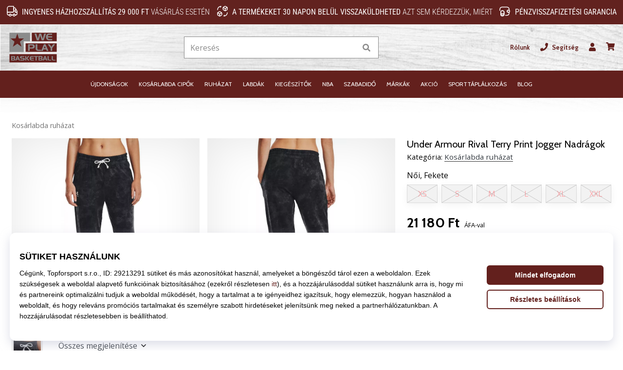

--- FILE ---
content_type: text/html; charset=utf-8
request_url: https://weplaybasketball.hu/p/under-armour-rival-terry-print-jogger-blk-1373040-001
body_size: 63494
content:
<!DOCTYPE html> <html class="no-js not-basket" lang="hu"> <head> <script>(function(w,d,s,l,i){ w[l]=w[l]||[];w[l].push({'gtm.start': new Date().getTime(),event:'gtm.js'});var f=d.getElementsByTagName(s)[0], j=d.createElement(s),dl=l!='dataLayer'?'&l='+l:'';j.async=true;j.src= 'https://www.googletagmanager.com/gtm.js?id='+i+dl;f.parentNode.insertBefore(j,f);})(window,document,'script','dataLayer',"GTM-PKS3XC4");</script> <script>
				</script> <link href="https://fonts.googleapis.com/css2?family=Cabin:wght@400;500;700&family=Open+Sans:wght@400;700&display=swap" rel="stylesheet"> <link rel="preconnect" href="https://fonts.googleapis.com"> <link rel="preconnect" href="https://fonts.gstatic.com" crossorigin> <link rel="stylesheet" href="https://i1.t4s.cz/dist/css/bootstrap-eleven.min.css?v=e7c1a41" media="all"> <link rel="stylesheet" href="https://i1.t4s.cz/fonts/roboto/latin/font.css?v=3eb668c" media="all"> <link id="canonicalLink" rel="canonical" href="https://weplaybasketball.hu/p/under-armour-rival-terry-print-jogger-blk-1373040-001"> <meta http-equiv="Content-Type" content="text/html; charset=utf-8"> <meta name="Author" content="Roman Bílek"> <meta id="headMetaDescription" name="Description" content="Under Armour Rival Terry Print Jogger Nadrágok"> <meta name="HandheldFriendly" content="True"> <meta name="MobileOptimized" content="320"> <meta name="viewport" content="width=device-width, initial-scale=1.0, maximum-scale=5.0"> <meta name="format-detection" content="telephone=no"> <meta name="google-signin-client_id" content="428838006980-41o1viohiho8her2v2i8hppg6tiiek4p.apps.googleusercontent.com"> <meta name="robots" content='all, follow'> <title id="snippet--headTitleArea">Under Armour Rival Terry Print Jogger Nadrágok - WePlayBasketball.hu</title> <link rel="icon" type="image/png" href="/favicon-16x16.png" sizes="16x16"> <link rel="icon" type="image/png" href="/favicon-32x32.png" sizes="32x32"> <link rel="apple-touch-icon" sizes="57x57" href="/apple-touch-icon-57x57.png"> <link rel="apple-touch-icon" sizes="72x72" href="/apple-touch-icon-72x72.png"> <link rel="apple-touch-icon" sizes="76x76" href="/apple-touch-icon-76x76.png"> <link rel="icon" type="image/png" href="/favicon-96x96.png" sizes="96x96"> <link rel="apple-touch-icon" sizes="114x114" href="/apple-touch-icon-114x114.png"> <link rel="apple-touch-icon" sizes="144x144" href="/apple-touch-icon-144x144.png"> <link rel="apple-touch-icon" sizes="152x152" href="/apple-touch-icon-152x152.png"> <link rel="shortcut icon" href="/favicon.ico"> <meta name="msapplication-TileColor" content="#ffffff"> <meta name="msapplication-TileImage" content="/apple-touch-icon-144x144.png"> <meta name="theme-color" content="#ffffff"> <link rel="preconnect" href="https://i1.t4s.cz"> <link rel="preconnect" href="https://ajax.googleapis.com"> <link rel="preconnect" href="https://fonts.googleapis.com"> <link rel="preconnect" href="https://apis.google.com" crossorigin> <link rel="image_src" type="image/jpg" href="https://i1.t4s.cz/img/logo-.png"> <link rel="alternate" href="https://weplaybasketball.cz/p/under-armour-rival-terry-print-jogger-blk-1373040-001" hreflang="cs-cz"/> <link rel="alternate" href="https://weplaybasketball.hu/p/under-armour-rival-terry-print-jogger-blk-1373040-001" hreflang="hu-hu"/> <link rel="alternate" href="https://weplaybasketball.sk/p/under-armour-rival-terry-print-jogger-blk-1373040-001" hreflang="sk-sk"/> <link rel="alternate" href="https://weplaybasketball.ro/p/under-armour-rival-terry-print-jogger-blk-1373040-001" hreflang="ro-ro"/> <link rel="alternate" href="https://weplaybasketball.gr/p/under-armour-rival-terry-print-jogger-blk-1373040-001" hreflang="el-gr"/> <link rel="alternate" href="https://weplaybasketball.bg/p/under-armour-rival-terry-print-jogger-blk-1373040-001" hreflang="bg-bg"/> <link rel="alternate" href="https://weplaybasketball.si/p/under-armour-rival-terry-print-jogger-blk-1373040-001" hreflang="sl-si"/> <link rel="alternate" href="https://weplaybasketball.pl/p/under-armour-rival-terry-print-jogger-blk-1373040-001" hreflang="pl-pl"/> <style> svg * { display: none } </style> <meta name="theme-color" content="#272a30"> <link rel="stylesheet" href="https://i1.t4s.cz/dist/css/print.min.css?v=8e07940" media="print"> <link rel="stylesheet" href="https://i1.t4s.cz/dist/css/master-basket.min.css?v=168a3fc" media="all"> <script src="https://i1.t4s.cz/dist/js/jquery.min.js?v=74c6dce"></script> <script src="https://i1.t4s.cz/dist/js/popper.min.js?v=1a035c3"></script> <script src="https://i1.t4s.cz/dist/js/bootstrap.min.js?v=6abbdaa"></script> <script src="https://i1.t4s.cz/dist/js/nette.min.js?v=a707d78"></script> <script src="https://i1.t4s.cz/dist/js/hp.min.js?v=0a7fc70"></script> <script src="https://i1.t4s.cz/dist/js/nav.min.js?v=ed43ee6"></script> <script src="https://i1.t4s.cz/dist/js/ekko-lightbox.min.js?v=fb6638e"></script> <script src="https://public.wecoma.eu/lite/v1/wecoma-lite.js" async></script> <script>var dataLayer = dataLayer || [];</script> <script>dataLayer.push({"event": "page"});</script> <script>
					dataLayer.push({
						'zboziCategory': "\"Oblečení a móda  |  Dámské oblečení  |  Dámské kalhoty a kraťasy  |  Dámské kalhoty    \"",
						'ecommerce': {
							'detail': {
								'products': [{
									'name': "\"\"",         // Name or ID is required.
									'id': "1373040-001", 'price': 21180, 'brand': "\"\"",
									'category': "{}"
								}]
							}
						}
					});
				</script> <script>
					setTimeout(function() {
					}, 0);
				</script> <script src="https://apis.google.com/js/platform.js" async defer></script> <meta property="og:title" content="Under Armour Rival Terry Print Jogger Nadrágok"/> <meta property="og:type" content="product"/> <meta property="og:url" content="https://weplaybasketball.hu/p/under-armour-rival-terry-print-jogger-blk-1373040-001"/> <meta property="og:image" content="https://i1.t4s.cz/products/1373040-001/under-armour-under-armour-rival-terry-print-jogger-498644-1373040-001.jpg"/> <meta property="og:price:amount" content="21180"> <meta property="og:price:currency" content="HUF"> <meta property="og:brand" content="Under Armour"> <script async src="https://scripts.luigisbox.tech/LBX-347421.js"></script> </head> <body data-shop_id="108" data-country="HU" data-lang="hu" class="shop-108 color-basket not-basket" data-size="eu" data-shop_hp=" /" data-shop_login="/hu/home/try-login" data-shop_shoetype="EU" > <!-- Google Tag Manager (noscript) --> <noscript><iframe src="https://www.googletagmanager.com/ns.html?id=GTM-PKS3XC4" height="0" width="0" style="display:none;visibility:hidden" loading="lazy"></iframe></noscript> <!-- End Google Tag Manager (noscript) --> <script id="dw_consent_lbx">
			"{\"dw_consent\":false}"
		</script> <script>
			setLuigisConsent = function (marketingConsent, analyticsConsent) {
				let consent = marketingConsent && analyticsConsent;
				let luigisJson = '{"dw_consent": ' + (consent ? 'true' : 'false') + '}';
				document.getElementById('dw_consent_lbx').textContent = luigisJson;
				if (marketingConsent || analyticsConsent) {
					let gtmconsent = [];
					if (marketingConsent) {
						gtmconsent.push("marketing");
					}
					if (analyticsConsent) {
						gtmconsent.push("statistics");
					}

					document.cookie = "gtm_consent_modes="+JSON.stringify(gtmconsent);
				} else {
					document.cookie = "gtm_consent_modes=false"
				}

			}; var hasConsentMarketing = null; var hasConsentAnalytics = null;


				window.Wecoma = window.Wecoma || {onready : []};
				window.Wecoma.onready.push(async function () {

					if (hasConsentAnalytics === null || hasConsentMarketing === null) {
						await fillWacomaConsents();
					}

					setLuigisConsent(hasConsentMarketing, hasConsentAnalytics);

				});


			window.fillWacomaConsents = async function () {
				let wecomaObject = new Wecoma({
							// key for business unit
					key: "wpbasket"
				});
				hasConsentMarketing = await wecomaObject.isConsented('marketing'); hasConsentAnalytics = await wecomaObject.isConsented('analytics');
			}
		</script> <div id="outer-wrap"> <div class="info-message info-message--v2 w-100 bg-running-gradient-lighter " > <div class="info-stripe-usp-wrapper"> <div class="info-stripe-usp"> <div class="info-stripe-usp-item info-stripe-usp-item-1 d-none d-lg-block"> <div class="d-flex align-items-center justify-content-center"> <i class="svg-icon-custom"><svg width="24" height="24" viewBox="0 0 24 24" fill="none" xmlns="http://www.w3.org/2000/svg"><path d="M15 2V12C15 13.1 14.1 14 13 14H2V6C2 3.79 3.79 2 6 2H15Z" stroke="currentColor" stroke-width="1.5" stroke-linecap="round" stroke-linejoin="round"/><path d="M22 14V17C22 18.66 20.66 20 19 20H18C18 18.9 17.1 18 16 18C14.9 18 14 18.9 14 20H10C10 18.9 9.1 18 8 18C6.9 18 6 18.9 6 20H5C3.34 20 2 18.66 2 17V14H13C14.1 14 15 13.1 15 12V5H16.84C17.56 5 18.22 5.39001 18.58 6.01001L20.29 9H19C18.45 9 18 9.45 18 10V13C18 13.55 18.45 14 19 14H22Z" stroke="currentColor" stroke-width="1.5" stroke-linecap="round" stroke-linejoin="round"/><path d="M8 22C9.10457 22 10 21.1046 10 20C10 18.8954 9.10457 18 8 18C6.89543 18 6 18.8954 6 20C6 21.1046 6.89543 22 8 22Z" stroke="currentColor" stroke-width="1.5" stroke-linecap="round" stroke-linejoin="round"/><path d="M16 22C17.1046 22 18 21.1046 18 20C18 18.8954 17.1046 18 16 18C14.8954 18 14 18.8954 14 20C14 21.1046 14.8954 22 16 22Z" stroke="currentColor" stroke-width="1.5" stroke-linecap="round" stroke-linejoin="round"/><path d="M22 12V14H19C18.45 14 18 13.55 18 13V10C18 9.45 18.45 9 19 9H20.29L22 12Z" stroke="currentColor" stroke-width="1.5" stroke-linecap="round" stroke-linejoin="round"/></svg></i> <div class="info-stripe-usp-item__content no-scrollbar"> <strong>Ingyenes házhozszállítás 29 000 Ft</strong> vásárlás esetén </div> </div> </div> <div class="info-stripe-usp-item info-stripe-usp-item-2 js-info-stripe-usp-item-0-replacer" > <div class="d-flex align-items-center justify-content-center"> <i class="svg-icon-custom"><svg width="24" height="24" viewBox="0 0 24 24" fill="none" xmlns="http://www.w3.org/2000/svg"><path d="M22.0029 15C22.0029 18.87 18.8729 22 15.0029 22L16.0529 20.25" stroke="currentColor" stroke-width="1.5" stroke-linecap="round" stroke-linejoin="round"/><path d="M2.00293 9C2.00293 5.13 5.13293 2 9.00293 2L7.95293 3.75" stroke="currentColor" stroke-width="1.5" stroke-linecap="round" stroke-linejoin="round"/><path d="M13.7031 4.44995L17.6831 6.74994L21.6231 4.45996" stroke="currentColor" stroke-width="1.5" stroke-linecap="round" stroke-linejoin="round"/><path d="M17.6831 10.82V6.73999" stroke="currentColor" stroke-width="1.5" stroke-linecap="round" stroke-linejoin="round"/><path d="M16.743 2.21L14.343 3.53996C13.803 3.83996 13.353 4.59995 13.353 5.21995V7.75999C13.353 8.37999 13.793 9.13998 14.343 9.43998L16.743 10.77C17.253 11.06 18.093 11.06 18.613 10.77L21.013 9.43998C21.553 9.13998 22.003 8.37999 22.003 7.75999V5.21995C22.003 4.59995 21.563 3.83996 21.013 3.53996L18.613 2.21C18.103 1.93 17.263 1.93 16.743 2.21Z" stroke="currentColor" stroke-width="1.5" stroke-linecap="round" stroke-linejoin="round"/><path d="M2.35303 15.45L6.32303 17.7499L10.273 15.46" stroke="currentColor" stroke-width="1.5" stroke-linecap="round" stroke-linejoin="round"/><path d="M6.32324 21.82V17.74" stroke="currentColor" stroke-width="1.5" stroke-linecap="round" stroke-linejoin="round"/><path d="M5.39293 13.21L2.99294 14.54C2.45294 14.84 2.00293 15.5999 2.00293 16.2199V18.76C2.00293 19.38 2.44294 20.14 2.99294 20.44L5.39293 21.77C5.90293 22.06 6.74292 22.06 7.26292 21.77L9.66293 20.44C10.2029 20.14 10.6529 19.38 10.6529 18.76V16.2199C10.6529 15.5999 10.2129 14.84 9.66293 14.54L7.26292 13.21C6.74292 12.93 5.90293 12.93 5.39293 13.21Z" stroke="currentColor" stroke-width="1.5" stroke-linecap="round" stroke-linejoin="round"/></svg></i> <div class="info-stripe-usp-item__content no-scrollbar"><strong>A termékeket 30 napon belül visszaküldheted</strong> Azt sem kérdezzük, miért</div> </div> </div> <div class="info-stripe-usp-item info-stripe-usp-item-3 d-none d-lg-block"> <div class="d-flex align-items-center justify-content-center"> <i class="svg-icon-custom"><svg width="25" height="24" viewBox="0 0 25 24" fill="none" xmlns="http://www.w3.org/2000/svg"><path d="M10.7968 16.8604V18.8904C10.7968 20.6104 9.19675 22.0004 7.22675 22.0004C5.25675 22.0004 3.64673 20.6104 3.64673 18.8904V16.8604C3.64673 18.5804 5.24675 19.8004 7.22675 19.8004C9.19675 19.8004 10.7968 18.5704 10.7968 16.8604Z" stroke="currentColor" stroke-width="1.5" stroke-linecap="round" stroke-linejoin="round"/><path d="M10.7952 14.11C10.7952 14.61 10.6552 15.07 10.4152 15.47C9.82522 16.44 8.61521 17.05 7.21521 17.05C5.81521 17.05 4.6052 16.43 4.0152 15.47C3.7752 15.07 3.63525 14.61 3.63525 14.11C3.63525 13.25 4.03523 12.48 4.67523 11.92C5.32523 11.35 6.2152 11.01 7.2052 11.01C8.1952 11.01 9.08523 11.36 9.73523 11.92C10.3952 12.47 10.7952 13.25 10.7952 14.11Z" stroke="currentColor" stroke-width="1.5" stroke-linecap="round" stroke-linejoin="round"/><path d="M10.7968 14.11V16.86C10.7968 18.58 9.19675 19.8 7.22675 19.8C5.25675 19.8 3.64673 18.57 3.64673 16.86V14.11C3.64673 12.39 5.24675 11 7.22675 11C8.21675 11 9.10677 11.35 9.75677 11.91C10.3968 12.47 10.7968 13.25 10.7968 14.11Z" stroke="currentColor" stroke-width="1.5" stroke-linecap="round" stroke-linejoin="round"/><path d="M22.0451 10.9699V13.03C22.0451 13.58 21.6051 14.0299 21.0451 14.0499H19.0851C18.0051 14.0499 17.0151 13.2599 16.9251 12.1799C16.8651 11.5499 17.1051 10.9599 17.5251 10.5499C17.8951 10.1699 18.4051 9.94995 18.9651 9.94995H21.0451C21.6051 9.96995 22.0451 10.4199 22.0451 10.9699Z" stroke="currentColor" stroke-width="1.5" stroke-linecap="round" stroke-linejoin="round"/><path d="M2.04517 10.5V8.5C2.04517 5.78 3.68517 3.88 6.23517 3.56C6.49517 3.52 6.76517 3.5 7.04517 3.5H16.0452C16.3052 3.5 16.5552 3.50999 16.7952 3.54999C19.3752 3.84999 21.0452 5.76 21.0452 8.5V9.95001H18.9651C18.4051 9.95001 17.8951 10.17 17.5251 10.55C17.1051 10.96 16.8652 11.55 16.9252 12.18C17.0152 13.26 18.0051 14.05 19.0851 14.05H21.0452V15.5C21.0452 18.5 19.0452 20.5 16.0452 20.5H13.5452" stroke="currentColor" stroke-width="1.5" stroke-linecap="round" stroke-linejoin="round"/></svg></i> <div class="info-stripe-usp-item__content no-scrollbar"><strong>Pénzvisszafizetési garancia</strong></div> </div> </div> </div> </div> </div> <nav id="navigation"> <div class="nav-inner"> <div class="nav-head "> <ul class="nav-head-wrap nav-head-level-1"> <li id="nav-toggle" class="header-level-2-item blmr-menu-mob"> <div class="nav-sandwitch"> <span></span> <span></span> <span></span> <span></span> </div> </li> <li id="nav-toggle-search" class="header-level-2-item blmr-search-mob"> <a href="javascript:" class="nav-head-item nav-head-item__btn"> <span class="sr-only">Keresés</span> <i class="svg-icon"><svg xmlns="http://www.w3.org/2000/svg" fill="currentColor" viewBox="0 0 512 512"><path d="M505 442.7L405.3 343c-4.5-4.5-10.6-7-17-7H372c27.6-35.3 44-79.7 44-128C416 93.1 322.9 0 208 0S0 93.1 0 208s93.1 208 208 208c48.3 0 92.7-16.4 128-44v16.3c0 6.4 2.5 12.5 7 17l99.7 99.7c9.4 9.4 24.6 9.4 33.9 0l28.3-28.3c9.4-9.4 9.4-24.6.1-34zM208 336c-70.7 0-128-57.2-128-128 0-70.7 57.2-128 128-128 70.7 0 128 57.2 128 128 0 70.7-57.2 128-128 128z"></path></svg></i> </a> </li> <li id="nav-logo" class="blmr-logo"> <a href="/" class="nav-head-logo"> <svg width="475" height="328" viewBox="0 0 475 328" fill="none" xmlns="http://www.w3.org/2000/svg"><path d="M455.43 31.4399H230.09V107.92H455.43V31.4399Z" fill="#63201D"/><path d="M455.51 127.08H174.17V203.56H455.51V127.08Z" fill="#63201D"/><path d="M214.59 31.45V108.55H157.17V204.05H28.1899V31.45H214.59Z" fill="#8B8B8B"/><path d="M99.7499 39.2L112.71 82.94H159.69L122.43 112.1L137.01 157.46L99.7499 129.92L59.2499 157.46L73.8299 111.7L38.1899 82.9499H83.5499L99.7499 39.2099V39.2Z" fill="#63201D"/><path d="M358.63 39.2L337.73 99.3099H319.41L306.08 56.83L293.18 99.3099H275.46L254.73 39.2H271.16L284.58 84.0899L297.82 39.2H314.93L329.12 84.61L342.02 39.2H358.62H358.63Z" fill="#8B8B8B"/><path d="M414.27 99.3099H384.94C380.41 99.3099 376.05 98.28 371.87 96.22C367.34 93.99 363.89 90.4399 361.51 85.57C359.13 80.7 357.94 75.35 357.94 69.51C357.94 63.67 359.09 58.49 361.38 53.79C363.9 48.7 367.4 44.98 371.87 42.63C374.33 41.37 376.7 40.48 378.97 39.97C381.23 39.46 383.83 39.2 386.75 39.2H413.93V49.95H388.82C386.58 49.95 384.71 50.25 383.19 50.84C381.67 51.43 380.16 52.4899 378.67 54.0099C377.18 55.5299 376.15 57.0099 375.57 58.4399C375 59.8799 374.71 61.6599 374.71 63.7999H414.27V74.55H374.71C374.71 76.5 374.97 78.1999 375.49 79.6699C376.01 81.1299 376.94 82.64 378.3 84.19C379.65 85.74 381.06 86.91 382.53 87.72C384 88.52 385.74 88.9199 387.76 88.9199H414.28V99.33L414.27 99.3099Z" fill="#8B8B8B"/><path d="M257.63 154.75C257.63 160.07 255.58 164.6 251.47 168.35C247.36 172.1 242.47 173.97 236.78 173.97H211.19V194.95H196.4V134.84H237.59C244.01 134.84 249.08 137.04 252.81 141.45C256.02 145.28 257.63 149.72 257.63 154.75ZM240.86 153.98C240.86 151.41 239.8 149.27 237.68 147.56C235.56 145.85 233.12 144.99 230.37 144.99H211.19V163.57H230.8C233.61 163.57 235.99 162.66 237.94 160.83C239.89 159 240.86 156.72 240.86 153.98Z" fill="#8B8B8B"/><path d="M314.21 194.96H292.45C286.09 194.96 280.98 194.25 277.14 192.81C272.27 190.98 268.77 187.83 266.65 183.36C265.85 181.64 265.29 180 264.97 178.42C264.65 176.85 264.5 175.03 264.5 172.97V134.84H279.98V172.44C279.98 174.16 280.18 175.66 280.58 176.95C280.98 178.24 281.7 179.51 282.73 180.77C284.16 182.6 285.83 183.8 287.72 184.38C289.61 184.95 292.02 185.24 294.94 185.24H314.2V194.96H314.21Z" fill="#8B8B8B"/><path d="M380.17 194.96H365.12L360.05 181.29H335.2L329.78 194.96H314.9L339.58 134.85H354.29L380.18 194.96H380.17ZM355.4 170.79L347.23 149.63L339.32 170.79H355.4Z" fill="#8B8B8B"/><path d="M440.8 134.84L414.31 169.62V195.13H400.12V169.62L373.98 134.84H391.44L407.09 158.75L423 134.84H440.8Z" fill="#8B8B8B"/><path d="M455.51 224.44H28.51V298.14H455.51V224.44Z" fill="#63201D"/><path d="M73.9476 261.204C75.9976 260.302 77.529 259.042 78.554 257.425C79.579 255.819 80.0853 253.954 80.0853 251.83V251.151C80.0853 250.929 80.0606 250.694 80.0236 250.472C79.7148 247.706 78.5046 245.47 76.3558 243.766C74.2193 242.062 71.6876 241.21 68.7732 241.21H44V280.913H69.7858C72.7744 280.913 75.3308 279.876 77.4549 277.789C79.579 275.702 80.6411 273.17 80.6411 270.182C80.6411 268.058 80.0483 266.218 78.8504 264.674C77.6525 263.118 76.0223 261.969 73.9353 261.204H73.9476ZM52.7558 248.706H65.3153C66.6367 248.706 67.7358 249.2 68.5879 250.188C69.44 251.176 69.8723 252.349 69.8723 253.707C69.8723 254.955 69.4894 256.029 68.7361 256.918C67.9828 257.808 67.0072 258.252 65.834 258.252L52.7682 258.19V248.706H52.7558ZM69.2054 272.874C68.4274 273.726 67.4394 274.158 66.2168 274.158H52.5212V264.896H65.9328C67.2171 264.896 68.2792 265.378 69.1189 266.341C69.9587 267.304 70.3662 268.453 70.3662 269.774C70.3662 270.984 69.9834 272.022 69.2054 272.874Z" fill="#8B8B8B"/><path d="M97.1153 241.21L80.814 280.913H90.6442L94.2256 271.886H110.638L113.985 280.913H123.926L106.822 241.21H97.103H97.1153ZM96.9425 264.958L102.166 250.978L107.563 264.958H96.9425Z" fill="#8B8B8B"/><path d="M163.494 260.376C161.197 258.314 158.048 257.289 154.034 257.289H141.141C139.659 257.289 138.4 256.832 137.362 255.906C136.325 254.98 135.806 253.843 135.806 252.485C135.806 251.287 136.35 250.237 137.424 249.348C138.498 248.459 139.573 248.014 140.635 248.014H164.321V241.198H137.449C133.398 241.198 130.125 242.297 127.643 244.52C125.161 246.73 123.926 249.608 123.926 253.164C123.926 256.375 125.198 259.018 127.73 261.105C130.261 263.18 133.225 264.217 136.597 264.217H148.304C153.071 264.217 155.467 265.909 155.467 269.305C155.467 270.75 154.862 271.898 153.651 272.738C152.589 273.467 151.28 273.825 149.737 273.825H126.556V280.926H154.676C158.233 280.926 161.172 279.74 163.482 277.357C165.791 274.973 166.952 272.047 166.952 268.576C166.952 265.106 165.803 262.451 163.519 260.389L163.494 260.376Z" fill="#8B8B8B"/><path d="M180.228 241.21H171.422V280.913H180.228V241.21Z" fill="#8B8B8B"/><path d="M196.196 241.21L180.512 260.722L195.628 280.913H207.952L190.848 260.784L208.52 241.21H196.196Z" fill="#8B8B8B"/><path d="M222.377 253.917C222.759 252.966 223.439 251.991 224.427 250.99C225.415 249.99 226.403 249.286 227.415 248.903C228.428 248.52 229.663 248.323 231.132 248.323H247.718V241.222H229.762C227.835 241.222 226.119 241.395 224.624 241.728C223.13 242.074 221.562 242.654 219.944 243.482C216.992 245.038 214.683 247.495 213.016 250.855C211.497 253.954 210.743 257.412 210.743 261.241C210.743 265.069 211.534 268.638 213.102 271.849C214.671 275.06 216.955 277.406 219.944 278.888C222.71 280.246 225.588 280.926 228.576 280.926H247.953V274.047H230.441C229.107 274.047 227.959 273.788 226.995 273.257C226.02 272.726 225.094 271.948 224.204 270.935C223.315 269.91 222.698 268.922 222.352 267.946C222.006 266.983 221.833 265.859 221.833 264.563H247.965V257.462H221.833C221.833 256.054 222.019 254.868 222.401 253.917H222.377Z" fill="#8B8B8B"/><path d="M249.583 247.94H264.18V281H273.38V247.94H288.212V241.185H249.583V247.94Z" fill="#8B8B8B"/><path d="M321.518 260.994C323.568 260.092 325.1 258.833 326.125 257.215C327.15 255.609 327.656 253.745 327.656 251.621V250.941C327.656 250.719 327.631 250.484 327.594 250.262C327.286 247.496 326.075 245.261 323.927 243.556C321.79 241.852 319.258 241 316.344 241H291.571V280.704H317.357C320.345 280.704 322.902 279.666 325.026 277.579C327.15 275.492 328.212 272.961 328.212 269.972C328.212 267.848 327.619 266.008 326.421 264.464C325.223 262.908 323.593 261.76 321.506 260.994H321.518ZM300.327 248.496H312.886C314.207 248.496 315.307 248.99 316.159 249.978C317.011 250.966 317.443 252.139 317.443 253.498C317.443 254.745 317.06 255.819 316.307 256.709C315.554 257.598 314.578 258.042 313.405 258.042L300.339 257.981V248.496H300.327ZM316.776 272.664C315.998 273.516 315.01 273.949 313.788 273.949H300.092V264.686H313.504C314.788 264.686 315.85 265.168 316.69 266.131C317.53 267.095 317.937 268.243 317.937 269.564C317.937 270.775 317.554 271.812 316.776 272.664Z" fill="#8B8B8B"/><path d="M344.34 241.21L328.039 280.913H337.869L341.45 271.886H357.863L361.209 280.913H371.151L354.047 241.21H344.328H344.34ZM344.167 264.958L349.391 250.978L354.788 264.958H344.167Z" fill="#8B8B8B"/><path d="M387.626 273.924C386.378 273.553 385.279 272.75 384.328 271.54C383.649 270.713 383.168 269.861 382.908 269.021C382.649 268.169 382.513 267.181 382.513 266.045V241.21H372.288V266.39C372.288 267.749 372.386 268.959 372.596 269.996C372.806 271.034 373.177 272.121 373.708 273.257C375.103 276.208 377.413 278.283 380.636 279.493C383.168 280.444 386.539 280.913 390.75 280.913H405.125V274.492H392.405C390.478 274.492 388.885 274.306 387.638 273.924H387.626Z" fill="#8B8B8B"/><path d="M425.354 273.924C424.106 273.553 423.007 272.75 422.056 271.54C421.377 270.713 420.896 269.861 420.636 269.021C420.377 268.169 420.241 267.181 420.241 266.045V241.21H410.016V266.39C410.016 267.749 410.114 268.959 410.324 269.996C410.534 271.034 410.905 272.121 411.436 273.257C412.831 276.208 415.141 278.283 418.364 279.493C420.896 280.444 424.267 280.913 428.478 280.913H442.853V274.492H430.133C428.206 274.492 426.613 274.306 425.366 273.924H425.354Z" fill="#8B8B8B"/></svg> <span class="sr-only">WePlayBasketball.hu</span> </a> </li> <li id="snippet--kos_pocet_user" class="header-level-2-item blmr-user-admin-icon-mob " data-toggle="modal" data-target="#modal-login" data-backdrop="static"> <a href="javascript:" class="nav-head-item nav-head-item__btn header-level-2--no-cart"> <span class="sr-only">kosár</span> <i class="svg-icon"><svg xmlns="http://www.w3.org/2000/svg" fill="currentColor" viewBox="0 0 448 512"><path d="M224 256c70.7 0 128-57.3 128-128S294.7 0 224 0 96 57.3 96 128s57.3 128 128 128zm89.6 32h-16.7c-22.2 10.2-46.9 16-72.9 16s-50.6-5.8-72.9-16h-16.7C60.2 288 0 348.2 0 422.4V464c0 26.5 21.5 48 48 48h352c26.5 0 48-21.5 48-48v-41.6c0-74.2-60.2-134.4-134.4-134.4z"></path></svg></i> </a> </li> <li id="snippet--kos_pocet" class="header-level-2-item blmr-cart-icon-mob"> <a href="/basket/show" class="nav-head-item nav-head-item__btn" aria-label="kosár"> <i class="svg-icon"><svg xmlns="http://www.w3.org/2000/svg" fill="currentColor" viewBox="0 0 576 512"><path d="M528.12 301.319l47.273-208C578.806 78.301 567.391 64 551.99 64H159.208l-9.166-44.81C147.758 8.021 137.93 0 126.529 0H24C10.745 0 0 10.745 0 24v16c0 13.255 10.745 24 24 24h69.883l70.248 343.435C147.325 417.1 136 435.222 136 456c0 30.928 25.072 56 56 56s56-25.072 56-56c0-15.674-6.447-29.835-16.824-40h209.647C430.447 426.165 424 440.326 424 456c0 30.928 25.072 56 56 56s56-25.072 56-56c0-22.172-12.888-41.332-31.579-50.405l5.517-24.276c3.413-15.018-8.002-29.319-23.403-29.319H218.117l-6.545-32h293.145c11.206 0 20.92-7.754 23.403-18.681z"></path></svg></i> </a> </li> </ul> <ul class="nav-head-wrap nav-head-level-2"> <li id="nav-search" class="header-level-2-item header-level-2__search"> <form action="/p/under-armour-rival-terry-print-jogger-blk-1373040-001" method="post" id="snippet--hledat" class="header-search w-100 order-lg-2 disabled"> <div class="header-search-group input-group" id="q0"> <input type="text" name="search" placeholder="Keresés" id="q" required disabled="" data-nette-rules='[{"op":":filled","msg":"This field is required."},{"op":":minLength","msg":"Keresett kifejezés","arg":2}]' class="header-search__input blmr-search form-control search-inp" autocomplete="off" autocorrect="off" data-autocomplete-url="/p/under-armour-rival-terry-print-jogger-blk-1373040-001?do=autocomplete"> <div class="header-search__append input-group-append"> <label for="q" class="header-search__clear" id="search-clear"> <span class="sr-only">Keresés</span> <i class="svg-icon"><svg role="img" xmlns="http://www.w3.org/2000/svg" fill="currentColor" viewBox="0 0 512 512"><path fill="currentColor" d="M256 8C119 8 8 119 8 256s111 248 248 248 248-111 248-248S393 8 256 8zm121.6 313.1c4.7 4.7 4.7 12.3 0 17L338 377.6c-4.7 4.7-12.3 4.7-17 0L256 312l-65.1 65.6c-4.7 4.7-12.3 4.7-17 0L134.4 338c-4.7-4.7-4.7-12.3 0-17l65.6-65-65.6-65.1c-4.7-4.7-4.7-12.3 0-17l39.6-39.6c4.7-4.7 12.3-4.7 17 0l65 65.7 65.1-65.6c4.7-4.7 12.3-4.7 17 0l39.6 39.6c4.7 4.7 4.7 12.3 0 17L312 256l65.6 65.1z"></path></svg></i> </label> <button class="btn header-search__btn" type="submit" title="Keresés" id="search-btn"> <i class="header-search__svg-icon svg-icon search mt-1"><svg xmlns="http://www.w3.org/2000/svg" fill="currentColor" viewBox="0 0 512 512"><path d="M505 442.7L405.3 343c-4.5-4.5-10.6-7-17-7H372c27.6-35.3 44-79.7 44-128C416 93.1 322.9 0 208 0S0 93.1 0 208s93.1 208 208 208c48.3 0 92.7-16.4 128-44v16.3c0 6.4 2.5 12.5 7 17l99.7 99.7c9.4 9.4 24.6 9.4 33.9 0l28.3-28.3c9.4-9.4 9.4-24.6.1-34zM208 336c-70.7 0-128-57.2-128-128 0-70.7 57.2-128 128-128 70.7 0 128 57.2 128 128 0 70.7-57.2 128-128 128z"></path></svg></i> <i class="header-search__svg-icon svg-icon loader mt-1"><svg class="svg-icon svg-loader" version="1.1" xmlns="http://www.w3.org/2000/svg" fill="currentColor" x="0px" y="0px" width="40px" height="40px" viewBox="0 0 50 50" style="enable-background:new 0 0 50 50;" xml:space="preserve"><path d="M43.935,25.145c0-10.318-8.364-18.683-18.683-18.683c-10.318,0-18.683,8.365-18.683,18.683h4.068c0-8.071,6.543-14.615,14.615-14.615c8.072,0,14.615,6.543,14.615,14.615H43.935z"><animatetransform attributeType="xml" attributeName="transform" type="rotate" from="0 25 25" to="360 25 25" dur="0.6s" repeatCount="indefinite"/></path></svg></i> </button> </div> </div> <script>
		var myenter = false;
		$(document).ready(function () {
			if ($(".error-page").length < 1) {
				let search = "q"
				let form_search = "#snippet--hledat"
				let typingTimer //timer identifier
				let myInput = document.getElementById(search)

				//on keyup, start the countdown
				myInput.addEventListener('keyup', () => {

					clearTimeout(typingTimer);

							$("#snippet--hledat .input-group").addClass("loading");
							typingTimer = setTimeout(function (e) {
								$(form_search).submit();
							}, 500);
				});
				$(search).keypress(function (e) {
					if (e.which == 13) {
						myenter = true
					}
				});


				$(form_search).on('submit', function (e) {

					// if submitted by "enter" key and input not empty
					if (myenter && myval.length > 0) {
						window.location.href = "/s?search=" + encodeURIComponent(myval)
						e.preventDefault()
						return true
					} else {
						$(this).netteAjax(e).done(function (data) {
							$("#snippet--hledat .input-group").removeClass("loading");


								setTimeout(function() {
									dataLayer.push({
										'event': 'GAevent',
										'eventCategory': 'Search',
										'eventAction': 'Search',
										'eventValue': myval
									});
									dataLayer.push({
										'event': 'VirtualPageview', 'virtualPageURL': '/s/?q=' + myval
									});
								}, 0);
						});
					}
					myenter = false
				});
			}
		});
	</script> <input type="hidden" name="_do" value="searchBox-searchProductForm-submit"></form> <div id="snippet--search"> </div> </li> <li id="nav-search-close" class="header-level-2-item header-level-2__search-close disabled"> <a href="javascript:" class="nav-head-item">Bezárás</a> </li> </ul> <ul class="nav-head-wrap nav-head-level-3 pl-3"> <li class="nav-head-drop nav-head-nodelay blmr-help-center-pc"> <a href="/pg/kapcsolat" class="nav-head-item"> Rólunk </a> <div class="header-dropdown header-phone"> <ul class="nav-dropdown-list header-userlist "> <li class="nav-item"> <a href="/pg/rolunk" class="nav-link text-ellipsis "> Rólunk </a> </li> <li class="nav-item"> <a href="/pg/legy-kosarlabda-markank-nagykoevete" class="nav-link text-ellipsis "> Ambassador program </a> </li> <li class="nav-item"> <a href="/pg/weplay-basketball-affiliate-program" class="nav-link text-ellipsis "> Affiliate program </a> </li> <li class="nav-item"> <a href="/page/careers" class="nav-link text-ellipsis "> Állás és karrier </a> </li> <li class="nav-item"> <a href="#" onclick="window.wlc.openPrecen()" class="nav-link text-ellipsis "> Süti beállítások </a> </li> <li class="nav-item"> <a href="/pg/altalanos-szerzodesi-feltetelek-hu" class="nav-link text-ellipsis "> Általános Szerződési Feltételek </a> </li> </ul> </div> </li> <li class="nav-head-drop nav-head-nodelay blmr-help-center-pc"> <a href="tel:+3619991660" class="nav-head-item"> <i class="svg-icon header-icon mr-2"><svg xmlns="http://www.w3.org/2000/svg" fill="currentColor" viewBox="0 0 512 512"><path d="M493.4 24.6l-104-24c-11.3-2.6-22.9 3.3-27.5 13.9l-48 112c-4.2 9.8-1.4 21.3 6.9 28l60.6 49.6c-36 76.7-98.9 140.5-177.2 177.2l-49.6-60.6c-6.8-8.3-18.2-11.1-28-6.9l-112 48C3.9 366.5-2 378.1.6 389.4l24 104C27.1 504.2 36.7 512 48 512c256.1 0 464-207.5 464-464 0-11.2-7.7-20.9-18.6-23.4z"></path></svg></i> <span class="d-none d-xl-inline"> Segítség </span> </a> <div class="header-dropdown header-contact"> <ul class="nav-dropdown-list header-userlist "> <li class="nav-item "> <a href="tel:+3619991660" class="nav-link "> <i class="svg-icon nav-dropdown-svg-icon svg-help"><svg xmlns="http://www.w3.org/2000/svg" viewBox="0 0 512 512"><path fill="currentColor" d="M487.8 24.1L387 .8c-14.7-3.4-29.8 4.2-35.8 18.1l-46.5 108.5c-5.5 12.7-1.8 27.7 8.9 36.5l53.9 44.1c-34 69.2-90.3 125.6-159.6 159.6l-44.1-53.9c-8.8-10.7-23.8-14.4-36.5-8.9L18.9 351.3C5 357.3-2.6 372.3.8 387L24 487.7C27.3 502 39.9 512 54.5 512 306.7 512 512 307.8 512 54.5c0-14.6-10-27.2-24.2-30.4zM55.1 480l-23-99.6 107.4-46 59.5 72.8c103.6-48.6 159.7-104.9 208.1-208.1l-72.8-59.5 46-107.4 99.6 23C479.7 289.7 289.6 479.7 55.1 480z"></path></svg></i> <strong class="ml-4">+36-1-999-1660</strong> </a> </li> <li class="nav-item "> <small class="d-block ml-4">Hé–Pé: 09:00 – 17:00<br></small> </li> <li class="nav-item "> <a href="mailto:info@weplaybasketball.hu" class="nav-link "> <i class="svg-icon nav-dropdown-svg-icon svg-help"><svg xmlns="http://www.w3.org/2000/svg" viewBox="0 0 512 512"><path fill="currentColor" d="M352 248v-16c0-4.42-3.58-8-8-8H168c-4.42 0-8 3.58-8 8v16c0 4.42 3.58 8 8 8h176c4.42 0 8-3.58 8-8zm-184-56h176c4.42 0 8-3.58 8-8v-16c0-4.42-3.58-8-8-8H168c-4.42 0-8 3.58-8 8v16c0 4.42 3.58 8 8 8zm326.59-27.48c-1.98-1.63-22.19-17.91-46.59-37.53V96c0-17.67-14.33-32-32-32h-46.47c-4.13-3.31-7.71-6.16-10.2-8.14C337.23 38.19 299.44 0 256 0c-43.21 0-80.64 37.72-103.34 55.86-2.53 2.01-6.1 4.87-10.2 8.14H96c-17.67 0-32 14.33-32 32v30.98c-24.52 19.71-44.75 36.01-46.48 37.43A48.002 48.002 0 0 0 0 201.48V464c0 26.51 21.49 48 48 48h416c26.51 0 48-21.49 48-48V201.51c0-14.31-6.38-27.88-17.41-36.99zM256 32c21.77 0 44.64 16.72 63.14 32H192.9c18.53-15.27 41.42-32 63.1-32zM96 96h320v173.35c-32.33 26-65.3 52.44-86.59 69.34-16.85 13.43-50.19 45.68-73.41 45.31-23.21.38-56.56-31.88-73.41-45.32-21.29-16.9-54.24-43.33-86.59-69.34V96zM32 201.48c0-4.8 2.13-9.31 5.84-12.36 1.24-1.02 11.62-9.38 26.16-21.08v75.55c-11.53-9.28-22.51-18.13-32-25.78v-16.33zM480 464c0 8.82-7.18 16-16 16H48c-8.82 0-16-7.18-16-16V258.91c42.75 34.44 99.31 79.92 130.68 104.82 20.49 16.36 56.74 52.53 93.32 52.26 36.45.26 72.27-35.46 93.31-52.26C380.72 338.8 437.24 293.34 480 258.9V464zm0-246.19c-9.62 7.75-20.27 16.34-32 25.79v-75.54c14.44 11.62 24.8 19.97 26.2 21.12 3.69 3.05 5.8 7.54 5.8 12.33v16.3z"></path></svg></i> <strong class="ml-4">info@weplaybasketball.hu</strong> </a> </li> <li class="nav-item nav-rule"></li> <li class=""> <a href="/hu/order/cancelation" class="nav-link text-ellipsis " rel="nofollow" > Megrendelés törlése </a> </li> <li class=""> <a href="/pg/visszakuldes-menete" class="nav-link text-ellipsis " rel="nofollow" > Rendelés visszaküldése </a> </li> <li class=""> <a href="/pg/panasz-bejelentese" class="nav-link text-ellipsis " rel="nofollow" > Reklamáció hibás termék esetén </a> </li> <li class=""> <a href="/pg/weplaybasketball-ambassador-program" class="nav-link text-ellipsis " rel="nofollow" > Ambassador program </a> </li> <li class=""> <a href="/pg/weplay-basketball-affiliate-program" class="nav-link text-ellipsis " rel="nofollow" > Affiliate program </a> </li> <li class=""> <a href="/pg/sz%C3%A1ll%C3%ADt%C3%A1s" class="nav-link text-ellipsis " rel="nofollow" > Szállítás és fizetés </a> </li> <li class=""> <a href="/pg/merettablazatok" class="nav-link text-ellipsis " rel="nofollow" > Találd meg a megfelelő méretet </a> </li> <li class=""> <a href="/pg/kapcsolat" class="nav-link text-ellipsis " rel="nofollow" > Kapcsolat </a> </li> <li class=""> <a href="/hu/faq" class="nav-link text-ellipsis " rel="nofollow" > GyIK </a> </li> <li class=""> <a href="/pg/adatvedelmi-nyilatkozat" class="nav-link text-ellipsis " rel="nofollow" > Adatvédelmi nyilatkozat </a> </li> </ul> </div> </li> <li class="nav-head-drop nav-head-delay blmr-user-admin-icon-pc"> <a href="/user" class="nav-head-item open-modal-login-in" data-toggle="modal" data-target="#modal-login"> <span class="sr-only">Felhasználó</span> <i class="nav-head-icon svg-icon"><svg xmlns="http://www.w3.org/2000/svg" fill="currentColor" viewBox="0 0 448 512"><path d="M224 256c70.7 0 128-57.3 128-128S294.7 0 224 0 96 57.3 96 128s57.3 128 128 128zm89.6 32h-16.7c-22.2 10.2-46.9 16-72.9 16s-50.6-5.8-72.9-16h-16.7C60.2 288 0 348.2 0 422.4V464c0 26.5 21.5 48 48 48h352c26.5 0 48-21.5 48-48v-41.6c0-74.2-60.2-134.4-134.4-134.4z"></path></svg></i> </a> <div class="header-dropdown header-login"> <ul class="nav-dropdown-list header-userlist"> <li class="nav-item"> <a class="nav-link text-ellipsis open-modal-login-in" href="/user/login" data-toggle="modal" data-target="#modal-login" data-backdrop="static" > <i class="svg-icon nav-dropdown-svg-icon svg-help"><svg xmlns="http://www.w3.org/2000/svg" fill="currentColor" viewBox="0 0 512 512"><path fill="currentColor" d="M144 112v51.6H48c-26.5 0-48 21.5-48 48v88.6c0 26.5 21.5 48 48 48h96v51.6c0 42.6 51.7 64.2 81.9 33.9l144-143.9c18.7-18.7 18.7-49.1 0-67.9l-144-144C195.8 48 144 69.3 144 112zm192 144L192 400v-99.7H48v-88.6h144V112l144 144zm80 192h-84c-6.6 0-12-5.4-12-12v-24c0-6.6 5.4-12 12-12h84c26.5 0 48-21.5 48-48V160c0-26.5-21.5-48-48-48h-84c-6.6 0-12-5.4-12-12V76c0-6.6 5.4-12 12-12h84c53 0 96 43 96 96v192c0 53-43 96-96 96z"></path></svg></i> <strong class="ml-4">Bejelentkezés</strong> </a> </li> <li class="nav-item"> <a class="nav-link text-ellipsis open-modal-login-up" href="/user/register" data-toggle="modal" data-target="#modal-login" data-backdrop="static" > <i class="svg-icon nav-dropdown-svg-icon svg-help"><svg xmlns="http://www.w3.org/2000/svg" fill="currentColor" viewBox="0 0 512 512"><path fill="currentColor" d="M416 448h-84c-6.6 0-12-5.4-12-12v-40c0-6.6 5.4-12 12-12h84c17.7 0 32-14.3 32-32V160c0-17.7-14.3-32-32-32h-84c-6.6 0-12-5.4-12-12V76c0-6.6 5.4-12 12-12h84c53 0 96 43 96 96v192c0 53-43 96-96 96zm-47-201L201 79c-15-15-41-4.5-41 17v96H24c-13.3 0-24 10.7-24 24v96c0 13.3 10.7 24 24 24h136v96c0 21.5 26 32 41 17l168-168c9.3-9.4 9.3-24.6 0-34z"></path></svg></i> <strong class="ml-4">Regisztráció</strong> <small class="d-block ml-4">Csak pár percet vesz igénybe</small> </a> </li> <li class="nav-item nav-rule"></li> <li class="nav-item"> <a class="nav-link text-ellipsis" href="/user/lost-password"> <i class="svg-icon nav-dropdown-svg-icon svg-help"><svg xmlns="http://www.w3.org/2000/svg" viewBox="0 0 512 512" fill="currentColor"><path fill="currentColor" d="M512 176.001C512 273.203 433.202 352 336 352c-11.22 0-22.19-1.062-32.827-3.069l-24.012 27.014A23.999 23.999 0 0 1 261.223 384H224v40c0 13.255-10.745 24-24 24h-40v40c0 13.255-10.745 24-24 24H24c-13.255 0-24-10.745-24-24v-78.059c0-6.365 2.529-12.47 7.029-16.971l161.802-161.802C163.108 213.814 160 195.271 160 176 160 78.798 238.797.001 335.999 0 433.488-.001 512 78.511 512 176.001zM336 128c0 26.51 21.49 48 48 48s48-21.49 48-48-21.49-48-48-48-48 21.49-48 48z"></path></svg></i> <span class="ml-4">Elfelejtett jelszó?</span> </a> </li> </ul> </div> </li> <li id="nav-basket" class="nav-head-drop nav-head-delay blmr-cart-icon-pc"> <div id="snippet--kos"> <a href="/basket/show" class="nav-head-item"> <span class="sr-only">kosár</span> <span class="position-relative"> <i class="svg-icon"> <svg xmlns="http://www.w3.org/2000/svg" fill="currentColor" viewBox="0 0 576 512"><path d="M528.12 301.319l47.273-208C578.806 78.301 567.391 64 551.99 64H159.208l-9.166-44.81C147.758 8.021 137.93 0 126.529 0H24C10.745 0 0 10.745 0 24v16c0 13.255 10.745 24 24 24h69.883l70.248 343.435C147.325 417.1 136 435.222 136 456c0 30.928 25.072 56 56 56s56-25.072 56-56c0-15.674-6.447-29.835-16.824-40h209.647C430.447 426.165 424 440.326 424 456c0 30.928 25.072 56 56 56s56-25.072 56-56c0-22.172-12.888-41.332-31.579-50.405l5.517-24.276c3.413-15.018-8.002-29.319-23.403-29.319H218.117l-6.545-32h293.145c11.206 0 20.92-7.754 23.403-18.681z"></path></svg> </i> </span> </a> <div class="header-dropdown"> <ul class="nav-dropdown-list"> <li class="nav-item"> <div class="nav-link font-em-125 font-weight-normal"> A kosár üres. </div> </li> </ul> </div> </div> </li> </ul> </div> <div class="nav-line nav-line-no-gender" id="snippet--headerMenuArea"> <div class="nav-line-loading"></div> <div class="nav-loading"> <svg class="svg-icon svg-loader" version="1.1" xmlns="http://www.w3.org/2000/svg" fill="currentColor" x="0px" y="0px" width="40px" height="40px" viewBox="0 0 50 50" style="enable-background:new 0 0 50 50;" xml:space="preserve"><path d="M43.935,25.145c0-10.318-8.364-18.683-18.683-18.683c-10.318,0-18.683,8.365-18.683,18.683h4.068c0-8.071,6.543-14.615,14.615-14.615c8.072,0,14.615,6.543,14.615,14.615H43.935z"><animateTransform attributeType="xml" attributeName="transform" type="rotate" from="0 25 25" to="360 25 25" dur="0.6s" repeatCount="indefinite"></animateTransform></path></svg> </div> <div class="nav-level nav-level-1 justify-content-lg-center"> <div class="nav-level nav-level-1"> <ul class="nav-level-col nav-level-1__col nav-level-1-nav blmr-menu-categories-pc"> <li class="nav-level-item nav-level-1__item" data-name="96209"> <a class="nav-level-link nav-level-1__link nav-level-sub" href="/c/uj-termekek-weplaybasketball-hu"> ÚJDONSÁGOK </a> </li> <li class="nav-level-item nav-level-1__item" data-name="96210"> <a class="nav-level-link nav-level-1__link nav-level-sub" href="/c/kosarlabda-cipok"> KOSÁRLABDA CIPŐK </a> </li> <li class="nav-level-item nav-level-1__item" data-name="96211"> <a class="nav-level-link nav-level-1__link nav-level-sub" href="/c/kosarlabda-ruhazat"> RUHÁZAT </a> </li> <li class="nav-level-item nav-level-1__item" data-name="96212"> <a class="nav-level-link nav-level-1__link nav-level-sub" href="/c/kosarlabdak"> LABDÁK </a> </li> <li class="nav-level-item nav-level-1__item" data-name="96213"> <a class="nav-level-link nav-level-1__link nav-level-sub" href="/c/kosarlabda-kiegeszitok"> KIEGÉSZÍTŐK </a> </li> <li class="nav-level-item nav-level-1__item" data-name="96214"> <a class="nav-level-link nav-level-1__link nav-level-sub" href="/c/nba"> NBA </a> </li> <li class="nav-level-item nav-level-1__item" data-name="96215"> <a class="nav-level-link nav-level-1__link nav-level-sub" href="/c/szabadido"> Szabadidő </a> </li> <li class="nav-level-item nav-level-1__item" data-name="96216"> <a class="nav-level-link nav-level-1__link nav-level-sub" href="/brand"> Márkák </a> </li> <li class="nav-level-item nav-level-1__item" data-name="96217"> <a class="nav-level-link nav-level-1__link nav-level-sub" href="/c/akcio-weplaybasketball-hu"> AKCIÓ </a> </li> <li class="nav-level-item nav-level-1__item" data-name="96589"> <a class="nav-level-link nav-level-1__link nav-level-sub" href="/c/sport-taplalkozas"> SPORTTÁPLÁLKOZÁS </a> </li> </ul> <script>
		let initialLoad = true;
		$(function () {
			initialLoad = false;
			$.getJSON("/?do=headerMenu-ajaxLoadSubmenu", function (response) {
				if ($('.nav-loading').css('display') == 'block') {
					$('.nav-loading').css('display', 'none');
				} else {
					$('.nav-loading').css('display', 'none');
				}
				$.each(response, function (item, html) {
					$('li[data-name="' + item + '"]').append(html);
				})
			});
		})
	</script> <script>
		initNav();
	</script> <ul class="nav-level-col nav-level-1__col nav-level-1-other"> <li class="nav-level-item nav-level-1__item"> <a href="/pg/blog" class="nav-level-link nav-level-1__link nav-level-link-active"> <span>Blog</span> </a> <div class="nav-level nav-level-2 nav-level-only-desktop"> <div class="h-limit nav-posts-limit mx-auto"> <div class="cards"> <div class="row"> <div class="col cards-wrap"> <div class="cards-item"> <a href="/pg/wpb-a-tokeletes-cipo" class="cards-image"> <div class="cards-image-cover" title="WPB - A tökéletes cipő" > <img src="https://i1.t4s.cz//page/2180/perex.jpg?ver=2022-11-01-13-08-03" alt="WPB - A tökéletes cipő" loading="lazy"> </div> </a> <div class="cards-desc p-0 pt-4"> <a href="/pg/wpb-a-tokeletes-cipo" class="cards-nav cards-flex"> <div class="mb-2 cards-nav-color-secondary"> <span class="text-nowrap">2022.11.01.</span> <span class="mx-1 text-nowrap">&bull;</span> <span class="text-nowrap">9 perces olvasási idő</span> </div> <div class="h5 cards-h-title font-em-sm-15">WPB - A tökéletes cipő</div> <p class="cards-flex cards-nav-color-secondary">A megfelelő kosárlabdacipő döntő fontosságú a pályán nyújtott teljesítményed szempontjából. Dinamikus mozgások, gyors…</p> </a> </div> </div> </div> <div class="col cards-wrap"> <div class="cards-item"> <a href="/pg/weplay-basketball-affiliate-program" class="cards-image"> <div class="cards-image-cover" title="Weplaybasketball affiliate program" > <img src="https://i1.t4s.cz//page/2093/perex.jpg?ver=2022-11-02-10-26-01" alt="Weplaybasketball affiliate program" loading="lazy"> </div> </a> <div class="cards-desc p-0 pt-4"> <a href="/pg/weplay-basketball-affiliate-program" class="cards-nav cards-flex"> <div class="mb-2 cards-nav-color-secondary"> <span class="text-nowrap">2022.06.24.</span> <span class="mx-1 text-nowrap">&bull;</span> <span class="text-nowrap">4 perces olvasási idő</span> </div> <div class="h5 cards-h-title font-em-sm-15">Weplaybasketball affiliate program</div> <p class="cards-flex cards-nav-color-secondary">Van saját weboldalad, blogod, Facebook oldalad vagy online fórumod? Csinálj bevételt belőle. Csatlakozz a…</p> </a> </div> </div> </div> <div class="col cards-wrap"> <div class="cards-item"> <a href="/pg/legy-kosarlabda-markank-nagykoevete" class="cards-image"> <div class="cards-image-cover" title="Légy kosárlabda márkánk nagykövete" > <img src="https://i1.t4s.cz//page/2092/perex.jpg?ver=2022-11-02-10-21-50" alt="Légy kosárlabda márkánk nagykövete" loading="lazy"> </div> </a> <div class="cards-desc p-0 pt-4"> <a href="/pg/legy-kosarlabda-markank-nagykoevete" class="cards-nav cards-flex"> <div class="mb-2 cards-nav-color-secondary"> <span class="text-nowrap">2022.06.24.</span> <span class="mx-1 text-nowrap">&bull;</span> <span class="text-nowrap">3 perces olvasási idő</span> </div> <div class="h5 cards-h-title font-em-sm-15">Légy kosárlabda márkánk nagykövete</div> <p class="cards-flex cards-nav-color-secondary">Te is kosárlabda őrült vagy, mint mi? Csatlakozz hozzánk márkánk nagyköveteként.</p> </a> </div> </div> </div> </div> </div> </div> <div class="h-limit mx-auto"> <div class="text-center"> <a href="/pg/blog" class="btn btn-outline-light"> Minden cikk megjelenítése </a> </div> </div> </div> </li> <li class="nav-level-item nav-level-1__item d-lg-none"> <a href="/pg/kapcsolat" class="nav-level-link nav-level-1__link nav-level-sub"> <span> Rólunk </span> </a> <div class="nav-level nav-level-2"> <div class="nav-level-title nav-back nav-level-2__link">Kapcsolat</div> <div class="nav-level-row nav-level-2__row"> <ul class="nav-level-col nav-level-2__col"> <li class="nav-item nav-level-item nav-level-2__item"> <a href="/pg/rolunk" class="nav-link text-ellipsis nav-level-link nav-level-2__link"> Rólunk </a> </li> <li class="nav-item nav-level-item nav-level-2__item"> <a href="/pg/legy-kosarlabda-markank-nagykoevete" class="nav-link text-ellipsis nav-level-link nav-level-2__link"> Ambassador program </a> </li> <li class="nav-item nav-level-item nav-level-2__item"> <a href="/pg/weplay-basketball-affiliate-program" class="nav-link text-ellipsis nav-level-link nav-level-2__link"> Affiliate program </a> </li> <li class="nav-item nav-level-item nav-level-2__item"> <a href="/page/careers" class="nav-link text-ellipsis nav-level-link nav-level-2__link"> Állás és karrier </a> </li> <li class="nav-item nav-level-item nav-level-2__item"> <a href="#" onclick="window.wlc.openPrecen()" class="nav-link text-ellipsis nav-level-link nav-level-2__link"> Süti beállítások </a> </li> <li class="nav-item nav-level-item nav-level-2__item"> <a href="/pg/altalanos-szerzodesi-feltetelek-hu" class="nav-link text-ellipsis nav-level-link nav-level-2__link"> Általános Szerződési Feltételek </a> </li> </ul> </div> </div> </li> <li class="nav-level-item nav-level-1__item d-lg-none"> <a href="/pg/kapcsolat" class="nav-level-link nav-level-1__link nav-level-sub"> <span> <i class="svg-icon nav-level-svg-icon d-lg-none"> <svg xmlns="http://www.w3.org/2000/svg" fill="currentColor" viewBox="0 0 512 512"><path d="M493.4 24.6l-104-24c-11.3-2.6-22.9 3.3-27.5 13.9l-48 112c-4.2 9.8-1.4 21.3 6.9 28l60.6 49.6c-36 76.7-98.9 140.5-177.2 177.2l-49.6-60.6c-6.8-8.3-18.2-11.1-28-6.9l-112 48C3.9 366.5-2 378.1.6 389.4l24 104C27.1 504.2 36.7 512 48 512c256.1 0 464-207.5 464-464 0-11.2-7.7-20.9-18.6-23.4z"></path></svg> </i> Segítség </span> </a> <div class="nav-level nav-level-2"> <div class="nav-level-title nav-back">Segítség</div> <div class="nav-level-row nav-level-2__row"> <ul class="nav-level-col nav-level-2__col"> <li class="nav-item nav-level-item nav-level-2__item"> <a href="tel:+3619991660" class="nav-link nav-level-link nav-level-2__link"> <i class="svg-icon nav-dropdown-svg-icon svg-help"><svg xmlns="http://www.w3.org/2000/svg" viewBox="0 0 512 512"><path fill="currentColor" d="M487.8 24.1L387 .8c-14.7-3.4-29.8 4.2-35.8 18.1l-46.5 108.5c-5.5 12.7-1.8 27.7 8.9 36.5l53.9 44.1c-34 69.2-90.3 125.6-159.6 159.6l-44.1-53.9c-8.8-10.7-23.8-14.4-36.5-8.9L18.9 351.3C5 357.3-2.6 372.3.8 387L24 487.7C27.3 502 39.9 512 54.5 512 306.7 512 512 307.8 512 54.5c0-14.6-10-27.2-24.2-30.4zM55.1 480l-23-99.6 107.4-46 59.5 72.8c103.6-48.6 159.7-104.9 208.1-208.1l-72.8-59.5 46-107.4 99.6 23C479.7 289.7 289.6 479.7 55.1 480z"></path></svg></i> <strong class="ml-4">+36-1-999-1660</strong> </a> </li> <li class="nav-item nav-level-item nav-level-2__item"> <a href="mailto:info@weplaybasketball.hu" class="nav-link nav-level-link nav-level-2__link"> <i class="svg-icon nav-dropdown-svg-icon svg-help"><svg xmlns="http://www.w3.org/2000/svg" viewBox="0 0 512 512"><path fill="currentColor" d="M352 248v-16c0-4.42-3.58-8-8-8H168c-4.42 0-8 3.58-8 8v16c0 4.42 3.58 8 8 8h176c4.42 0 8-3.58 8-8zm-184-56h176c4.42 0 8-3.58 8-8v-16c0-4.42-3.58-8-8-8H168c-4.42 0-8 3.58-8 8v16c0 4.42 3.58 8 8 8zm326.59-27.48c-1.98-1.63-22.19-17.91-46.59-37.53V96c0-17.67-14.33-32-32-32h-46.47c-4.13-3.31-7.71-6.16-10.2-8.14C337.23 38.19 299.44 0 256 0c-43.21 0-80.64 37.72-103.34 55.86-2.53 2.01-6.1 4.87-10.2 8.14H96c-17.67 0-32 14.33-32 32v30.98c-24.52 19.71-44.75 36.01-46.48 37.43A48.002 48.002 0 0 0 0 201.48V464c0 26.51 21.49 48 48 48h416c26.51 0 48-21.49 48-48V201.51c0-14.31-6.38-27.88-17.41-36.99zM256 32c21.77 0 44.64 16.72 63.14 32H192.9c18.53-15.27 41.42-32 63.1-32zM96 96h320v173.35c-32.33 26-65.3 52.44-86.59 69.34-16.85 13.43-50.19 45.68-73.41 45.31-23.21.38-56.56-31.88-73.41-45.32-21.29-16.9-54.24-43.33-86.59-69.34V96zM32 201.48c0-4.8 2.13-9.31 5.84-12.36 1.24-1.02 11.62-9.38 26.16-21.08v75.55c-11.53-9.28-22.51-18.13-32-25.78v-16.33zM480 464c0 8.82-7.18 16-16 16H48c-8.82 0-16-7.18-16-16V258.91c42.75 34.44 99.31 79.92 130.68 104.82 20.49 16.36 56.74 52.53 93.32 52.26 36.45.26 72.27-35.46 93.31-52.26C380.72 338.8 437.24 293.34 480 258.9V464zm0-246.19c-9.62 7.75-20.27 16.34-32 25.79v-75.54c14.44 11.62 24.8 19.97 26.2 21.12 3.69 3.05 5.8 7.54 5.8 12.33v16.3z"></path></svg></i> <strong class="ml-4">info@weplaybasketball.hu</strong> </a> </li> <li class="nav-item nav-rule"></li> <li class="nav-level-item nav-level-2__item"> <a href="/hu/order/cancelation" class="nav-link text-ellipsis nav-level-link nav-level-2__link" rel="nofollow" > Megrendelés törlése </a> </li> <li class="nav-level-item nav-level-2__item"> <a href="/pg/visszakuldes-menete" class="nav-link text-ellipsis nav-level-link nav-level-2__link" rel="nofollow" > Rendelés visszaküldése </a> </li> <li class="nav-level-item nav-level-2__item"> <a href="/pg/panasz-bejelentese" class="nav-link text-ellipsis nav-level-link nav-level-2__link" rel="nofollow" > Reklamáció hibás termék esetén </a> </li> <li class="nav-level-item nav-level-2__item"> <a href="/pg/weplaybasketball-ambassador-program" class="nav-link text-ellipsis nav-level-link nav-level-2__link" rel="nofollow" > Ambassador program </a> </li> <li class="nav-level-item nav-level-2__item"> <a href="/pg/weplay-basketball-affiliate-program" class="nav-link text-ellipsis nav-level-link nav-level-2__link" rel="nofollow" > Affiliate program </a> </li> <li class="nav-level-item nav-level-2__item"> <a href="/pg/sz%C3%A1ll%C3%ADt%C3%A1s" class="nav-link text-ellipsis nav-level-link nav-level-2__link" rel="nofollow" > Szállítás és fizetés </a> </li> <li class="nav-level-item nav-level-2__item"> <a href="/pg/merettablazatok" class="nav-link text-ellipsis nav-level-link nav-level-2__link" rel="nofollow" > Találd meg a megfelelő méretet </a> </li> <li class="nav-level-item nav-level-2__item"> <a href="/pg/kapcsolat" class="nav-link text-ellipsis nav-level-link nav-level-2__link" rel="nofollow" > Kapcsolat </a> </li> <li class="nav-level-item nav-level-2__item"> <a href="/hu/faq" class="nav-link text-ellipsis nav-level-link nav-level-2__link" rel="nofollow" > GyIK </a> </li> <li class="nav-level-item nav-level-2__item"> <a href="/pg/adatvedelmi-nyilatkozat" class="nav-link text-ellipsis nav-level-link nav-level-2__link" rel="nofollow" > Adatvédelmi nyilatkozat </a> </li> </ul> </div> </div> </li> </ul> </div> </div> </div> </div> </nav> <div id="main-wrap" class="main-wrap position-relative"> <div class="global-toast-wrap"> <div class="global-toast-wrap__inner d-flex justify-content-end p-2 p-lg-4"> <div id="toaster-place" class="global-toast-container"> </div> </div> </div> <div id="snippet--menucontent"> </div> <div id="snippet--content"> <script type="application/ld+json">[{
"@context": "https://schema.org/", "@type": "ProductGroup", "name": "Under Armour Rival Terry Print Jogger Nadrágok", "productID": "1373040-001",
"image": ["https://i1.t4s.cz/products/1373040-001/under-armour-under-armour-rival-terry-print-jogger-498644-1373040-001.jpg","https://i1.t4s.cz/products/1373040-001/under-armour-under-armour-rival-terry-print-jogger-498644-1373040-002.jpg","https://i1.t4s.cz/products/1373040-001/under-armour-under-armour-rival-terry-print-jogger-498644-1373040-003.jpg"], "brand": {"@type": "Thing", "name": "Under Armour"},
"color": "black",
"description":"Under Armour Rival Terry Print Jogger\nEmelje fel aktív ruházati kollekcióját az Under Armour Rival Terry Print Jogger-rel, amelyet kifejezetten azoknak a nőknek terveztek, akik értékelik a stílust és a funkcionalitást. A neves Under Armour márka által készített joggerek ideálisak futáshoz, alkalmi kirándulásokhoz vagy fitnesz tevékenységekhez.\nFőbb jellemzők:\n\n\nAnyag összetétel: Kiváló minőségű 70% poliészter, 25% tencel és 5% elasztán keverékéből készült, amely puha és tartós érzetet nyújt.\n\n\nSzín: Elegáns fekete, finom mintával, amely biztosítja a sokoldalúságot és a letisztult megjelenést.\n\n\nIlleszkedés: Laza illeszkedés a maximális kényelem és mozgásszabadság érdekében.\n\n\nTechnológia: 4-Way Stretch technológiát alkalmaz, amely lehetővé teszi a rugalmasságot és megőrzi az alakját.\n\n\nFunkcionalitás: A funkcionalitásra szabva, ezek a joggerek optimális teljesítményt nyújtanak különböző tevékenységek során.\n\n\nAkár az edzőteremben, akár otthon pihen, ezek a joggerek tökéletes egyensúlyt kínálnak a kényelem és a stílus között. Adja hozzá az Under Armour Rival Terry Print Jogger-t ruhatárához, és tapasztalja meg a páratlan minőséget és teljesítményt.",
"hasVariant":[{
	"@type": "Product", "gtin":"195253605284", "sku": "195253605284",
		"image": ["https://i1.t4s.cz/products/1373040-001/under-armour-under-armour-rival-terry-print-jogger-498644-1373040-001.jpg"], "name": "Under Armour Rival Terry Print Jogger Nadrágok",
		"offers": {
		"@type": "Offer", "url": "https://weplaybasketball.hu/p/under-armour-rival-terry-print-jogger-blk-1373040-001?size=xs", "price": "21184.9", "priceValidUntil":"2027-01-17", "priceCurrency":"HUF", "itemCondition":"http://schema.org/NewCondition", "availability":"http://schema.org/OutOfStock"
	}},
{
	"@type": "Product", "gtin":"195253605147", "sku": "195253605147",
		"image": ["https://i1.t4s.cz/products/1373040-001/under-armour-under-armour-rival-terry-print-jogger-498644-1373040-001.jpg"], "name": "Under Armour Rival Terry Print Jogger Nadrágok",
		"offers": {
		"@type": "Offer", "url": "https://weplaybasketball.hu/p/under-armour-rival-terry-print-jogger-blk-1373040-001?size=s", "price": "21184.9", "priceValidUntil":"2027-01-17", "priceCurrency":"HUF", "itemCondition":"http://schema.org/NewCondition", "availability":"http://schema.org/OutOfStock"
	}},
{
	"@type": "Product", "gtin":"195253604843", "sku": "195253604843",
		"image": ["https://i1.t4s.cz/products/1373040-001/under-armour-under-armour-rival-terry-print-jogger-498644-1373040-001.jpg"], "name": "Under Armour Rival Terry Print Jogger Nadrágok",
		"offers": {
		"@type": "Offer", "url": "https://weplaybasketball.hu/p/under-armour-rival-terry-print-jogger-blk-1373040-001?size=m", "price": "21184.9", "priceValidUntil":"2027-01-17", "priceCurrency":"HUF", "itemCondition":"http://schema.org/NewCondition", "availability":"http://schema.org/OutOfStock"
	}},
{
	"@type": "Product", "gtin":"195253604645", "sku": "195253604645",
		"image": ["https://i1.t4s.cz/products/1373040-001/under-armour-under-armour-rival-terry-print-jogger-498644-1373040-001.jpg"], "name": "Under Armour Rival Terry Print Jogger Nadrágok",
		"offers": {
		"@type": "Offer", "url": "https://weplaybasketball.hu/p/under-armour-rival-terry-print-jogger-blk-1373040-001?size=l", "price": "21184.9", "priceValidUntil":"2027-01-17", "priceCurrency":"HUF", "itemCondition":"http://schema.org/NewCondition", "availability":"http://schema.org/OutOfStock"
	}},
{
	"@type": "Product", "gtin":"195253605239", "sku": "195253605239",
		"image": ["https://i1.t4s.cz/products/1373040-001/under-armour-under-armour-rival-terry-print-jogger-498644-1373040-001.jpg"], "name": "Under Armour Rival Terry Print Jogger Nadrágok",
		"offers": {
		"@type": "Offer", "url": "https://weplaybasketball.hu/p/under-armour-rival-terry-print-jogger-blk-1373040-001?size=xl", "price": "21184.9", "priceValidUntil":"2027-01-17", "priceCurrency":"HUF", "itemCondition":"http://schema.org/NewCondition", "availability":"http://schema.org/OutOfStock"
	}},
{
	"@type": "Product", "gtin":"195253605437", "sku": "195253605437",
		"image": ["https://i1.t4s.cz/products/1373040-001/under-armour-under-armour-rival-terry-print-jogger-498644-1373040-001.jpg"], "name": "Under Armour Rival Terry Print Jogger Nadrágok",
		"offers": {
		"@type": "Offer", "url": "https://weplaybasketball.hu/p/under-armour-rival-terry-print-jogger-blk-1373040-001?size=xxl", "price": "21184.9", "priceValidUntil":"2027-01-17", "priceCurrency":"HUF", "itemCondition":"http://schema.org/NewCondition", "availability":"http://schema.org/OutOfStock"
	}}
]}]
</script> <div id="detail" class="detail page-max-width mx-auto px-lg-4 pt-lg-3 pb-0 pb-lg-4"> <div class="row mb-3 d-none d-lg-flex align-items-center"> <div class="col"> <ul class="breadcrumbs blmr-breadcrums-pc "> <li><a href="/c/kosarlabda-ruhazat">Kosárlabda ruházat <meta itemprop="position" content="2"> </a></li> </ul> </div> <div class="col-auto font-em-125"> </div> </div> <div class="detail-container f-analytics--product-container"> <div class="detail-right detail-col-420 px-3 px-lg-0 transition-none"> <div id="gallery-slides" class="mb-4 d-lg-none"> <div class="gallery-content blmr-gallery product-sm-shadow"> <div class="row detail-gallery our-scrollbar no-scrollbar-mob"> <div id="p0" class="detail-gallery-box col-lg-6"> <div class="d-lg-none detail-gallery-box__badges badges mt-3 d-flex flex-column align-items-start"> </div> <a href="#p0" class="detail-gallery-box__inner detail-gallery-zoom product-lg-shadow" onmousemove="zoom(event)" data-jpeg="https://i1.t4s.cz//products/1373040-001/under-armour-under-armour-rival-terry-print-jogger-498644-1373040-001-960.jpg" data-webp="https://i1.t4s.cz//products/1373040-001/under-armour-under-armour-rival-terry-print-jogger-498644-1373040-001-960.webp"> <picture> <source srcset="https://i1.t4s.cz//products/1373040-001/under-armour-under-armour-rival-terry-print-jogger-498644-1373040-001-960.webp" type="image/webp"> <source srcset="https://i1.t4s.cz//products/1373040-001/under-armour-under-armour-rival-terry-print-jogger-498644-1373040-001-960.jpg" type="image/jpeg"> <img class="d-block w-100 detail-gallery-img px-lg-2 " src="https://i1.t4s.cz//products/1373040-001/under-armour-under-armour-rival-terry-print-jogger-498644-1373040-001-960.webp" alt="Under Armour Rival Terry Print Jogger Nadrágok"> <noscript> <img class="d-block w-100 detail-gallery-img px-lg-3" src="https://i1.t4s.cz//products/1373040-001/under-armour-under-armour-rival-terry-print-jogger-498644-1373040-001-960.jpg" alt="Under Armour Rival Terry Print Jogger Nadrágok"> </noscript> </picture> </a> </div> <div id="p1" class="detail-gallery-box col-lg-6"> <a href="#p1" class="detail-gallery-box__inner detail-gallery-zoom product-lg-shadow" onmousemove="zoom(event)" data-jpeg="https://i1.t4s.cz//products/1373040-001/under-armour-under-armour-rival-terry-print-jogger-498644-1373040-002-960.jpg" data-webp="https://i1.t4s.cz//products/1373040-001/under-armour-under-armour-rival-terry-print-jogger-498644-1373040-002-960.webp"> <picture> <source srcset="https://i1.t4s.cz//products/1373040-001/under-armour-under-armour-rival-terry-print-jogger-498644-1373040-002-960.webp" type="image/webp"> <source srcset="https://i1.t4s.cz//products/1373040-001/under-armour-under-armour-rival-terry-print-jogger-498644-1373040-002-960.jpg" type="image/jpeg"> <img class="d-block w-100 detail-gallery-img px-lg-2 " src="https://i1.t4s.cz//products/1373040-001/under-armour-under-armour-rival-terry-print-jogger-498644-1373040-002-960.webp" alt="Under Armour Rival Terry Print Jogger Nadrágok" > </picture> </a> </div> <div id="p2" class="detail-gallery-box col-lg-6 is-gallery-hidden collapse transition-none"> <a href="#p2" class="detail-gallery-box__inner detail-gallery-zoom product-lg-shadow" onmousemove="zoom(event)" data-jpeg="https://i1.t4s.cz//products/1373040-001/under-armour-under-armour-rival-terry-print-jogger-498644-1373040-003-960.jpg" data-webp="https://i1.t4s.cz//products/1373040-001/under-armour-under-armour-rival-terry-print-jogger-498644-1373040-003-960.webp"> <picture> <source srcset="https://i1.t4s.cz//products/1373040-001/under-armour-under-armour-rival-terry-print-jogger-498644-1373040-003-960.webp" type="image/webp"> <source srcset="https://i1.t4s.cz//products/1373040-001/under-armour-under-armour-rival-terry-print-jogger-498644-1373040-003-960.jpg" type="image/jpeg"> <img class="d-block w-100 detail-gallery-img px-lg-2 " src="https://i1.t4s.cz//products/1373040-001/under-armour-under-armour-rival-terry-print-jogger-498644-1373040-003-960.webp" alt="Under Armour Rival Terry Print Jogger Nadrágok" loading="lazy"> </picture> </a> </div> </div> <div onclick="$(this).addClass('d-none');"> <div class="detail-color-slider mb-3 is-gallery-text-swap collapse show transition-none flex-nowrap d-none d-lg-flex" data-toggle="collapse" data-target=".is-gallery-hidden, .is-gallery-text-swap" > <div class="detail-thumbnail-box detail-thumbnail-next detail-color-slider__item"> <div class="detail-thumbnail-box__inner product-shadow"> <img src="data:image/svg+xml,%3Csvg xmlns='http://www.w3.org/2000/svg' viewBox='0 0 1 1'%3E%3C/svg%3E" alt="" class="w-100 h-100 d-block" /> <picture class="detail-thumbnail-box__filled px-1 "> <source srcset="https://i1.t4s.cz/products/1373040-001/under-armour-under-armour-rival-terry-print-jogger-498644-1373040-003-120.webp" type="image/webp"> <source srcset="https://i1.t4s.cz/products/1373040-001/under-armour-under-armour-rival-terry-print-jogger-498644-1373040-003-120.jpg" type="image/jpeg"> <img class="d-block w-100 detail-thumbnail-box__img" src="https://i1.t4s.cz/products/1373040-001/under-armour-under-armour-rival-terry-print-jogger-498644-1373040-003-120.webp" data-src="https://i1.t4s.cz/products/1373040-001/under-armour-under-armour-rival-terry-print-jogger-498644-1373040-003-120.webp" loading="lazy" alt="" > </picture> </div> </div> <div class="detail-thumbnail-box detail-thumbnail-next detail-thumbnail-next--link detail-color-slider__item"> <div class="detail-thumbnail-box__inner text-nowrap ml-4"> <span class="link-dark">Összes megjelenítése</span> <i class="svg-icon svg-icon--arrow mt-1 ml-2 d-flex align-items-center"><svg xmlns="http://www.w3.org/2000/svg" fill="currentColor" viewBox="0 0 320 512"><path d="M151.5 347.8L3.5 201c-4.7-4.7-4.7-12.3 0-17l19.8-19.8c4.7-4.7 12.3-4.7 17 0L160 282.7l119.7-118.5c4.7-4.7 12.3-4.7 17 0l19.8 19.8c4.7 4.7 4.7 12.3 0 17l-148 146.8c-4.7 4.7-12.3 4.7-17 0z"></path></svg></i> </div> </div> </div> </div> <div class="gallery-slider-control d-none"> <div class="detail-slider-button is-close" onclick="oneWayTogglePdp('pdp-product-block')"> <span class="sr-only">Close</span> <i class="svg-icon font-em-125"><svg xmlns="http://www.w3.org/2000/svg" fill="currentColor" viewBox="0 0 320 512"><path d="M193.94 256L296.5 153.44l21.15-21.15c3.12-3.12 3.12-8.19 0-11.31l-22.63-22.63c-3.12-3.12-8.19-3.12-11.31 0L160 222.06 36.29 98.34c-3.12-3.12-8.19-3.12-11.31 0L2.34 120.97c-3.12 3.12-3.12 8.19 0 11.31L126.06 256 2.34 379.71c-3.12 3.12-3.12 8.19 0 11.31l22.63 22.63c3.12 3.12 8.19 3.12 11.31 0L160 289.94 262.56 392.5l21.15 21.15c3.12 3.12 8.19 3.12 11.31 0l22.63-22.63c3.12-3.12 3.12-8.19 0-11.31L193.94 256z"></path></svg></i> </div> <a href="#left" class="detail-slider-button is-left"> <span class="sr-only">Left</span> <i class="svg-icon font-em-125 svg-icon--180deg"><svg xmlns="http://www.w3.org/2000/svg" viewBox="0 0 448 512"><path fill="currentColor" d="M190.5 66.9l22.2-22.2c9.4-9.4 24.6-9.4 33.9 0L441 239c9.4 9.4 9.4 24.6 0 33.9L246.6 467.3c-9.4 9.4-24.6 9.4-33.9 0l-22.2-22.2c-9.5-9.5-9.3-25 .4-34.3L311.4 296H24c-13.3 0-24-10.7-24-24v-32c0-13.3 10.7-24 24-24h287.4L190.9 101.2c-9.8-9.3-10-24.8-.4-34.3z"></path></svg></i> </a> <a href="#right" class="detail-slider-button is-right"> <span class="sr-only">Right</span> <i class="svg-icon font-em-125"><svg xmlns="http://www.w3.org/2000/svg" viewBox="0 0 448 512"><path fill="currentColor" d="M190.5 66.9l22.2-22.2c9.4-9.4 24.6-9.4 33.9 0L441 239c9.4 9.4 9.4 24.6 0 33.9L246.6 467.3c-9.4 9.4-24.6 9.4-33.9 0l-22.2-22.2c-9.5-9.5-9.3-25 .4-34.3L311.4 296H24c-13.3 0-24-10.7-24-24v-32c0-13.3 10.7-24 24-24h287.4L190.9 101.2c-9.8-9.3-10-24.8-.4-34.3z"></path></svg></i> </a> </div> <div class="detail-slider-section d-lg-none slider-with-indicators ml-sm-3"> <div class="detail-slider-indicators" id="indi" data-container="#main-wrap" data-toggle="popover" data-placement="top" data-trigger="hover focus" data-template=" " data-content="A navigáláshoz húzza ujját vagy az egeret a fotó fölött jobbról balra"> <div class="detail-slider-indicators__item mx-1" id="_p0"></div> <div class="detail-slider-indicators__item mx-1" id="_p1"></div> <div class="detail-slider-indicators__item mx-1" id="_p2"></div> </div> </div> <script>
		function zoom(e) {
			if ( ($(window).width() > 991) && !$('#gallery-large').hasClass('gallery-large-slider')) {
				let zoomer = e.currentTarget;
				zoomer.style.backgroundImage = "url('" + zoomer.dataset.webp + "')";

				e.offsetX ? offsetX = e.offsetX : offsetX = e.clientX
				e.offsetY ? offsetY = e.offsetY : offsetX = e.clientY
				x = offsetX / zoomer.offsetWidth * 100
				y = offsetY / zoomer.offsetHeight * 100
				zoomer.style.backgroundPosition = x + '% ' + y + '%';
			}
		}
		if ( ($(window).width() > 991) && !$('#gallery-large').hasClass('gallery-large-slider')) {
			$(".detail-gallery-zoom").click(function () {
				$('#pdp-product-block').collapse('show');
			});
		}
	</script> </div> </div> <div class="detail-right__inner"> <div> <h1 itemprop="name" class="font-em-125 font-weight-normal m-0 mb-1 mt-2 mt-lg-0">Under Armour Rival Terry Print Jogger Nadrágok</h1> <meta itemprop="brand" content="Under Armour"/> <div class="font-size-95 mb-3"> <span>Kategória:</span> <a class="blmr-category-main link-dark" href="/c/kosarlabda-ruhazat"> Kosárlabda ruházat </a> </div> <div class="d-lg-none my-4"> <link itemprop="availability" href="http://schema.org/OutOfStock"/> <div> <span class="js-pdp-price h3 font-weight-bold"> 21 180 Ft </span> <small class="ml-1">ÁFA-val</small> </div> </div> <div class="row align-items-end justify-content-between mb-2"> <div class="col-auto"> <span>Női,</span> <span class="detail-color font-weight-normal" data-color="Fekete">Fekete </span> </div> </div> <form action="/p/under-armour-rival-terry-print-jogger-blk-1373040-001" method="post" id="addToBasket" class="ajax detail-form needs-validation" novalidate="novalidate"> <input type="hidden" name="product_id" value="1373040-001" id="product_id"> <input type="hidden" name="product_url" value="under-armour-rival-terry-print-jogger-blk-1373040-001" id="product_url"> <input type="hidden" name="cyo_data" data-value="" value="" id="cyo_data"> <div class="js"> <div class="blmr-size-select detail-size"> <div class="detail-size__row js-detail-size-wrap justify-content-center" > <div id="choose-size-list-eu" class="detail-dropdown-list our-scrollbar detail-dropdown-list-0 transition-none " data-parent="#detail-dropdown-accordion" > </div> <div id="choose-size-list-uk-us-cm" class="detail-dropdown-list our-scrollbar detail-dropdown-list-table transition-none d-none" data-parent="#detail-dropdown-accordion" > </div> <div class="detail-size__item"> <a href="javascript:" class="detail-size__btn btn btn-outline-dark btn-lh-sm-2 d-flex justify-content-center align-items-center btn-block is-disabled js-detail-size-no-item ga-detail-size f-analytics--size-item" data-value="3278" data-toggle="modal" data-target="#let-me-know" > <svg class="detail-size__item-svg"> <line x1='0' y1='100%' x2='100%' y2='0'></line> <line x1='0' y1='0' x2='100%' y2='100%'></line> </svg> XS </a> </div> <div class="detail-size__item"> <a href="javascript:" class="detail-size__btn btn btn-outline-dark btn-lh-sm-2 d-flex justify-content-center align-items-center btn-block is-disabled js-detail-size-no-item ga-detail-size f-analytics--size-item" data-value="3279" data-toggle="modal" data-target="#let-me-know" > <svg class="detail-size__item-svg"> <line x1='0' y1='100%' x2='100%' y2='0'></line> <line x1='0' y1='0' x2='100%' y2='100%'></line> </svg> S </a> </div> <div class="detail-size__item"> <a href="javascript:" class="detail-size__btn btn btn-outline-dark btn-lh-sm-2 d-flex justify-content-center align-items-center btn-block is-disabled js-detail-size-no-item ga-detail-size f-analytics--size-item" data-value="3280" data-toggle="modal" data-target="#let-me-know" > <svg class="detail-size__item-svg"> <line x1='0' y1='100%' x2='100%' y2='0'></line> <line x1='0' y1='0' x2='100%' y2='100%'></line> </svg> M </a> </div> <div class="detail-size__item"> <a href="javascript:" class="detail-size__btn btn btn-outline-dark btn-lh-sm-2 d-flex justify-content-center align-items-center btn-block is-disabled js-detail-size-no-item ga-detail-size f-analytics--size-item" data-value="3281" data-toggle="modal" data-target="#let-me-know" > <svg class="detail-size__item-svg"> <line x1='0' y1='100%' x2='100%' y2='0'></line> <line x1='0' y1='0' x2='100%' y2='100%'></line> </svg> L </a> </div> <div class="detail-size__item"> <a href="javascript:" class="detail-size__btn btn btn-outline-dark btn-lh-sm-2 d-flex justify-content-center align-items-center btn-block is-disabled js-detail-size-no-item ga-detail-size f-analytics--size-item" data-value="3282" data-toggle="modal" data-target="#let-me-know" > <svg class="detail-size__item-svg"> <line x1='0' y1='100%' x2='100%' y2='0'></line> <line x1='0' y1='0' x2='100%' y2='100%'></line> </svg> XL </a> </div> <div class="detail-size__item"> <a href="javascript:" class="detail-size__btn btn btn-outline-dark btn-lh-sm-2 d-flex justify-content-center align-items-center btn-block is-disabled js-detail-size-no-item ga-detail-size f-analytics--size-item" data-value="3283" data-toggle="modal" data-target="#let-me-know" > <svg class="detail-size__item-svg"> <line x1='0' y1='100%' x2='100%' y2='0'></line> <line x1='0' y1='0' x2='100%' y2='100%'></line> </svg> XXL </a> </div> </div> </div> </div> <div class="form-group"> <select name="detail_size" id="js-detail-select-size" required="required" data-nette-rules='[{"op":":filled","msg":"Kérjük, válaszd ki a kívánt méretet."}]' class="no-js js-detail-dropdown__select custom-select"><option value="" disabled hidden selected>Kérjük, válaszd ki a kívánt méretet.</option></select> </div> <div class="mt-4 d-none d-lg-block"> <link itemprop="availability" href="http://schema.org/OutOfStock"/> <div> <span class="js-pdp-price h3 font-weight-bold"> 21 180 Ft </span> <small class="ml-1">ÁFA-val</small> </div> </div> <div class="toast-me toast-delivery" data-type="product" data-link="/basket/show" data-img="https://i1.t4s.cz/products/1373040-001/under-armour-under-armour-rival-terry-print-jogger-498644-1373040-001-120.webp" data-svg="delivery" data-delay="20000" > <div class="row"> <div class="col-12 text-center"> <strong class="mb-1"> <i class="svg-icon mr-2"><svg xmlns="http://www.w3.org/2000/svg" fill="currentColor" viewBox="0 0 512 512"><path d="M504 256a248 248 0 11-496 0 248 248 0 01496 0zM227 387l184-184c7-6 7-16 0-22l-22-23c-7-6-17-6-23 0L216 308l-70-70c-6-6-16-6-23 0l-22 23c-7 6-7 16 0 22l104 104c6 7 16 7 22 0z"/></svg></i> A terméket hozzáadtuk a kosaradhoz </strong> <br> </div> <div class="col-12"> <div class="btn btn-shop btn-sm mt-2 btn-block">Kosár megtekintése <i class="svg-icon ml-2"><svg xmlns="http://www.w3.org/2000/svg" viewBox="0 0 448 512"><path fill="currentColor" d="M311.03 131.515l-7.071 7.07c-4.686 4.686-4.686 12.284 0 16.971L387.887 239H12c-6.627 0-12 5.373-12 12v10c0 6.627 5.373 12 12 12h375.887l-83.928 83.444c-4.686 4.686-4.686 12.284 0 16.971l7.071 7.07c4.686 4.686 12.284 4.686 16.97 0l116.485-116c4.686-4.686 4.686-12.284 0-16.971L328 131.515c-4.686-4.687-12.284-4.687-16.97 0z"></path></svg></i> </div> </div> </div> </div> <input type="hidden" name="_do" value="addToBasketForm-submit"></form> </div> </div> </div> <div class="detail-left position-relative pr-lg-4 mb-lg-0 px-3 px-lg-0 mt-4 mt-lg-0"> <div id="gallery-large" class="items-count-3"></div> <div class="product-grid-list product-grid-list-small row" style="max-height: 560px"> </div> <div class="detail-sidelink mx-auto mt-4 mt-lg-5"> <div class="tab-content" id="pills-tabContent"> <div class="tab-pane fade show active" id="detail-tab-description"> <div> <div class="detail-contentbox"> <a class="blmr-pdp-parameters d-lg-none link-black row flex-nowrap m-0 align-items-center detail-contentbox-collapse_toggle px-3 py-3 pr-5 h-100" data-toggle="collapse" href="#detailParamsCollapse" role="button" aria-expanded="false" aria-controls="detailParamsCollapse" > <div class="detail-icon-circle"> <i class="svg-icon font-em-125"><svg width="18" height="14" viewBox="0 0 18 14" fill="none" xmlns="http://www.w3.org/2000/svg"><path fill-rule="evenodd" clip-rule="evenodd" d="M5.25 12.375C5.25 12.0298 5.52982 11.75 5.875 11.75H17.125C17.4702 11.75 17.75 12.0298 17.75 12.375C17.75 12.7202 17.4702 13 17.125 13H5.875C5.52982 13 5.25 12.7202 5.25 12.375Z" fill="black"/><path fill-rule="evenodd" clip-rule="evenodd" d="M5.25 7.375C5.25 7.02982 5.52982 6.75 5.875 6.75H17.125C17.4702 6.75 17.75 7.02982 17.75 7.375C17.75 7.72018 17.4702 8 17.125 8H5.875C5.52982 8 5.25 7.72018 5.25 7.375Z" fill="black"/><path fill-rule="evenodd" clip-rule="evenodd" d="M5.25 2.375C5.25 2.02982 5.52982 1.75 5.875 1.75H17.125C17.4702 1.75 17.75 2.02982 17.75 2.375C17.75 2.72018 17.4702 3 17.125 3H5.875C5.52982 3 5.25 2.72018 5.25 2.375Z" fill="black"/><path fill-rule="evenodd" clip-rule="evenodd" d="M3.81694 0.683058C4.06102 0.927136 4.06102 1.32286 3.81694 1.56694L1.94194 3.44194C1.69786 3.68602 1.30214 3.68602 1.05806 3.44194L0.433058 2.81694C0.188981 2.57286 0.188981 2.17714 0.433058 1.93306C0.677136 1.68898 1.07286 1.68898 1.31694 1.93306L1.5 2.11612L2.93306 0.683058C3.17714 0.438981 3.57286 0.438981 3.81694 0.683058Z" fill="black"/><path fill-rule="evenodd" clip-rule="evenodd" d="M3.81694 5.68306C4.06102 5.92714 4.06102 6.32286 3.81694 6.56694L1.94194 8.44194C1.69786 8.68602 1.30214 8.68602 1.05806 8.44194L0.433058 7.81694C0.188981 7.57286 0.188981 7.17714 0.433058 6.93306C0.677136 6.68898 1.07286 6.68898 1.31694 6.93306L1.5 7.11612L2.93306 5.68306C3.17714 5.43898 3.57286 5.43898 3.81694 5.68306Z" fill="black"/><path fill-rule="evenodd" clip-rule="evenodd" d="M3.81694 10.6831C4.06102 10.9271 4.06102 11.3229 3.81694 11.5669L1.94194 13.4419C1.69786 13.686 1.30214 13.686 1.05806 13.4419L0.433058 12.8169C0.188981 12.5729 0.188981 12.1771 0.433058 11.9331C0.677136 11.689 1.07286 11.689 1.31694 11.9331L1.5 12.1161L2.93306 10.6831C3.17714 10.439 3.57286 10.439 3.81694 10.6831Z" fill="black"/></svg></i> </div> <div class="pl-3 font-weight-normal">Paraméterek</div> </a> <div class="d-lg-block collapse" id="detailParamsCollapse"> <div> <div class="detail-contentbox-body our-scrollbar px-4 px-lg-0"> <div class="detail-parameter row px-3 px-lg-0 mb-4 mx-lg-auto justify-content-lg-between font-size-90"> <div class="detail-parameter__item col-12 col-lg-6 row m-0"> <strong class="mr-2">Cikkszám:</strong> 1373040-001 </div> <div class="detail-parameter__item col-12 col-lg-6 row m-0"> <strong class="mr-2">Gyártó:</strong> Under Armour </div> <div class="detail-parameter__item col-12 col-lg-6 row m-0"> <strong class="mr-2">Nem:</strong> Női </div> <div class="detail-parameter__item col-12 col-lg-6 row m-0"> <strong class="mr-2">Szín:</strong> fekete </div> <div class="detail-parameter__item col-12 col-lg-6 row m-0"> <strong class="mr-2">Tulajdonságok:</strong> 4-Way Stretch </div> <div class="detail-parameter__item col-12 col-lg-6 row m-0"> <strong class="mr-2">Sport:</strong> Futás, Szabadidő, Fitness </div> <div class="detail-parameter__item col-12 col-lg-6 row m-0"> <strong class="mr-2">Funkció:</strong> Funkcionális </div> <div class="detail-parameter__item col-12 col-lg-6 row m-0"> <strong class="mr-2">Szabás:</strong> Laza </div> <div class="detail-parameter__item col-12 col-lg-6 row m-0"> <strong class="mr-2">Anyag:</strong> 70% polyester, 25% tencel, 5% elastane </div> <div class="detail-parameter__item col-12 col-lg-6 row m-0"> <strong class="mr-2">Garancia:</strong>2 év </div> </div> </div> <a class="d-lg-none link-black row flex-nowrap m-0 align-items-center blmr-pdp-close-section detail-contentbox-collapse_closer bg-gray-7 px-2 py-2 justify-content-center" data-toggle="collapse" href="#detailParamsCollapse" role="button" aria-expanded="false" aria-controls="detailParamsCollapse" > <i class="svg-icon font-em-12"><svg width="17" height="16" viewBox="0 0 17 16" fill="none" xmlns="http://www.w3.org/2000/svg"><path fill-rule="evenodd" clip-rule="evenodd" d="M1.5 8C1.5 11.866 4.63401 15 8.5 15C12.366 15 15.5 11.866 15.5 8C15.5 4.13401 12.366 1 8.5 1C4.63401 1 1.5 4.13401 1.5 8ZM16.5 8C16.5 12.4183 12.9183 16 8.5 16C4.08172 16 0.5 12.4183 0.5 8C0.5 3.58172 4.08172 0 8.5 0C12.9183 0 16.5 3.58172 16.5 8ZM9 11.5C9 11.7761 8.77614 12 8.5 12C8.22386 12 8 11.7761 8 11.5V5.70711L5.85355 7.85355C5.65829 8.04882 5.34171 8.04882 5.14645 7.85355C4.95118 7.65829 4.95118 7.34171 5.14645 7.14645L8.14645 4.14645C8.34171 3.95118 8.65829 3.95118 8.85355 4.14645L11.8536 7.14645C12.0488 7.34171 12.0488 7.65829 11.8536 7.85355C11.6583 8.04882 11.3417 8.04882 11.1464 7.85355L9 5.70711V11.5Z" fill="black"/></svg></i><div class="pl-2">Ezen rész bezárása</div> </a> </div> </div> </div> <div class="detail-contentbox mt-2 mt-lg-0"> <a class="blmr-pdp-product-description d-lg-none link-black row flex-nowrap m-0 align-items-center detail-contentbox-collapse_toggle px-3 py-3 pr-5 h-100" data-toggle="collapse" href="#detailDescriptionCollapse" role="button" aria-expanded="false" aria-controls="detailDescriptionCollapse" > <div class="detail-icon-circle"> <i class="svg-icon font-em-125"><svg width="16" height="14" viewBox="0 0 16 14" fill="none" xmlns="http://www.w3.org/2000/svg"><path fill-rule="evenodd" clip-rule="evenodd" d="M0.5 12.625C0.5 12.2798 0.779822 12 1.125 12H9.875C10.2202 12 10.5 12.2798 10.5 12.625C10.5 12.9702 10.2202 13.25 9.875 13.25H1.125C0.779822 13.25 0.5 12.9702 0.5 12.625Z" fill="black"/><path fill-rule="evenodd" clip-rule="evenodd" d="M0.5 8.875C0.5 8.52982 0.779822 8.25 1.125 8.25H14.875C15.2202 8.25 15.5 8.52982 15.5 8.875C15.5 9.22018 15.2202 9.5 14.875 9.5H1.125C0.779822 9.5 0.5 9.22018 0.5 8.875Z" fill="black"/><path fill-rule="evenodd" clip-rule="evenodd" d="M0.5 5.125C0.5 4.77982 0.779822 4.5 1.125 4.5H14.875C15.2202 4.5 15.5 4.77982 15.5 5.125C15.5 5.47018 15.2202 5.75 14.875 5.75H1.125C0.779822 5.75 0.5 5.47018 0.5 5.125Z" fill="black"/><path fill-rule="evenodd" clip-rule="evenodd" d="M5.5 1.375C5.5 1.02982 5.77982 0.75 6.125 0.75H14.875C15.2202 0.75 15.5 1.02982 15.5 1.375C15.5 1.72018 15.2202 2 14.875 2H6.125C5.77982 2 5.5 1.72018 5.5 1.375Z" fill="black"/></svg></i> </div> <div class="pl-3 font-weight-normal"> Leírás </div> </a> <div class="d-lg-block collapse" id="detailDescriptionCollapse"> <div> <div class="detail-contentbox-body our-scrollbar p-4 p-lg-0"> <div class="detail-description-text"><p><strong>Under Armour Rival Terry Print Jogger</strong></p> <p>Emelje fel aktív ruházati kollekcióját az Under Armour Rival Terry Print Jogger-rel, amelyet kifejezetten azoknak a nőknek terveztek, akik értékelik a stílust és a funkcionalitást. A neves Under Armour márka által készített joggerek ideálisak futáshoz, alkalmi kirándulásokhoz vagy fitnesz tevékenységekhez.</p> <p><strong>Főbb jellemzők:</strong></p> <ul> <li> <p><strong>Anyag összetétel:</strong> Kiváló minőségű 70% poliészter, 25% tencel és 5% elasztán keverékéből készült, amely puha és tartós érzetet nyújt.</p> </li> <li> <p><strong>Szín:</strong> Elegáns fekete, finom mintával, amely biztosítja a sokoldalúságot és a letisztult megjelenést.</p> </li> <li> <p><strong>Illeszkedés:</strong> Laza illeszkedés a maximális kényelem és mozgásszabadság érdekében.</p> </li> <li> <p><strong>Technológia:</strong> 4-Way Stretch technológiát alkalmaz, amely lehetővé teszi a rugalmasságot és megőrzi az alakját.</p> </li> <li> <p><strong>Funkcionalitás:</strong> A funkcionalitásra szabva, ezek a joggerek optimális teljesítményt nyújtanak különböző tevékenységek során.</p> </li> </ul> <p>Akár az edzőteremben, akár otthon pihen, ezek a joggerek tökéletes egyensúlyt kínálnak a kényelem és a stílus között. Adja hozzá az Under Armour Rival Terry Print Jogger-t ruhatárához, és tapasztalja meg a páratlan minőséget és teljesítményt.</p></div> <div class="pt-3 pt-lg-0"> <strong>Gyártó</strong> <p><strong>Under Armour Europe B.V.</strong>, Stadionplein 10, 1076 Amsterdam - NL<br>https://privacy.underarmour.com/s/article/Contact-Us?language=en_US#:~:text=If%20you%20have%20any%20feedback,Terms%20and%20Conditions%20of%20Use%E2%80%9D</p> </div> </div> <a class="d-lg-none link-black row flex-nowrap m-0 align-items-center blmr-pdp-close-section detail-contentbox-collapse_closer bg-gray-7 px-2 py-2 justify-content-center" data-toggle="collapse" href="#detailDescriptionCollapse" role="button" aria-expanded="false" aria-controls="detailDescriptionCollapse" > <i class="svg-icon font-em-12"><svg width="17" height="16" viewBox="0 0 17 16" fill="none" xmlns="http://www.w3.org/2000/svg"><path fill-rule="evenodd" clip-rule="evenodd" d="M1.5 8C1.5 11.866 4.63401 15 8.5 15C12.366 15 15.5 11.866 15.5 8C15.5 4.13401 12.366 1 8.5 1C4.63401 1 1.5 4.13401 1.5 8ZM16.5 8C16.5 12.4183 12.9183 16 8.5 16C4.08172 16 0.5 12.4183 0.5 8C0.5 3.58172 4.08172 0 8.5 0C12.9183 0 16.5 3.58172 16.5 8ZM9 11.5C9 11.7761 8.77614 12 8.5 12C8.22386 12 8 11.7761 8 11.5V5.70711L5.85355 7.85355C5.65829 8.04882 5.34171 8.04882 5.14645 7.85355C4.95118 7.65829 4.95118 7.34171 5.14645 7.14645L8.14645 4.14645C8.34171 3.95118 8.65829 3.95118 8.85355 4.14645L11.8536 7.14645C12.0488 7.34171 12.0488 7.65829 11.8536 7.85355C11.6583 8.04882 11.3417 8.04882 11.1464 7.85355L9 5.70711V11.5Z" fill="black"/></svg></i><div class="pl-2">Ezen rész bezárása</div> </a> </div> </div> </div> </div> </div> </div> </div> <div class="detail-sidelink mx-auto mt-3 mt-lg-0"> <div class="row row-25"> <div class="blmr-pdp-product-review col-12 mt-2 col-lg-6"> <a href="/product/load-reviews?productId=1373040-001" class="ajax load-reviews-js detail-sidelink__item link-black br-xl px-3 py-3 pr-5 h-100 detail-border-light row flex-nowrap m-0 align-items-center" data-sidebar="#review-sidebar" data-ajax-off="history"> <div class="col-auto p-0"> <div class="detail-icon-circle" data-toggle="collapse"> <span class="sr-only">Küldj be termékértékelést</span> <i class="svg-icon font-em-125"><svg xmlns="http://www.w3.org/2000/svg" fill="currentColor" viewBox="0 0 256 512"><defs/><path fill="currentColor" d="M176 384c0 26.51-21.49 48-48 48s-48-21.49-48-48c0-20.898 13.359-38.667 32-45.258V144c0-8.837 7.163-16 16-16s16 7.163 16 16v194.742c18.641 6.591 32 24.36 32 45.258zm48-84.653c19.912 22.564 32 52.195 32 84.653 0 70.696-57.302 128-128 128-.299 0-.61-.001-.909-.003C56.789 511.509-.357 453.636.002 383.333.166 351.135 12.225 321.756 32 299.347V96c0-53.019 42.981-96 96-96s96 42.981 96 96v203.347zM224 384c0-39.894-22.814-62.144-32-72.553V96c0-35.29-28.71-64-64-64S64 60.71 64 96v215.447c-9.467 10.728-31.797 32.582-31.999 72.049-.269 52.706 42.619 96.135 95.312 96.501L128 480c52.935 0 96-43.065 96-96z"/></svg></i> </div> </div> <div class="col p-0 pl-3"> <span class="font-weight-normal">Küldj be termékértékelést</span> <br> Szívesen olvasnánk a véleményedet. </div> </a> </div> <div class="blmr-pdp-questions col-12 mt-2 col-lg-6"> <a href="javascript:" class="detail-sidelink__item link-black br-xl px-3 py-3 pr-5 h-100 detail-border-light row flex-nowrap m-0 align-items-center" data-sidebar="#questions-sidebar"> <div class="col-auto p-0"> <div class="detail-icon-circle" data-toggle="collapse"> <span class="sr-only">Kérdések</span> <i class="svg-icon font-em-125"><svg xmlns="http://www.w3.org/2000/svg" viewBox="0 0 576 512"><path fill="currentColor" d="M512 160h-96V64c0-35.3-28.7-64-64-64H64C28.7 0 0 28.7 0 64v160c0 35.3 28.7 64 64 64h32v52c0 7.1 5.8 12 12 12 2.4 0 4.9-.7 7.1-2.4l76.9-43.5V384c0 35.3 28.7 64 64 64h96l108.9 61.6c2.2 1.6 4.7 2.4 7.1 2.4 6.2 0 12-4.9 12-12v-52h32c35.3 0 64-28.7 64-64V224c0-35.3-28.7-64-64-64zM64 256c-17.6 0-32-14.4-32-32V64c0-17.6 14.4-32 32-32h288c17.6 0 32 14.4 32 32v160c0 17.6-14.4 32-32 32H215.6l-7.3 4.2-80.3 45.4V256zm480 128c0 17.6-14.4 32-32 32h-64v49.6l-80.2-45.4-7.3-4.2H256c-17.6 0-32-14.4-32-32v-96h128c35.3 0 64-28.7 64-64v-32h96c17.6 0 32 14.4 32 32z"></path></svg></i> </div> </div> <div class="col p-0 pl-3"> <span class="font-weight-normal">Kérdések</span> <br> Kérdezz bármit, amit szeretnél </div> </a> </div> <div class="blmr-pdp-technology col-12 mt-2 col-lg-6"> <a href="javascript:" class="detail-sidelink__item link-black br-xl px-3 py-3 pr-5 h-100 detail-border-light row flex-nowrap m-0 align-items-center" data-sidebar="#technologies-sidebar"> <div class="col-auto p-0"> <div class="detail-icon-circle" data-toggle="collapse"> <span class="sr-only">Terméktechnológia</span> <i class="svg-icon font-em-125"><svg xmlns="http://www.w3.org/2000/svg" fill="currentColor" viewBox="0 0 512 512"><defs/><path fill="currentColor" d="M482.696 299.276l-32.61-18.827a195.168 195.168 0 000-48.899l32.61-18.827c9.576-5.528 14.195-16.902 11.046-27.501-11.214-37.749-31.175-71.728-57.535-99.595-7.634-8.07-19.817-9.836-29.437-4.282l-32.562 18.798a194.125 194.125 0 00-42.339-24.48V38.049c0-11.13-7.652-20.804-18.484-23.367-37.644-8.909-77.118-8.91-114.77 0-10.831 2.563-18.484 12.236-18.484 23.367v37.614a194.101 194.101 0 00-42.339 24.48L105.23 81.345c-9.621-5.554-21.804-3.788-29.437 4.282-26.36 27.867-46.321 61.847-57.535 99.595-3.149 10.599 1.47 21.972 11.046 27.501l32.61 18.827a195.168 195.168 0 000 48.899l-32.61 18.827c-9.576 5.528-14.195 16.902-11.046 27.501 11.214 37.748 31.175 71.728 57.535 99.595 7.634 8.07 19.817 9.836 29.437 4.283l32.562-18.798a194.08 194.08 0 0042.339 24.479v37.614c0 11.13 7.652 20.804 18.484 23.367 37.645 8.909 77.118 8.91 114.77 0 10.831-2.563 18.484-12.236 18.484-23.367v-37.614a194.138 194.138 0 0042.339-24.479l32.562 18.798c9.62 5.554 21.803 3.788 29.437-4.283 26.36-27.867 46.321-61.847 57.535-99.595 3.149-10.599-1.47-21.972-11.046-27.501zm-65.479 100.461l-46.309-26.74c-26.988 23.071-36.559 28.876-71.039 41.059v53.479a217.145 217.145 0 01-87.738 0v-53.479c-33.621-11.879-43.355-17.395-71.039-41.059l-46.309 26.74c-19.71-22.09-34.689-47.989-43.929-75.958l46.329-26.74c-6.535-35.417-6.538-46.644 0-82.079l-46.329-26.74c9.24-27.969 24.22-53.869 43.929-75.969l46.309 26.76c27.377-23.434 37.063-29.065 71.039-41.069V44.464a216.79 216.79 0 0187.738 0v53.479c33.978 12.005 43.665 17.637 71.039 41.069l46.309-26.76c19.709 22.099 34.689 47.999 43.929 75.969l-46.329 26.74c6.536 35.426 6.538 46.644 0 82.079l46.329 26.74c-9.24 27.968-24.219 53.868-43.929 75.957zM256 160c-52.935 0-96 43.065-96 96s43.065 96 96 96 96-43.065 96-96-43.065-96-96-96zm0 160c-35.29 0-64-28.71-64-64s28.71-64 64-64 64 28.71 64 64-28.71 64-64 64z"/></svg></i> </div> </div> <div class="col p-0 pl-3"> <span class="font-weight-normal">Terméktechnológia</span> </div> </a> </div> <div class="blmr-pdp-more-from-brand detail-sidelink__pdp-more-from-brand col-12 mt-2 col-lg-6"> <a class="detail-sidelink__item link-black br-xl px-3 py-3 pr-5 h-100 detail-border-light row flex-nowrap m-0 align-items-center" href="/brand/Under%20Armour/type-1" > <div class="col-auto p-0"> <div class="detail-icon-circle" data-toggle="collapse"> <span class="sr-only">Under Armour</span> <i class="svg-icon font-em-125"> <img src='https://i1.t4s.cz/galleries/svg/underarmour.svg' alt='underarmour'height='30'width='30'> </i> </div> </div> <div class="col p-0 pl-3"> <span class="font-weight-normal"> Még több Under Armour </span> </div> </a> </div> </div> </div> <div id="technologies-sidebar" class="detail-sidebar"> <div class="detail-sidebar-container d-flex flex-column"> <div class="detail-sidebar-header card-shadow p-3 px-lg-4 d-flex align-items-center justify-content-between"> <div class="font-weight-normal">Technológia</div> <button type="button" class="close modal-header-close" data-sidebar="#technologies-sidebar"> <i class="svg-icon"><svg xmlns="http://www.w3.org/2000/svg" fill="currentColor" viewBox="0 0 320 512"><path d="M193.94 256L296.5 153.44l21.15-21.15c3.12-3.12 3.12-8.19 0-11.31l-22.63-22.63c-3.12-3.12-8.19-3.12-11.31 0L160 222.06 36.29 98.34c-3.12-3.12-8.19-3.12-11.31 0L2.34 120.97c-3.12 3.12-3.12 8.19 0 11.31L126.06 256 2.34 379.71c-3.12 3.12-3.12 8.19 0 11.31l22.63 22.63c3.12 3.12 8.19 3.12 11.31 0L160 289.94 262.56 392.5l21.15 21.15c3.12 3.12 8.19 3.12 11.31 0l22.63-22.63c3.12-3.12 3.12-8.19 0-11.31L193.94 256z"></path></svg></i> </button> </div> <div class="detail-sidebar-body p-3 p-lg-4 d-flex flex-column"> <h5>4-Way Stretch</h5> <p>Ezzel a technológiával készült anyag egyformán nyúlik mind a 4 irányban. Ezek a ruhaneműk támogatják a sportoló mozgékonyságát, kiválóan elvezetik az izzadságot, és gyorsan száradnak.</p> </div> </div> <div class="detail-sidebar-overlay" data-sidebar="#technologies-sidebar"></div> </div> <div id="review-sidebar" class="detail-sidebar"> <div class="detail-sidebar-container d-flex flex-column"> <div class="detail-sidebar-header card-shadow p-3 px-lg-4 d-flex align-items-center justify-content-between"> <div class="font-weight-normal">Értékelés</div> <button type="button" class="close modal-header-close" data-sidebar="#review-sidebar"> <i class="svg-icon"><svg xmlns="http://www.w3.org/2000/svg" fill="currentColor" viewBox="0 0 320 512"><path d="M193.94 256L296.5 153.44l21.15-21.15c3.12-3.12 3.12-8.19 0-11.31l-22.63-22.63c-3.12-3.12-8.19-3.12-11.31 0L160 222.06 36.29 98.34c-3.12-3.12-8.19-3.12-11.31 0L2.34 120.97c-3.12 3.12-3.12 8.19 0 11.31L126.06 256 2.34 379.71c-3.12 3.12-3.12 8.19 0 11.31l22.63 22.63c3.12 3.12 8.19 3.12 11.31 0L160 289.94 262.56 392.5l21.15 21.15c3.12 3.12 8.19 3.12 11.31 0l22.63-22.63c3.12-3.12 3.12-8.19 0-11.31L193.94 256z"></path></svg></i> <span class="sr-only">Lezár</span> </button> </div> <div class="detail-sidebar-body p-3 p-lg-4 d-flex flex-column" id="snippet--detailReviews"> <div class="is-loading d-flex justify-content-center align-items-center h-100"> <i class="svg-icon font-em-35"><svg class="svg-icon svg-loader" version="1.1" xmlns="http://www.w3.org/2000/svg" fill="currentColor" x="0px" y="0px" width="40px" height="40px" viewBox="0 0 50 50" style="enable-background:new 0 0 50 50;" xml:space="preserve"><path d="M43.935,25.145c0-10.318-8.364-18.683-18.683-18.683c-10.318,0-18.683,8.365-18.683,18.683h4.068c0-8.071,6.543-14.615,14.615-14.615c8.072,0,14.615,6.543,14.615,14.615H43.935z"><animatetransform attributeType="xml" attributeName="transform" type="rotate" from="0 25 25" to="360 25 25" dur="0.6s" repeatCount="indefinite"/></path></svg></i></div> </div> </div> <div class="detail-sidebar-overlay" data-sidebar="#review-sidebar"></div> </div> <script>
	$(document).ready(function () {
		$(document).on('submit', '#exponea-review-form', function () {

			$productId = $('#product_id').val();
			$countryCode = $('body').attr('data-country');
			$rating = $('input[name="exponea-rating"]:checked').val();
			$comment = $('#exponea-reviewForm-content').val().trim();
			$name = $('#exponea-frm-ratingForm-name').val().trim();
			$email = $('#exponea-frm-ratingForm-email').val().trim();

			$.ajax({
				method: 'POST',
				url: "/product/rating-exponea",
				data: {
					'productId': $productId,
					'countryCode': $countryCode,
					'rating': $rating,
					'comment': $comment,
					'name': $name,
					'email': $email
				}
			});

			return false;
		});
	});
</script> <div id="questions-sidebar" class="detail-sidebar"> <div class="detail-sidebar-container d-flex flex-column"> <div class="detail-sidebar-header card-shadow p-3 px-lg-4 d-flex align-items-center justify-content-between"> <div class="font-weight-normal">Kérdések</div> <button type="button" class="close modal-header-close" data-sidebar="#questions-sidebar"> <i class="svg-icon"><svg xmlns="http://www.w3.org/2000/svg" fill="currentColor" viewBox="0 0 320 512"><path d="M193.94 256L296.5 153.44l21.15-21.15c3.12-3.12 3.12-8.19 0-11.31l-22.63-22.63c-3.12-3.12-8.19-3.12-11.31 0L160 222.06 36.29 98.34c-3.12-3.12-8.19-3.12-11.31 0L2.34 120.97c-3.12 3.12-3.12 8.19 0 11.31L126.06 256 2.34 379.71c-3.12 3.12-3.12 8.19 0 11.31l22.63 22.63c3.12 3.12 8.19 3.12 11.31 0L160 289.94 262.56 392.5l21.15 21.15c3.12 3.12 8.19 3.12 11.31 0l22.63-22.63c3.12-3.12 3.12-8.19 0-11.31L193.94 256z"></path></svg></i> <span class="sr-only">Lezár</span> </button> </div> <div class="detail-sidebar-body p-3 p-lg-4 d-flex flex-column"> <div> <div class="br-xl px-3 py-2 m-0 detail-border-light py-3 mb-4"> <div id="askQuestionFormBtn" class="btn btn-outline-dark btn-block btn-shadow collapse show transition-none" onclick="oneWayTogglePdp('askQuestionForm')" > Kérdés küldése </div> <form action="/p/under-armour-rival-terry-print-jogger-blk-1373040-001" method="post" id="frm-askQuestionForm" class="needs-validation collapse" novalidate="novalidate"> <div class="form-group mb-2"> <label for="frm-askQuestionForm-question" class="font-size-sm-80">Kérdezz erről a termékről</label> <span class="color-red">*</span> <textarea name="question" rows="2" placeholder="Kérdezz erről a termékről" id="frm-askQuestionForm-question" required="required" data-nette-rules='[{"op":":filled","msg":"Kötelező mező Kérdezz erről a termékről"}]' class="form-control font-size-90"></textarea> </div> <div class="form-row"> <div class="col-6"> <div class="form-group"> <label for="frm-askQuestionForm-name" class="font-size-sm-80">Teljes név</label> <span class="color-red">*</span> <input type="text" name="name" pattern=".*[ ].*" id="frm-askQuestionForm-name" required="required" data-nette-rules='[{"op":":filled","msg":"Kötelező mező Teljes név"},{"op":":minLength","msg":"A vezetéknév és keresztnév legalább 4 karakterből álljon.","arg":4},{"op":":pattern","msg":"A vezetéknév és keresztnév szóközzel legyen elválasztva.","arg":".*[ ].*"}]' class="form-control font-size-sm-80 font-size-lg-90"> </div> </div> <div class="col-6"> <div class="form-group"> <label for="frm-askQuestionForm-email" class="font-size-sm-80">E-mail cím</label> <span class="color-red">*</span> <input type="email" name="email" placeholder="E-mail cím" id="frm-askQuestionForm-email" required="required" data-nette-rules='[{"op":":filled","msg":"Kötelező mező E-mail cím"},{"op":":email","msg":"Érvénytelen e-mail cím."}]' class="form-control font-size-sm-80 font-size-lg-90"> </div> </div> </div> <div class="form-row mb-3 mb-md-2"> <div class="col-12 mb-md-2"> <div class="g-recaptcha" data-sitekey="6Lfqu2ccAAAAAMI4PZQEDNH0MVa0W_iBkMAOncUB" id="frm-askQuestionForm-captcha"></div> </div> </div> <input type="submit" name="send" value="Küldés" class="btn btn-dark font-weight-light js-detail-add-review btn-block"> <small class="mt-2 d-block text-center">Kérdésedet hamarosan megválaszoljuk.</small> <input type="hidden" name="_do" value="askQuestionForm-submit"></form> </div> </div> <hr class="d-lg-none"> <div class="text-center">Még senki nem kérdezett erről a termékről.</div> </div> </div> <div class="detail-sidebar-overlay" data-sidebar="#questions-sidebar"></div> </div> <script>
	$('#askQuestionFormBtn').click(function() {
		if ($('#recaptcha-script').length === 0) {
			var script = document.createElement('script');
			script.src = 'https://www.google.com/recaptcha/api.js?hl=' + "hu";
			script.async = true;
			script.defer = true;
			script.id = 'recaptcha-script';
			$('body').append(script);
		}
	});
</script> <div id="sizetable-sidebar" class="detail-sidebar"> <div class="detail-sidebar-container d-flex flex-column"> <div class="detail-sidebar-header card-shadow p-3 px-lg-4 d-flex align-items-center justify-content-between"> <div class="font-weight-normal">Mérettáblázat</div> <button type="button" class="close modal-header-close" data-sidebar="#sizetable-sidebar"> <i class="svg-icon"><svg xmlns="http://www.w3.org/2000/svg" fill="currentColor" viewBox="0 0 320 512"><path d="M193.94 256L296.5 153.44l21.15-21.15c3.12-3.12 3.12-8.19 0-11.31l-22.63-22.63c-3.12-3.12-8.19-3.12-11.31 0L160 222.06 36.29 98.34c-3.12-3.12-8.19-3.12-11.31 0L2.34 120.97c-3.12 3.12-3.12 8.19 0 11.31L126.06 256 2.34 379.71c-3.12 3.12-3.12 8.19 0 11.31l22.63 22.63c3.12 3.12 8.19 3.12 11.31 0L160 289.94 262.56 392.5l21.15 21.15c3.12 3.12 8.19 3.12 11.31 0l22.63-22.63c3.12-3.12 3.12-8.19 0-11.31L193.94 256z"></path></svg></i> <span class="sr-only">Lezár</span> </button> </div> <div class="detail-sidebar-body p-3 p-lg-4" id="snippet--sizeChart"> <div class="is-loading d-flex justify-content-center align-items-center h-100"> <i class="svg-icon font-em-35"><svg class="svg-icon svg-loader" version="1.1" xmlns="http://www.w3.org/2000/svg" fill="currentColor" x="0px" y="0px" width="40px" height="40px" viewBox="0 0 50 50" style="enable-background:new 0 0 50 50;" xml:space="preserve"><path d="M43.935,25.145c0-10.318-8.364-18.683-18.683-18.683c-10.318,0-18.683,8.365-18.683,18.683h4.068c0-8.071,6.543-14.615,14.615-14.615c8.072,0,14.615,6.543,14.615,14.615H43.935z"><animatetransform attributeType="xml" attributeName="transform" type="rotate" from="0 25 25" to="360 25 25" dur="0.6s" repeatCount="indefinite"/></path></svg></i> </div> </div> </div> <div class="detail-sidebar-overlay" data-sidebar="#sizetable-sidebar"></div> </div> <div id="return-options-sidebar" class="detail-sidebar"> <div class="detail-sidebar-container d-flex flex-column"> <div class="detail-sidebar-header card-shadow p-3 px-lg-4 d-flex align-items-center justify-content-between"> <div class="font-weight-normal">Visszaküldési szabályzat</div> <button type="button" class="close modal-header-close" data-sidebar="#return-options-sidebar"> <i class="svg-icon"><svg xmlns="http://www.w3.org/2000/svg" fill="currentColor" viewBox="0 0 320 512"><path d="M193.94 256L296.5 153.44l21.15-21.15c3.12-3.12 3.12-8.19 0-11.31l-22.63-22.63c-3.12-3.12-8.19-3.12-11.31 0L160 222.06 36.29 98.34c-3.12-3.12-8.19-3.12-11.31 0L2.34 120.97c-3.12 3.12-3.12 8.19 0 11.31L126.06 256 2.34 379.71c-3.12 3.12-3.12 8.19 0 11.31l22.63 22.63c3.12 3.12 8.19 3.12 11.31 0L160 289.94 262.56 392.5l21.15 21.15c3.12 3.12 8.19 3.12 11.31 0l22.63-22.63c3.12-3.12 3.12-8.19 0-11.31L193.94 256z"></path></svg></i> <span class="sr-only">Lezár</span> </button> </div> <div class="detail-sidebar-body p-3 p-lg-4"> <div class="mb-4 mb-lg-5"> <div class="d-flex"> <div class="mr-4"> <div class="detail-icon-circle mr-2"> <i class="svg-icon font-em-15"> <svg width="22" height="22" viewBox="0 0 22 22" fill="currentColor" xmlns="http://www.w3.org/2000/svg"><g clip-path="url(#clip0_397_1858)"><path d="M4.05625 0.55C4.31593 0.203767 4.72346 0 5.15625 0H16.8438C17.2765 0 17.6841 0.203767 17.9438 0.55L21.8625 5.775C21.9518 5.894 22 6.03875 22 6.1875V20.625C22 21.3844 21.3844 22 20.625 22H1.375C0.615608 22 0 21.3844 0 20.625V6.1875C0 6.03875 0.0482504 5.894 0.137503 5.775L4.05625 0.55ZM10.3125 1.375H5.15625L2.0625 5.5H10.3125V1.375ZM11.6875 1.375V5.5H19.9375L16.8438 1.375H11.6875ZM20.625 6.875H1.375V20.625H20.625V6.875Z" /><path d="M18.3611 12.3013C18.6296 12.5698 18.6296 13.0051 18.3611 13.2736L14.2361 17.3986C14.1072 17.5275 13.9323 17.6 13.75 17.6C13.5677 17.6 13.3928 17.5275 13.2639 17.3986L11.2014 15.3361C10.9329 15.0676 10.9329 14.6323 11.2014 14.3638C11.4698 14.0954 11.9052 14.0954 12.1736 14.3638L13.75 15.9402L17.3889 12.3013C17.6573 12.0329 18.0926 12.0329 18.3611 12.3013Z"/></g><defs><clipPath id="clip0_397_1858"><rect width="22" height="22"/></clipPath></defs></svg> </i> </div> </div> <div class="d-flex flex-column justify-content-center"> <span class="font-weight-bolder font-em-12">Visszaküldési feltételek</span> <span class="color-special font-weight-normal">A visszatérítés 14 napon belül kerül feldolgozásra.</span> </div> </div> <div class="inner-list my-3"> <ul> <li>A termékeket 30 napon belül tudod visszaküldeni.</li> <li>A terméknek <strong>eredeti állapotban, nem használtan, az eredeti csomagolással és címkékkel kell visszaérkeznie.</strong></li> <li><strong>Termékek közvetlen cseréjére nincs lehetőség</strong>. Ha másik méretre vagy színre van szükséged, adj le egy új rendelést.</li> <li>Ha hibás, vagy sérült terméket kaptál, semmiképp ne használd, ne vedd fel, azonnal küldd vissza nekünk, és értesítsd az ügyfélszolgálatot 24 órán belül emailben vagy telefonon.</li> </ul> </div> <a class="btn btn-sm btn-silver-light" href="/pg/jak-vratit-zbozi" target="_blank">Összes megjelenítése </a> </div> </div> </div> <div class="detail-sidebar-overlay" data-sidebar="#return-options-sidebar"></div> </div> <div id="transport-options-sidebar" class="detail-sidebar"> <div class="detail-sidebar-container d-flex flex-column"> <div class="detail-sidebar-header card-shadow p-3 px-lg-4 d-flex align-items-center justify-content-between"> <div class="font-weight-normal">Szállítási lehetőségek</div> <button type="button" class="close modal-header-close" data-sidebar="#transport-options-sidebar"> <i class="svg-icon"><svg xmlns="http://www.w3.org/2000/svg" fill="currentColor" viewBox="0 0 320 512"><path d="M193.94 256L296.5 153.44l21.15-21.15c3.12-3.12 3.12-8.19 0-11.31l-22.63-22.63c-3.12-3.12-8.19-3.12-11.31 0L160 222.06 36.29 98.34c-3.12-3.12-8.19-3.12-11.31 0L2.34 120.97c-3.12 3.12-3.12 8.19 0 11.31L126.06 256 2.34 379.71c-3.12 3.12-3.12 8.19 0 11.31l22.63 22.63c3.12 3.12 8.19 3.12 11.31 0L160 289.94 262.56 392.5l21.15 21.15c3.12 3.12 8.19 3.12 11.31 0l22.63-22.63c3.12-3.12 3.12-8.19 0-11.31L193.94 256z"></path></svg></i> <span class="sr-only">Lezár</span> </button> </div> <div class="detail-sidebar-body p-3 p-lg-4" id="snippet--detailTransportOptions"> <div class="is-loading d-flex justify-content-center align-items-center h-100"> <i class="svg-icon font-em-35"><svg class="svg-icon svg-loader" version="1.1" xmlns="http://www.w3.org/2000/svg" fill="currentColor" x="0px" y="0px" width="40px" height="40px" viewBox="0 0 50 50" style="enable-background:new 0 0 50 50;" xml:space="preserve"><path d="M43.935,25.145c0-10.318-8.364-18.683-18.683-18.683c-10.318,0-18.683,8.365-18.683,18.683h4.068c0-8.071,6.543-14.615,14.615-14.615c8.072,0,14.615,6.543,14.615,14.615H43.935z"><animatetransform attributeType="xml" attributeName="transform" type="rotate" from="0 25 25" to="360 25 25" dur="0.6s" repeatCount="indefinite"/></path></svg></i> </div> </div> </div> <div class="detail-sidebar-overlay" data-sidebar="#transport-options-sidebar"></div> </div> <div id="payment-options-sidebar" class="detail-sidebar"> <div class="detail-sidebar-container d-flex flex-column"> <div class="detail-sidebar-header card-shadow p-3 px-lg-4 d-flex align-items-center justify-content-between"> <div class="font-weight-normal">Fizetési lehetőségek</div> <button type="button" class="close modal-header-close" data-sidebar="#payment-options-sidebar"> <i class="svg-icon"><svg xmlns="http://www.w3.org/2000/svg" fill="currentColor" viewBox="0 0 320 512"><path d="M193.94 256L296.5 153.44l21.15-21.15c3.12-3.12 3.12-8.19 0-11.31l-22.63-22.63c-3.12-3.12-8.19-3.12-11.31 0L160 222.06 36.29 98.34c-3.12-3.12-8.19-3.12-11.31 0L2.34 120.97c-3.12 3.12-3.12 8.19 0 11.31L126.06 256 2.34 379.71c-3.12 3.12-3.12 8.19 0 11.31l22.63 22.63c3.12 3.12 8.19 3.12 11.31 0L160 289.94 262.56 392.5l21.15 21.15c3.12 3.12 8.19 3.12 11.31 0l22.63-22.63c3.12-3.12 3.12-8.19 0-11.31L193.94 256z"></path></svg></i> <span class="sr-only">Lezár</span> </button> </div> <div class="detail-sidebar-body p-3 p-lg-4" id="snippet--detailPaymentOptions"> <div class="is-loading d-flex justify-content-center align-items-center h-100"> <i class="svg-icon font-em-35"><svg class="svg-icon svg-loader" version="1.1" xmlns="http://www.w3.org/2000/svg" fill="currentColor" x="0px" y="0px" width="40px" height="40px" viewBox="0 0 50 50" style="enable-background:new 0 0 50 50;" xml:space="preserve"><path d="M43.935,25.145c0-10.318-8.364-18.683-18.683-18.683c-10.318,0-18.683,8.365-18.683,18.683h4.068c0-8.071,6.543-14.615,14.615-14.615c8.072,0,14.615,6.543,14.615,14.615H43.935z"><animatetransform attributeType="xml" attributeName="transform" type="rotate" from="0 25 25" to="360 25 25" dur="0.6s" repeatCount="indefinite"/></path></svg></i> </div> </div> </div> <div class="detail-sidebar-overlay" data-sidebar="#payment-options-sidebar"></div> </div> </div> </div> </div> <div id="upsell" style="display: none"> <div class="product-grid-list product-grid-list-small row "> <div class="col-auto product-box-item-small p-0"></div> </div> </div> <div id="gearup" class="arcile-wrap article-margin mt-4"> <div class="product-grid-list product-grid-list-small"> <div class="text-center mb-3"> <img src="https://i1.t4s.cz/galleries/3/355382.png" loading="lazy" alt="Placeholder"> </div> <div class="row"> <div class="col-auto product-box-item-small p-0 color-black"> <div class="product-shadow d-flex justify-content-center align-items-center flex-square px-2"> <div class="product-box-producer px-2 py-1 px-lg-3 py-lg-2 svg-icon font-em-lg-25 font-em-sm-15"></div> </div> <div class="product-box-footer"> <div class="product-box-tag p-2 d-flex align-items-end justify-content-end"></div> <img src="https://i1.t4s.cz/galleries/3/355381.png" loading="lazy" alt="Placeholder" class="w-100"> </div> </div> <div class="col-auto product-box-item-small p-0 color-black"> <div class="product-shadow d-flex justify-content-center align-items-center flex-square px-2"> <div class="product-box-producer px-2 py-1 px-lg-3 py-lg-2 svg-icon font-em-lg-25 font-em-sm-15"></div> </div> <div class="product-box-footer"> <div class="product-box-tag p-2 d-flex align-items-end justify-content-end"></div> <img src="https://i1.t4s.cz/galleries/3/355381.png" loading="lazy" alt="Placeholder" class="w-100"> </div> </div> <div class="col-auto product-box-item-small p-0 color-black d-none d-lg-block"> <div class="product-shadow d-flex justify-content-center align-items-center flex-square px-2"> <div class="product-box-producer px-2 py-1 px-lg-3 py-lg-2 svg-icon font-em-lg-25 font-em-sm-15"></div> </div> <div class="product-box-footer"> <div class="product-box-tag p-2 d-flex align-items-end justify-content-end"></div> <img src="https://i1.t4s.cz/galleries/3/355381.png" loading="lazy" alt="Placeholder" class="w-100"> </div> </div> <div class="col-auto product-box-item-small p-0 color-black d-none d-lg-block"> <div class="product-shadow d-flex justify-content-center align-items-center flex-square px-2"> <div class="product-box-producer px-2 py-1 px-lg-3 py-lg-2 svg-icon font-em-lg-25 font-em-sm-15"></div> </div> <div class="product-box-footer"> <div class="product-box-tag p-2 d-flex align-items-end justify-content-end"></div> <img src="https://i1.t4s.cz/galleries/3/355381.png" loading="lazy" alt="Placeholder" class="w-100"> </div> </div> </div> </div> </div> <div id="related-products" class="ajax related-products arcile-wrap article-margin mt-4"> <div class="product-grid-list product-grid-list-small"> <div class="text-center mb-3"><img src="https://i1.t4s.cz/galleries/3/355382.png" loading="lazy" alt="Placeholder"></div> <div class="row"> <div class="col-auto product-box-item-small p-0 color-black"> <div class="product-shadow d-flex justify-content-center align-items-center flex-square px-2"><div class="product-box-producer px-2 py-1 px-lg-3 py-lg-2 svg-icon font-em-lg-25 font-em-sm-15"></div> </div> <div class="product-box-footer"> <div class="product-box-tag p-2 d-flex align-items-end justify-content-end"> </div> <img src="https://i1.t4s.cz/galleries/3/355381.png" loading="lazy" alt="Placeholder" class="w-100"> </div> </div> <div class="col-auto product-box-item-small p-0 color-black"> <div class="product-shadow d-flex justify-content-center align-items-center flex-square px-2"><div class="product-box-producer px-2 py-1 px-lg-3 py-lg-2 svg-icon font-em-lg-25 font-em-sm-15"></div> </div> <div class="product-box-footer"> <div class="product-box-tag p-2 d-flex align-items-end justify-content-end"> </div> <img src="https://i1.t4s.cz/galleries/3/355381.png" loading="lazy" alt="Placeholder" class="w-100"> </div> </div> <div class="col-auto product-box-item-small p-0 color-black d-none d-lg-block"> <div class="product-shadow d-flex justify-content-center align-items-center flex-square px-2"><div class="product-box-producer px-2 py-1 px-lg-3 py-lg-2 svg-icon font-em-lg-25 font-em-sm-15"></div> </div> <div class="product-box-footer"> <div class="product-box-tag p-2 d-flex align-items-end justify-content-end"> </div> <img src="https://i1.t4s.cz/galleries/3/355381.png" loading="lazy" alt="Placeholder" class="w-100"> </div> </div> <div class="col-auto product-box-item-small p-0 color-black d-none d-lg-block"> <div class="product-shadow d-flex justify-content-center align-items-center flex-square px-2"><div class="product-box-producer px-2 py-1 px-lg-3 py-lg-2 svg-icon font-em-lg-25 font-em-sm-15"></div> </div> <div class="product-box-footer"> <div class="product-box-tag p-2 d-flex align-items-end justify-content-end"> </div> <img src="https://i1.t4s.cz/galleries/3/355381.png" loading="lazy" alt="Placeholder" class="w-100"> </div> </div> </div> </div> </div> <div class="modal fade " id="let-me-know" tabindex="-1" role="dialog" aria-hidden="true" > <div class="modal-dialog modal-dialog-centered" role="document" > <div class="modal-content "> <div class="modal-header card-shadow d-flex align-items-start justify-content-between"> <div class="font-weight-normal">Elfogyott</div> <button type="button" class=" close modal-header-close" data-dismiss="modal" aria-label="Close"> <i class="svg-icon"><svg xmlns="http://www.w3.org/2000/svg" fill="currentColor" viewBox="0 0 320 512"><path d="M193.94 256L296.5 153.44l21.15-21.15c3.12-3.12 3.12-8.19 0-11.31l-22.63-22.63c-3.12-3.12-8.19-3.12-11.31 0L160 222.06 36.29 98.34c-3.12-3.12-8.19-3.12-11.31 0L2.34 120.97c-3.12 3.12-3.12 8.19 0 11.31L126.06 256 2.34 379.71c-3.12 3.12-3.12 8.19 0 11.31l22.63 22.63c3.12 3.12 8.19 3.12 11.31 0L160 289.94 262.56 392.5l21.15 21.15c3.12 3.12 8.19 3.12 11.31 0l22.63-22.63c3.12-3.12 3.12-8.19 0-11.31L193.94 256z"></path></svg></i> <span class="sr-only">Lezár</span> </button> </div> <div class="modal-body "> <form action="/p/under-armour-rival-terry-print-jogger-blk-1373040-001" method="post" id="frm-watchdogForm-form" class="needs-validation" novalidate="novalidate"> <div class="font-em-125 font-weight-normal">A <span id="detail-letmeknow-placeholder"></span> méret elfogyott</div> <p class="mb-3">Emailben értesítünk, amint újra elérhető lesz a termék.</p> <div class="form-group"> <label for="letmeknow-email">E-mail</label> <input name="email" maxlength="255" required data-nette-rules='[{"op":":filled","msg":"Kötelező mező E-mail cím"},{"op":":email","msg":"Please enter a valid email address."},{"op":":email","msg":"Érvénytelen e-mail cím."}]' type="email" class="form-control" id="letmeknow-email"> <input name="product" type="hidden" value="1373040-001"> <input name="size" value="" type="hidden" id="detail-letmeknow-size-id"> <button name="send" value="Értesítést kérek" type="submit" class="btn btn-block btn-lg btn-dark mt-3 font-weight-light"><i class="svg-icon mr-2"><svg xmlns="http://www.w3.org/2000/svg" viewBox="0 0 512 512"><path fill="currentColor" d="M352 248v-16c0-4.42-3.58-8-8-8H168c-4.42 0-8 3.58-8 8v16c0 4.42 3.58 8 8 8h176c4.42 0 8-3.58 8-8zm-184-56h176c4.42 0 8-3.58 8-8v-16c0-4.42-3.58-8-8-8H168c-4.42 0-8 3.58-8 8v16c0 4.42 3.58 8 8 8zm326.59-27.48c-1.98-1.63-22.19-17.91-46.59-37.53V96c0-17.67-14.33-32-32-32h-46.47c-4.13-3.31-7.71-6.16-10.2-8.14C337.23 38.19 299.44 0 256 0c-43.21 0-80.64 37.72-103.34 55.86-2.53 2.01-6.1 4.87-10.2 8.14H96c-17.67 0-32 14.33-32 32v30.98c-24.52 19.71-44.75 36.01-46.48 37.43A48.002 48.002 0 0 0 0 201.48V464c0 26.51 21.49 48 48 48h416c26.51 0 48-21.49 48-48V201.51c0-14.31-6.38-27.88-17.41-36.99zM256 32c21.77 0 44.64 16.72 63.14 32H192.9c18.53-15.27 41.42-32 63.1-32zM96 96h320v173.35c-32.33 26-65.3 52.44-86.59 69.34-16.85 13.43-50.19 45.68-73.41 45.31-23.21.38-56.56-31.88-73.41-45.32-21.29-16.9-54.24-43.33-86.59-69.34V96zM32 201.48c0-4.8 2.13-9.31 5.84-12.36 1.24-1.02 11.62-9.38 26.16-21.08v75.55c-11.53-9.28-22.51-18.13-32-25.78v-16.33zM480 464c0 8.82-7.18 16-16 16H48c-8.82 0-16-7.18-16-16V258.91c42.75 34.44 99.31 79.92 130.68 104.82 20.49 16.36 56.74 52.53 93.32 52.26 36.45.26 72.27-35.46 93.31-52.26C380.72 338.8 437.24 293.34 480 258.9V464zm0-246.19c-9.62 7.75-20.27 16.34-32 25.79v-75.54c14.44 11.62 24.8 19.97 26.2 21.12 3.69 3.05 5.8 7.54 5.8 12.33v16.3z"></path></svg></i> Értesítést kérek</button> </div> <small class="mt-3 d-block line-height-1">Hozzájárulok az email címem kezeléséhez a termékelérhetőség jelzésének érdekében.</small> <input type="hidden" name="_token_" value="vsed1mfml7EpSMiCkJ8aUOiK6BHmn5as3dG3I="><input type="hidden" name="_do" value="watchdogForm-form-submit"></form> </div> </div> </div> </div> </div> </div> <div id="snippet--footerArea"> <div id="footer-wrap" class="footer font-family-title"> <div class="producers"> <div class="page-max-width mx-auto producers--black px-3 py-3 d-none d-lg-block"> <div class="producers-inner"> <a href="/c/adidas" aria-label="adidas"> <svg width="150" height="150" viewBox="0 0 150 150" fill="currentColor" xmlns="http://www.w3.org/2000/svg"> <path d="M146 119L94.5482 30L67 45.8851L109.269 119H146Z"/> <path d="M97 119L62.7671 61L35 76.6825L59.9708 119H97Z" /> <path d="M49 119L32.195 90L4 106.217L11.4115 119H49Z" /> </svg> </a> <a href="/c/bauerfeind" aria-label="Bauerfeind"> <svg id="Vrstva_1" data-name="Vrstva 1" xmlns="http://www.w3.org/2000/svg" xmlns:xlink="http://www.w3.org/1999/xlink" viewBox="0 0 47.76 8.64"><image width="199" height="36" transform="scale(0.24)" xlink:href="[data-uri]"/></svg> </a> <a href="/c/hummel" aria-label="Hummel"> <svg xmlns="http://www.w3.org/2000/svg" width="2500" height="2500" viewBox="0 0 192.756 192.756"><g fill-rule="evenodd" clip-rule="evenodd"><path d="M168.885 69.797c1.564 0 2.826 1.24 2.826 2.781 0 1.547-1.262 2.786-2.834 2.786s-2.838-1.238-2.838-2.786c0-1.542 1.266-2.781 2.838-2.781h.008zm-.018.254a2.533 2.533 0 0 0-2.545 2.527c0 1.402 1.137 2.532 2.555 2.532s2.553-1.129 2.553-2.532a2.535 2.535 0 0 0-2.553-2.527h-.01zm-1.035.792h.828c.588 0 .941.103 1.164.27a.788.788 0 0 1 .332.675c0 .675-.594.884-.91.938l1.219 1.536h-.395l-1.188-1.502h-.701v1.502h-.35v-3.419h.001zm.35 1.678h.703c.582 0 .908-.289.908-.708 0-.581-.502-.718-1.137-.718h-.475v1.426h.001zM8.504 72.251c0-5.281 9.041-5.281 9.005-.019l.02 8.057h5.24l8.073.071c.544.134 1.19 0 1.736.078 3.187.427 5.908 2.869 6.802 5.945.168.636.315 1.268.357 1.94v18.255c-.134 1.396-1.029 2.662-2.257 3.336-1.604.896-3.564.636-5.036-.373-1.004-.856-1.678-1.939-1.79-3.226V91.124c.038-.472 0-.97-.334-1.307-.467-.466-1.141-.524-1.754-.581H17.639l-.053.057c-.022 1.322.053 2.629-.077 3.86v13.291c-.149 1.608-1.434 3.192-2.981 3.656-1.586.578-3.36.227-4.627-.782-.912-.651-1.25-1.604-1.396-2.647v-34.42h-.001zM44.994 80.753c1.769-.763 3.766-.447 5.147.915.892.896 1.209 2.088 1.266 3.224l-.02 9.603v5.913c.038.648.409 1.247 1.026 1.508l.652.077 9.919-.039c.597-.166 1.138-.71 1.232-1.362l.056-1.729V84.837c.055-1.661 1.174-3.282 2.649-4.006.387-.077.689-.336 1.117-.319l.074-.073c1.791-.188 3.413.392 4.493 1.861a4.42 4.42 0 0 1 .786 2.46l.035 18.816c-.019 4.026-4.234 6.394-7.792 6.339l-15.885.019c-3.507-.019-7.403-2.331-7.403-6.357v-19.11c.201-1.497 1.213-3.043 2.648-3.714zM75.775 87.818c.319-2.962 2.424-5.891 5.314-6.914.748-.246 1.419-.45 2.238-.505l17.192.095c3.205.259 6.207 2.925 7.064 5.947.205.746.354 1.642.334 2.347v17.268c-.148 1.585-1.322 3.319-2.852 3.73-1.605.594-3.355.335-4.645-.805-.971-.912-1.492-2.066-1.545-3.429l-.035-15.646c-.039-.465-.279-.948-.729-1.19a1.089 1.089 0 0 0-.967 0c-1.139.839-.58 2.276-.727 3.487v13.982c-.206 1.418-1.143 2.892-2.538 3.489-1.845.764-3.858.447-5.294-.932-.9-.881-1.231-1.999-1.31-3.21V89.981c-.128-.093 0-.298-.09-.427-.203-.468-.541-.839-1.061-.912-.413-.02-.765.26-1.009.577-.261.261-.224.633-.261 1.007l.038 13.648c.167 1.657-.11 3.858-1.566 5.106-.876.673-1.883 1.14-3.099 1.065-.258.093-.572 0-.854-.055-1.792-.338-3.172-1.939-3.526-3.676-.146-.261 0-.651-.129-.931l.057-17.565zM144.559 87.729c.389-3.022 2.441-5.967 5.504-6.975.629-.299 1.412-.299 2.1-.393h12.627c.26.078.537.078.801.134 2.814.411 5.574 2.813 6.449 5.501.652 1.656.41 3.577.41 5.441-.145 2.78-2.182 5.391-4.676 6.451-.992.375-2.072.71-3.115.653h-10.332c-.373.131-.744.113-1.045.375-.258.227-.354.54-.408.84.055.519.482.913.932 1.098l1.977.038 12.215.09c1.713.099 3.445 1.104 4.137 2.8.652 1.418.393 3.168-.633 4.344-.914.988-2.125 1.587-3.449 1.587l-15.588-.037c-2.932.037-5.723-1.94-7.064-4.552-.635-1.19-.898-2.571-.936-3.989l.094-13.406zm9.488.557h8.467a1.12 1.12 0 0 1 0 2.239h-8.467a1.121 1.121 0 0 1-1.119-1.118c0-.619.504-1.121 1.119-1.121zM184.252 72.212v34.271c0 4.902-9.303 4.774-9.303 0l-.039-34.271c.02-2.612 2.34-3.922 4.662-3.931h.047c2.322.009 4.633 1.319 4.633 3.931zM110.344 87.932c.32-2.964 2.426-5.893 5.312-6.917.748-.244 1.416-.447 2.242-.503l17.188.093c3.207.261 6.209 2.926 7.066 5.95.207.746.354 1.639.336 2.349v17.267c-.15 1.584-1.324 3.317-2.854 3.727-1.604.597-3.354.337-4.643-.803-.969-.913-1.49-2.069-1.549-3.429l-.035-15.643c-.037-.467-.277-.952-.729-1.192a1.068 1.068 0 0 0-.969 0c-1.139.836-.58 2.273-.725 3.486V106.3c-.205 1.416-1.141 2.889-2.537 3.487-1.848.765-3.859.447-5.297-.937-.896-.874-1.23-1.995-1.305-3.205v-15.55c-.129-.096 0-.299-.092-.428-.207-.464-.541-.836-1.066-.913-.406-.019-.762.258-1.006.577-.258.264-.225.636-.258 1.006l.033 13.651c.17 1.657-.109 3.859-1.561 5.106-.881.673-1.887 1.14-3.1 1.062-.26.094-.58 0-.854-.056-1.791-.334-3.172-1.938-3.527-3.671-.148-.26 0-.654-.133-.935l.063-17.562zM20.217 118.867h-1.176v2.43c0 .513.314.793.688.793.253 0 .436-.08.558-.158v.698a2.58 2.58 0 0 1-.697.122c-.845 0-1.367-.402-1.367-1.29v-2.595h-1.001v-.662h1.001v-1.027l.819-.263v1.29h1.176v.662h-.001zM25.565 119.998c.061-.573.392-1.235 1.193-1.235.706 0 1.106.556 1.106 1.235h-2.299zm2.83 1.647c-.2.165-.827.445-1.367.445a1.455 1.455 0 0 1-1.463-1.481h3.17c0-1.428-.479-2.51-1.96-2.51-1.254 0-2.081.933-2.081 2.248 0 1.447.723 2.405 2.299 2.405.731 0 1.088-.176 1.402-.289v-.818zM36.216 120.923c0 .66-.427 1.167-1.236 1.167-.375 0-.828-.253-.828-.725 0-.782 1.097-.853 1.542-.853.174 0 .349.017.522.017v.394zm-2.386-1.709c.331-.277.828-.451 1.289-.451.819 0 1.097.391 1.097 1.157-.322-.017-.549-.017-.871-.017-.845 0-2.064.347-2.064 1.462 0 .968.67 1.387 1.629 1.387.749 0 1.185-.411 1.376-.681h.018v.574h.766a7.076 7.076 0 0 1-.035-.869v-1.84c0-1.21-.514-1.838-1.786-1.838-.566 0-1.054.176-1.463.42l.044.696zM42.157 118.205h.767v.644h.018c.313-.513.757-.75 1.411-.75.514 0 1.028.262 1.263.863.305-.635.975-.863 1.376-.863 1.132 0 1.541.732 1.541 1.699v2.848h-.818v-2.647c0-.549-.131-1.235-.792-1.235-.836 0-1.167.817-1.167 1.645v2.238h-.818V120c0-.549-.131-1.235-.792-1.235-.836 0-1.167.817-1.167 1.645v2.238h-.818v-4.443h-.004zM53.323 121.776c.322.207.784.313 1.019.313.375 0 .836-.158.836-.638 0-.81-1.925-.74-1.925-1.985 0-.924.688-1.368 1.568-1.368.383 0 .697.079 1.019.176l-.07.715c-.183-.113-.67-.227-.862-.227-.418 0-.784.174-.784.54 0 .906 1.925.644 1.925 2.062 0 .951-.757 1.387-1.55 1.387-.418 0-.845-.046-1.22-.244l.044-.731zM64.14 120.407c.018.698-.348 1.683-1.228 1.683-.923 0-1.306-.915-1.306-1.656 0-.826.426-1.671 1.315-1.671s1.236.844 1.219 1.644zm-3.353 4.068h.819v-2.438h.017c.253.411.697.716 1.48.716 1.342 0 1.908-1.187 1.908-2.405 0-1.193-.627-2.248-1.916-2.248-.784 0-1.29.401-1.507.732h-.018v-.626h-.784v6.269h.001zM70.428 120.425c0-.845.514-1.662 1.394-1.662.871 0 1.385.817 1.385 1.662 0 .793-.427 1.665-1.385 1.665-.967 0-1.394-.872-1.394-1.665zm-.871 0c0 1.271.923 2.327 2.265 2.327 1.333 0 2.256-1.056 2.256-2.327 0-1.35-.906-2.326-2.256-2.326-1.359 0-2.265.976-2.265 2.326zM78.92 118.205h.767v.687h.018c.217-.461.688-.793 1.159-.793.243 0 .365.027.54.062v.731a1.205 1.205 0 0 0-.453-.076c-.731 0-1.21.695-1.21 1.811v2.02h-.821v-4.442zM88.414 118.867h-1.176v2.43c0 .513.313.793.687.793.254 0 .437-.08.559-.158v.698a2.58 2.58 0 0 1-.697.122c-.845 0-1.367-.402-1.367-1.29v-2.595h-1.002v-.662h1.002v-1.027l.818-.263v1.29h1.176v.662zM99.021 121.776c.322.207.785.313 1.02.313.373 0 .836-.158.836-.638 0-.81-1.924-.74-1.924-1.985 0-.924.686-1.368 1.566-1.368.383 0 .695.079 1.02.176l-.07.715c-.182-.113-.672-.227-.863-.227-.418 0-.783.174-.783.54 0 .906 1.926.644 1.926 2.062 0 .951-.758 1.387-1.551 1.387-.418 0-.844-.046-1.221-.244l.044-.731zM106.59 118.205h.82v4.442h-.82v-4.442zm-.053-1.917h.924v.923h-.924v-.923zM112.65 118.205h.795v.704h.018c.244-.504.836-.811 1.455-.811 1.148 0 1.662.717 1.662 1.908v2.639h-.818v-2.299c0-1.037-.227-1.541-.941-1.584-.932 0-1.35.748-1.35 1.828v2.055h-.82v-4.44h-.001zM124.541 118.952a2.39 2.39 0 0 0-.889-.189c-.914 0-1.428.817-1.428 1.662 0 .793.428 1.665 1.479 1.665.281 0 .627-.089.883-.253l.061.732c-.34.154-.732.183-1.029.183-1.342 0-2.266-1.056-2.266-2.327 0-1.35.906-2.326 2.266-2.326.33 0 .758.079.994.176l-.071.677zM129.906 119.998c.061-.573.393-1.235 1.191-1.235.705 0 1.107.556 1.107 1.235h-2.298zm2.83 1.647c-.199.165-.826.445-1.367.445a1.455 1.455 0 0 1-1.463-1.481h3.17c0-1.428-.48-2.51-1.959-2.51-1.254 0-2.084.933-2.084 2.248 0 1.447.725 2.405 2.301 2.405.73 0 1.088-.176 1.402-.289v-.818zM145.73 117.567l-.929.802-.463-.582 1.49-1.22h.776v6.079h-.874v-5.079zM153.291 118.458c0-.654.348-1.28 1.08-1.28.715 0 1.072.704 1.072 1.28 0 .678-.41 1.219-1.133 1.219-.687 0-1.019-.655-1.019-1.219zm-.643 4.102c.215.095.834.192 1.252.192 1.924 0 2.465-1.726 2.465-3.372 0-1.385-.348-2.917-2.047-2.917-1.105 0-1.949.757-1.949 2.011 0 1.089.652 1.918 1.826 1.918.508 0 .924-.158 1.334-.558l.018-.011c-.018 1.169-.566 2.213-1.699 2.213a2.33 2.33 0 0 1-1.078-.251l-.122.775zM161 121.716c.314-.28.705-.62 1.088-.978.672-.627 1.752-1.611 1.752-2.594 0-.567-.508-.967-1.17-.967-.539 0-1.061.207-1.393.39l-.086-.747a4.011 4.011 0 0 1 1.592-.357c1.098 0 1.98.593 1.98 1.732 0 1.011-1.09 2.09-1.76 2.761-.342.341-.775.707-1.072.976h2.916v.714H161v-.93zM170.414 119.127h.488c.627 0 1.506-.218 1.506-.993 0-.695-.557-.956-1.191-.956a2.94 2.94 0 0 0-1.352.329l-.053-.774c.4-.147 1.01-.27 1.525-.27 1.07 0 1.994.504 1.994 1.653 0 .769-.609 1.256-1.305 1.386v.017c.807.166 1.355.645 1.355 1.508 0 1.393-1.191 1.726-2.393 1.726-.488 0-1.012-.122-1.395-.237l.053-.81c.314.157.811.331 1.332.331.662 0 1.48-.26 1.48-1.035 0-.907-.73-1.158-1.516-1.158h-.531v-.717h.003z"/></g></svg> </a> <a href="/c/jordan" aria-label="Jordan"> <svg xmlns="http://www.w3.org/2000/svg" fill="currentColor" viewBox="0 0 70 70"><path d="M38.1 6.8v-.4c-.1-2.1 1.5-3.9 3.6-4 2.1-.1 3.9 1.5 4 3.6s-1.5 3.9-3.6 4H41.5c-.2.3.5.3 0 1.7v.3c0 .5-.2 2.2-.3 3.1.1.1.2.2.1.5l-.3 2.1c-.1.3-.2.6-.5.8-.2 1.2-.5 2.4-1 3.5 0 .6-.1 1.3-.4 1.9.1 1.5-.3 3-1 4.3-.2 1.1-.1 2.2.3 3.2.3 1.2 1.1 1.8 1.2 3 .4 2.5.2 5-.4 7.4l.6 1.3c.7.3 2.4 1.2 1.5 2.6 1.8.8 3.5 1.7 5.1 2.9.7.6 1.4 1.2 2 1.9.7.1 1.4.4 1.9.9 3.3 2.1 6.5 4.5 9.5 7.2.4.2.6.4.9.6.3.2 0 .1 0 .2-.1.3-.1.3-.2.5.2.1.3.3.5.4h.4c.2.2.5.4.8.5.4-.1.3 0 .7-.4.4-.4.3 0 .3 0 .2-.3.5-.5.8-.7.3-.1.6-.2.9-.2.2 0 .2.2.2.3-.3.1-.7.3-1 .4-.4.4-.7.9-1 1.4 1.2-.2 1.9.1 2.8 0 .5 0 1-.1 1.5-.4.3-.2.7-.4 1-.6.4-.2.9-.1 1.3.2.3.3.5.3 0 .8l-.7.6c-.6.6-1.2 1.2-1.9 1.7-.6.5-1.3.9-2 1.3-.7.5-1.4 1-2 1.6-.2.2-.4.3-.6.4-.4.3-.5 0-.8-.4-.1-.2-.2-.4-.3-.5-.2-.4-.4-.9-.3-.9-.6-.4-1-.9-1.3-1.6-.5-.3-.9-.7-1.2-1.2l-.9-.7c-1 .2-1.2-.4-3.8-2.3-.5-.1-1-.3-1.4-.7-1.2-.9-4-3.1-4.5-3.3-.5-.2-1-.5-1.5-.8-.4-.1-.8-.1-1.2-.2-.4-.1-.8-.2-1.3-.3-1.3-.2-2.5-.6-3.6-1.2-.5-.3-1-.4-1.5-.6-.9-.4-1.7-.7-2.6-1-.8-.2-1.5-.5-2.2-.8-.2-.1-.3-.2-.5-.3-.3 0-.5 0-.8.1l-2.5 1.2c-.7.4-1.3.8-2 1.2s-1.3.7-2 1c0 0-2.1 1-3.2 1.4-1.3 1.1-2.8 2-4.2 2.9-.6.3-1.8 1-2.3 1.2-.5.2-1.4 1-2.3 1.7L13 62.2c-.4.4-.4.5-1.1.2l-.5.4c-.5.4-.6.3-.8.3-.4.3-.4.2-.7.5-.3.4 0 .3-.5.4-.1 0-.1.2-.2.2-.4.3-.4 1.1-1.2 1.2-.5.4-.4.8-.8.8 0 .4-.7.9-.8.9-1.1.4-1.2-.4-2.5.2-.2.2-.5.3-.8.4-.6.1-1.2 0-1.7-.3-.5-.4-.9-1-1.3-1.5-.2-.5 0-.8.6-1.3.2-.2.5-.3.8-.3H2.8c.2-.1.3-.1.5-.2l.7-.5h.5c.5 0 .6-.3.8-.4 0-.5 0-.5.2-.7s.3-.2.6 0c.2.2.1 0 .1-.2S6 62 6 61.5c-.1-.2-.2-.4-.2-.7 0-.2.1-.3.2-.3.1-.1.2 0 .2.1.1.2.2.3.2.5 0 .4.2 1 .6.7.4-.3.3-.9.8-.8l.4.3c.1-.2.3-.3.5-.4 0 0-.3-.3 0-.5s.5-.4.8-.7c.8-1.1 1.8-2 2.8-2.9 2-1.6 4.2-2.8 6.5-3.8.5-.7 1.3-1.2 2.3-1.2 1.2-1.9 2.9-3.6 4.7-4.9.5-.9.7-.8 1.4-1s.6-.4.9-.9c.2-.9-.5-3.3 1.4-3.4.2-.3.5-.7.8-1-.2-.6-.4-1.2-.5-1.9 0 0-.8-.6-.5-1.3-.4-.5-.8-1.1-1.1-1.7h-.6c-.1.5-.6.9-1.2 1-.7 2-2.1 3.6-4 4.6-.6.7-1.1 1.5-1.5 2.3-.1.4-.1.8 0 1.2-.1.4 0 .5 0 .5.1.2.2.4.4.4.3 0 .6 0 .6.4s-.6.4-.9.3c-1.1-.2-.7-.9-1.4-.6s-.7 1.4-1.6 1.2c-.1 0 0-.3 0-.5s.3-.5.2-.5l-1.7.5c-.5.1-1.1-.1-.6-.5.4-.1.7-.3 1-.5 0 0 .2-.3-.2-.2-.5.2-1.1.2-1.6.2-.4 0-.8-.1-1.1-.2-.1 0-.3-.4 0-.4.7 0 1.5-.1 2.2-.3.4-.1 1.1-.5 1.5-.8.2-.3.4-.5.7-.8.4-.5.7-.7 1.1-1.2.5-1.2 1.2-2.4 1.9-3.6.6-.9 1.2-1.8 2-2.6.2-.9.6-1.7 1.3-2.3.2-.5.6-1.2.9-1.9l.4-.6c.3-.5.7-1.5 1.9-1.6.3-.2.5-.4.8-.7.3-.3.3-.7.5-1-.4-.4-1.5-1.2-1.6-2.2-.1-1 .2-1.9.9-2.6.6-.7 1.5-1.1 2.5-1.1.7 0 1.4.4 1.8 1 .4.4.5.1.7.6 1 .3.9.1.9.9.2.2.4.5.4.8.3-.6.7-1.2 1.3-1.6.2-.6.4-1.2.5-1.9s.4-1.2.5-1.6c-.2-1.3.2-1.5.7-2.6v-.5c.2-.7.5-1.7.7-2.3 0-.1.2-.3.3-.3.2-.8.5-2.3.6-2.6.2-.5.2-1.1-.1-1.6 0-.2 0-.4-.1-.5-.3-.5-.6-1.1-.8-1.6-.2-.1-.3-.6-.3-1-.2-.6-.1 0 0 0"/></svg> </a> <a href="/c/mc-david" aria-label="Mc David"> <?xml version="1.0" encoding="utf-8"?> <!-- Generator: Adobe Illustrator 16.0.0, SVG Export Plug-In . SVG Version: 6.00 Build 0) --> <!DOCTYPE svg PUBLIC "-//W3C//DTD SVG 1.1//EN" "http://www.w3.org/Graphics/SVG/1.1/DTD/svg11.dtd"> <svg version="1.1" id="Layer_1" xmlns="http://www.w3.org/2000/svg" xmlns:xlink="http://www.w3.org/1999/xlink" x="0px" y="0px" width="1281.857px" height="515.747px" viewBox="0 0 1281.857 515.747" enable-background="new 0 0 1281.857 515.747" xml:space="preserve"> <path fill-rule="evenodd" clip-rule="evenodd" d="M0,425.747c15.614,0.82,31.222,1.771,46.842,2.433 c33.599,1.424,67.205,2.705,100.808,4.032c8.982,0.354,17.974,0.535,26.944,1.092c2.142,0.133,4.594,0.977,6.246,2.308 c7.913,6.374,15.625,12.999,23.339,19.615c1.052,0.902,2.439,2.25,2.451,3.403c0.161,16.119,0.109,32.239,0.109,48.751 c-7.252,0-14.03,0-21.594,0c0-1.51,0-3.257,0-5.004c-0.001-12.167,0.125-24.336-0.13-36.497c-0.04-1.953-1.772-3.873-2.737-5.803 c-0.067-0.136-0.262-0.203-0.378-0.321c-6.859-6.966-15.124-9.083-24.828-8.632c-13.448,0.624-26.947,0.156-41.051,0.156 c0,19.17,0,38.888,0,59.062c-7.799,0.424-15.001,0.815-22.787,1.239c0-7.304,0-14.088,0-20.872c0-12.166-0.034-24.333,0.025-36.499 c0.013-2.583-0.1-4.43-3.577-4.478c-21.816-0.301-43.63-0.779-65.445-1.182c-0.63-0.012-1.264,0.18-2.315,0.34 c0,21.718,0,43.311,0,65.004c-4.255,0.661-8.088,1.257-11.921,1.853c-3.333,0-6.667,0-10,0C0,485.747,0,455.747,0,425.747z"/> <path fill-rule="evenodd" clip-rule="evenodd" d="M857.46,91.419c-0.231,12.877-5.966,22.306-11.743,31.597 c-13.78,22.16-30.665,41.936-48.129,61.202C747.886,239.05,695.461,291.241,642.863,343.26c-0.579,0.572-1.23,1.071-2.169,1.883 c-2.712-2.551-5.398-4.955-7.95-7.496C580.567,285.68,528.221,233.872,479.104,178.95c-17.443-19.504-34.258-39.554-47.283-62.425 c-4.199-7.373-7.896-14.974-7.895-23.92c-0.79,0.202-1.338,0.194-1.689,0.453c-25.104,18.477-50.043,37.164-71.02,60.465 c-3.202,3.557-5.76,7.723-8.396,11.751c-2.751,4.205-2.68,8.388,0.652,12.419c10.713,12.959,20.722,26.573,32.192,38.819 c20.942,22.36,42.29,44.383,64.297,65.693c25.123,24.326,56.348,38.603,88.642,50.716c2.642,0.99,5.312,1.904,7.967,2.861 c0.14,0.051,0.253,0.178,1.158,0.832c-76.188-2.088-151.581-4.155-227.76-6.243c2.441-2.42,4.503-4.446,6.545-6.493 c2.331-2.337,2.21-4.326-0.269-6.744c-19.202-18.729-38.288-37.576-57.426-56.371c-21.278-20.896-42.655-41.693-63.823-62.7 c-8.856-8.788-17.286-18.004-26.318-27.453c3.644-3.79,7.928-8.351,12.324-12.802c41.101-41.609,82.3-83.121,123.251-124.876 c6.376-6.501,12.653-13.521,17.061-21.376c2.84-5.061,5.368-6.388,10.659-6.492c28.968-0.566,57.93-1.467,86.89-2.353 c27.121-0.83,54.236-1.79,81.355-2.674c2.301-0.075,4.607-0.01,7.264-0.01c0.993,16.534,5.233,32.017,11.494,46.929 c11.416,27.189,27.369,51.518,48.466,72.079c22.654,22.078,46.086,43.358,69.199,64.964c1.196,1.118,2.59,2.026,4.264,3.32 c7.117-6.209,14.213-12.219,21.11-18.449c23.492-21.219,47.163-42.328,67.234-66.917c19.352-23.706,34.105-50.036,41.281-80.094 c1.687-7.068,2.506-14.343,3.606-20.829c13.551,0,27.015-0.249,40.467,0.055c23.637,0.532,47.265,1.413,70.897,2.127 c22.631,0.684,45.263,1.355,67.896,1.989c2.542,0.071,3.597,1.232,5.146,3.419c6.406,9.048,12.758,18.336,20.472,26.225 c43.684,44.677,87.755,88.974,131.686,133.409c0.911,0.922,1.725,1.941,1.864,2.1c-12.202,12.708-23.971,25.414-36.228,37.629 c-20.886,20.817-42.091,41.312-63.137,61.97c-15.459,15.173-30.889,30.375-46.309,45.588c-5.241,5.172-5.221,5.296,0.108,10.516 c1.271,1.243,2.664,2.361,4.861,4.294c-76.499,2.102-151.764,4.17-227.027,6.237c-0.059-0.225-0.117-0.45-0.175-0.675 c5.529-2.059,11.075-4.076,16.586-6.183c36.736-14.045,69.194-34.382,96.742-62.871c25.486-26.356,51.185-52.459,74.083-81.153 c0.936-1.172,1.839-2.369,2.729-3.575c7.382-9.999,7.555-12.876-0.049-22.912c-12.281-16.211-27.934-28.994-43.598-41.684 C880.439,108.855,869.367,100.621,857.46,91.419z"/> <path fill-rule="evenodd" clip-rule="evenodd" d="M1102.453,508.208c0-25.076,0-49.687,0-74.683c2.479-0.185,4.77-0.433,7.066-0.515 c31.11-1.109,62.223-2.156,93.332-3.303c14.969-0.552,29.928-1.437,44.9-1.779c2.642-0.061,5.862,1.177,7.898,2.898 c8.008,6.771,15.742,13.878,23.347,21.104c1.458,1.386,2.58,3.847,2.646,5.851c0.287,8.655,0.283,17.33,0.004,25.985 c-0.065,2.027-1.115,4.538-2.571,5.921c-8.09,7.682-16.394,15.143-24.765,22.52c-1.242,1.096-3.248,1.965-4.863,1.905 c-41.082-1.53-82.16-3.193-123.238-4.848C1118.421,508.952,1110.635,508.574,1102.453,508.208z M1122.002,490.377 c2.283,0.185,4.079,0.424,5.879,0.461c33.961,0.699,67.938,0.968,101.875,2.286c10.974,0.427,19.578-2.058,27.073-10.08 c2.886-3.09,4.481-5.725,4.86-10.117c0.649-7.511-1.698-12.77-7.992-16.674c-2.241-1.39-3.932-3.689-6.205-5 c-2.148-1.24-4.743-2.47-7.121-2.433c-27.301,0.426-54.596,1.174-81.895,1.662c-12.08,0.216-24.167,0.036-36.475,0.036 C1122.002,464.577,1122.002,477.189,1122.002,490.377z"/> <path fill-rule="evenodd" clip-rule="evenodd" d="M454.371,501.601c0-20.789,0-40.887,0-61.618c4.647,0,9.09-0.03,13.533,0.004 c42.482,0.325,84.965,0.728,127.448,0.916c5.724,0.025,10.64,1.138,15.315,4.659c5.841,4.4,12.286,7.993,18.199,12.307 c1.565,1.143,2.907,3.611,3.014,5.545c0.328,5.974,1.825,12.887-0.581,17.717c-2.274,4.565-9.158,6.664-13.581,10.365 c-8.598,7.192-18.101,9.808-29.392,9.248c-15.788-0.781-31.652-0.105-47.482,0.035c-26.818,0.237-53.636,0.546-80.454,0.819 C458.576,501.617,456.761,501.601,454.371,501.601z M473.557,486.889c3.83,0,6.801,0.017,9.771-0.003 c32.793-0.221,65.59-0.81,98.377-0.463c10.441,0.111,19.612-1.638,27.964-7.899c2.977-2.231,5.72-11.152,2.913-12.952 c-6.158-3.946-12.957-9.427-19.63-9.621c-38.595-1.125-77.229-0.921-115.852-1.001c-1.179-0.002-3.36,1.792-3.388,2.795 C473.45,467.2,473.557,476.665,473.557,486.889z"/> <path fill-rule="evenodd" clip-rule="evenodd" d="M416.646,439.615c0,5.026,0,9.647,0,14.894c-10.795,0-21.394,0.097-31.99-0.02 c-24.647-0.271-49.294-0.66-73.942-0.969c-9.994-0.124-19.996,0.038-29.98-0.327c-4.762-0.174-8.803,0.829-12.399,3.939 c-1.377,1.19-3.006,2.09-4.516,3.127c-6.198,4.262-7.806,8.255-6.223,15.477c0.105,0.483,0.122,1.204,0.434,1.393 c6.812,4.117,11.85,11.725,20.798,11.658c30.979-0.227,61.954-0.749,92.932-1.045c14.793-0.141,29.589-0.023,44.74-0.023 c0,4.522,0,9.254,0,14.269c-0.926,0.172-1.858,0.482-2.796,0.498c-26.644,0.448-53.291,0.773-79.933,1.32 c-20.971,0.431-41.934,1.212-62.905,1.594c-2.402,0.044-5.208-0.96-7.186-2.375c-7.311-5.231-14.469-10.699-21.411-16.409 c-1.644-1.352-3.015-3.944-3.146-6.052c-0.404-6.474-0.364-13-0.017-19.48c0.106-1.983,1.287-4.451,2.797-5.72 c5.733-4.818,12.091-8.915,17.661-13.9c4.977-4.454,10.319-5.569,16.795-5.347c26.955,0.931,53.924,1.48,80.89,2.082 c18.646,0.415,37.294,0.682,55.94,1.033C414.166,439.25,415.141,439.442,416.646,439.615z"/> <path fill-rule="evenodd" clip-rule="evenodd" d="M843.441,501.594c-9.729,0-18.229,0.272-26.694-0.167 c-2.536-0.131-5.366-1.79-7.379-3.536c-7.839-6.802-16.591-8.944-27.017-8.606c-21.133,0.685-42.309,0.087-63.467-0.025 c-2.322-0.013-4.65-0.245-6.965-0.479c-12.468-1.26-24.078,0.227-33.883,9.201c-1.823,1.669-5.101,2.33-7.742,2.42 c-8.634,0.295-17.283,0.11-27.127,0.11c1.91-1.471,2.932-2.362,4.052-3.104c27.335-18.127,54.657-36.272,82.071-54.28 c1.941-1.275,4.519-1.854,6.879-2.178c13.488-1.85,24.831,2.117,35.926,10.403c21.999,16.429,44.982,31.539,67.55,47.208 C840.688,499.285,841.635,500.143,843.441,501.594z M710.589,476.586c0.196,0.34,0.394,0.679,0.591,1.019c22.19,0,44.381,0,66.903,0 c-0.413-0.762-0.527-1.312-0.861-1.54c-10.299-7.011-20.567-14.068-31.016-20.85c-1.02-0.662-3.458-0.044-4.743,0.765 c-5.904,3.716-11.631,7.714-17.426,11.604C719.559,470.59,715.072,473.586,710.589,476.586z"/> <path fill-rule="evenodd" clip-rule="evenodd" d="M1016.771,436.89c-17.358,13.252-34.069,26.178-50.969,38.854 c-11.454,8.59-23.101,16.93-34.835,25.133c-2.136,1.493-5.072,2.332-7.706,2.518c-4.8,0.338-9.676,0.231-14.468-0.226 c-2.682-0.256-5.666-1.012-7.822-2.527c-27.786-19.529-55.447-39.236-83.137-58.903c-0.399-0.283-0.759-0.624-2.109-1.745 c10.47,0,19.943-0.104,29.41,0.108c1.452,0.033,2.953,1.402,4.294,2.349c20.818,14.683,41.664,29.327,62.355,44.187 c2.822,2.026,4.583,2.032,7.295-0.015c20.864-15.751,41.801-31.407,62.845-46.917c2.091-1.541,5.021-2.592,7.607-2.689 C998.268,436.687,1007.023,436.89,1016.771,436.89z"/> <path fill-rule="evenodd" clip-rule="evenodd" d="M1042.738,506.361c-0.105-2.075-0.26-3.707-0.261-5.339 c-0.017-20.114,0.124-40.231-0.115-60.343c-0.054-4.472,1.473-5.901,5.675-5.74c5.1,0.194,10.214,0.046,15.652,0.046 c0,23.93,0,47.446,0,71.376C1056.83,506.361,1050.104,506.361,1042.738,506.361z"/> <path fill-rule="evenodd" clip-rule="evenodd" fill="#FFFFFF" d="M710.589,476.586c4.483-3,8.97-5.996,13.448-9.003 c5.795-3.89,11.521-7.888,17.426-11.604c1.285-0.809,3.724-1.427,4.743-0.765c10.448,6.781,20.717,13.839,31.016,20.85 c0.334,0.228,0.448,0.778,0.861,1.54c-22.522,0-44.713,0-66.903,0C710.982,477.265,710.785,476.926,710.589,476.586z"/> </svg> </a> <a href="/c/molten" aria-label="Molten"> <svg xmlns="http://www.w3.org/2000/svg" fill="currentColor" viewBox="0 0 70 70"><path d="M11.3 42.4h-4V34.5c0-.4-.1-.8-.2-1.1-.2-.4-.5-.6-.9-.7-.4-.1-.9-.1-1.3 0-.6.2-1 .6-1.1 1.2v8.5H0v-.2-7.8c0-1.5.8-2.9 2-3.7.6-.5 1.3-.7 2.1-.8 1.2-.2 2.3-.1 3.4.4.8.3 1.4.9 1.9 1.6l.2-.3c.7-1 1.7-1.6 2.8-1.9.6-.1 1.2-.2 1.9-.1.7 0 1.4.2 2.1.6 1 .6 1.7 1.6 2 2.7.2.6.3 1.2.3 1.9v7.5c0 .2 0 .2-.2.2H15c-.2 0-.2 0-.2-.2v-7.8c0-.6-.2-1.1-.6-1.5-.3-.3-.6-.4-1-.5-.4 0-.8 0-1.1.2-.4.2-.7.6-.8 1.1v8.6zM58.2 37.2h-9.6c0 .4.1.9.2 1.3.1.5.4.9.8 1.2.4.3.8.5 1.3.5.7.1 1.5 0 2.2-.2.6-.2 1.1-.7 1.3-1.3l.1-.1h3.4c.1 0 .1 0 .1.1-.1.7-.4 1.3-.9 1.9-.8 1-1.9 1.7-3.2 2-.7.2-1.4.3-2.2.3-.7 0-1.4 0-2.1-.2-1.3-.3-2.5-1.1-3.3-2.2-.5-.7-.9-1.5-1.2-2.3-.2-.8-.3-1.6-.2-2.4.1-1 .4-2 .9-2.9.8-1.4 2.1-2.5 3.6-3 .9-.3 1.9-.5 2.9-.4 2 .2 3.7 1.3 4.8 2.9.5.7.8 1.5 1 2.4 0 .6 0 1.2.1 1.7v.7zm-9.6-2.5h5.6c.1 0 .2 0 .1-.1v-.1c-.1-.8-.6-1.4-1.2-1.9-.7-.4-1.5-.5-2.3-.4-1.2.3-2.1 1.3-2.2 2.5zM66.4 42.4v-8c0-.6-.2-1.1-.6-1.5-.4-.4-.9-.6-1.4-.5-1 .1-1.7 1-1.6 2v8H59v-.2-7.6c0-1.3.4-2.5 1.3-3.5.7-.8 1.6-1.3 2.6-1.5 1.2-.3 2.4-.3 3.5 0 1.8.4 3.2 1.9 3.5 3.7.1.5.2 1.1.2 1.6v7.5h-3.7zM44.8 39.4v3.2h-1c-.8 0-1.6-.1-2.3-.3-1.2-.3-2.1-1.1-2.5-2.3-.2-.6-.3-1.2-.3-1.8v-11c0-.2 0-.2.2-.2h3.2c.2 0 .2 0 .2.2v2.9c0 .1 0 .2.2.2h2.1c.2 0 .2 0 .2.2v2.6c0 .2 0 .2-.2.2h-2.1c-.1 0-.2 0-.2.2V38c0 .7.4 1.3 1.1 1.4.4.1.8.1 1.2 0h.2zM37.4 42.4h-3.7V27h3.7v15.4zM24.8 39.7h-4.2c-.1 0-.1 0-.2-.1-.4-.7-.7-1.6-.8-2.4-.1-1 0-2 .3-2.9.6-1.8 2-3.3 3.7-4 .7-.3 1.4-.5 2.2-.5.5 0 .9.2 1.2.6.2.4.2.9-.1 1.3-.3.3-.7.6-1 .8-.7.4-1.3.8-1.9 1.3-.5.4-.9 1-1.1 1.7-.1.4-.2.9-.1 1.3 0 .6.2 1.1.5 1.6s.9 1 1.5 1.3z"/><path d="M27.2 29.8l1 .2c.9.3 1.7.7 2.3 1.3.9.8 1.5 1.7 1.9 2.8.3.7.4 1.5.4 2.3 0 1.1-.3 2.2-.8 3.1 0 .1-.1.1-.2.1h-5.6c-.4 0-.8-.2-1-.6-.2-.4-.1-.8.2-1.2.2-.3.5-.5.9-.7.6-.3 1.1-.6 1.7-1 .5-.3.9-.8 1.1-1.3.2-.5.3-1.1.2-1.7-.1-.7-.3-1.4-.7-2.1-.4-.3-.9-.8-1.4-1.2zm2.7 5.3c-.1.3-.2.5-.4.7-.6.8-1.4 1.5-2.3 1.9-.4.1-.7.4-1 .6-.2.1-.3.4-.1.6l.1.1.2.1c.3.1.7.1 1 0 .8-.1 1.5-.6 1.9-1.2.4-.7.6-1.6.5-2.4.1-.1.1-.3.1-.4zM31.4 40.5c-2.3 2.9-6.5 3.4-9.4 1.1-.4-.3-.8-.7-1.1-1.1h10.5z"/></svg> </a> <a href="/c/nike" aria-label="Nike"> <svg xmlns="http://www.w3.org/2000/svg" fill="currentColor" viewBox="0 0 70 70"><path d="M7.7 47.4c-2.1-.1-3.8-.7-5.1-1.7-.3-.2-.9-.8-1.1-1.1-.5-.6-.8-1.3-1.1-2-.8-2.3-.4-5.2 1.1-8.5 1.3-2.8 3.2-5.5 6.6-9.4.5-.6 2-2.2 2-2.2s-.1.1-.2.3C9 24.3 8.3 26 7.8 27.5c-.7 2.4-.6 4.5.2 6.1.6 1.1 1.5 2.1 2.6 2.6 1.9.9 4.7 1 8.1.2.2-.1 11.8-3.1 25.7-6.8C58.5 26 69.9 23 69.9 23S37.5 36.9 20.7 44c-2.7 1.1-3.4 1.4-4.6 1.9-3.2 1.1-6 1.6-8.4 1.5z"/></svg> </a> <a href="/c/puma" aria-label="Puma"> <svg xmlns="http://www.w3.org/2000/svg" fill="currentColor" viewBox="0 0 170 170"><path d="M91.7 42.9c-.5.1-1.1 2.1-2.2 3.2-.8.8-1.8.7-2.2 1.7-.2.4-.1 1-.4 1.5-.5 1.2-2 1.2-2 2.5s1.3 1.6 2.4 2.6c.9.8 1 1.3 2 1.7.9.3 2.2-.7 3.5-.3 1 .3 1.9.5 2.2 1.5.2 1 0 2.4-1.2 2.2-1.4-.4-2.9-.5-4.3-.4-2.6.3-5.6 1.1-5.9 4.1.1 1.8 1.7 3.3 3.5 3.2h.3c1.3-.3.7-1.8 1.4-2.6 1-1 6.4 3.4 11.5 3.4 2 .1 3.9-.7 5.3-2.2.2-.1.3-.4.5-.4.3.1.5.2.7.3 4.1 3.3 7.1 9.8 22.1 9.9 2.4.1 4.7 1.1 6.5 2.8 1.7 1.6 2.8 4.1 3.7 6.7 1.5 3.8 4.2 7.5 8.3 11.7.2.2 3.6 2.8 3.8 3.1.2.3.2.6.2.9-.1 2.5-.5 9.7 4.9 10.1 1.3.1 1-.9 1-1.5-.2-1.3 0-2.6.4-3.8.9-1.8-1.9-2.6-1.8-6.4.1-2.9-2.3-2.4-3.5-4.5-.7-1.3-1.3-1.9-1.3-3.5.3-8.7-1.8-14.4-2.9-15.8-.8-1-1.5-1.5-.8-2 4.5-3 5.5-5.7 5.5-5.7 2.4-5.6 4.5-10.7 7.5-13 1-.8 2-1.4 3.1-2 1.8-.7 3.5-1.7 5-2.9 1.3-1.2 2.2-3.8 1-5.4-1.5-1.9-4.1-.4-5.3.3-8.3 4.9-9.5 13.5-12.3 18.5-2.2 4-6 6.9-9.3 7.1-2.7.1-5.4-.4-7.8-1.6-4-1.8-7.7-4.2-10.9-7.1-1.7-1.4-15.3-14.7-26.2-15.3-.4-1-1-1.9-1.6-2.8-.9-.1-1.7 1.6-2.3 1.8-.7.3-1.6-1.7-2.1-1.6zM43.4 122.2c-1 0-1.9-.9-1.9-1.9V86.1H30.2v37.8c0 1.9 1.5 3.4 3.4 3.4h19.6c1.9 0 3.4-1.5 3.4-3.4V86.1H45.4v34.2c0 1.1-.9 1.9-2 1.9zM81.1 86.1h-17c-2 0-3.7 1.6-3.7 3.7v37.4h11.3V92.9c.1-1.1 1-1.9 2.1-1.8 1 .1 1.7.8 1.8 1.8v34.3h11.2V92.8c0-1.1.9-1.9 1.9-1.9 1.1 0 1.9.9 1.9 1.9v34.3h11.3V89.8c0-2-1.6-3.7-3.6-3.7H81.1zM22.7 116.8H11.2v10.3H0v-41h22.7c2 0 3.6 1.6 3.6 3.7v23.4c.1 2-1.6 3.7-3.6 3.6 0 .1 0 .1 0 0zm-7.6-23.9c0-1.1-.8-2-1.9-2h-2v20.8h1.9c1 0 1.9-.9 1.9-1.9l.1-16.9z"/><path d="M120.8 127.2v-10.3H117v10.3h-11.2V89.8c0-2 1.6-3.7 3.6-3.7h19c2 0 3.7 1.7 3.6 3.7v37.4h-11.2zm0-15.4v-19c-.1-1.1-1-1.9-2.1-1.8-1 .1-1.7.8-1.8 1.8v18.9l3.9.1z"/></svg> </a> <a href="/c/spalding" aria-label="Spalding"> <svg xmlns="http://www.w3.org/2000/svg" fill="currentColor" x="0" y="0" version="1.1" viewBox="0 0 100 100" xml:space="preserve"><defs/><style>.st0,.st1{fill:#020203}.st1{fill-rule:evenodd;clip-rule:evenodd}</style><path d="M91.42 52.17c0-1.44-1.33-3.06-3.47-2.41-2.55.78-3.19 4.74-3.1 7.61.09 3.16 1.15 6.64 2.89 6.87 1.16.15 1.85-.57 1.86-1.19l-.01-4.75c0-.67-.49-1.3-1.28-1.33V55.1h5.14l-.01 12.09-4.48-.74c-4.55-.46-7.08-3.62-7.77-7.73-1-5.95 2.17-10.37 7.5-11.1 0 0 3.53-.56 4.68-.75v5.29l-1.95.01" class="st0"/><path d="M26.18 49.48c1.54.26 3.85 1.97 3.82 4.93-.05 4.22-3.06 5.33-4.94 5.32l-3.13-.02.02 2.73c0 .29.25.77 1.19.99l.01 1.53c-1.96.23-3.79.44-5.79.71l.01-1.76c.98-.13 1.16-.9 1.16-1.17V54.7c-.01-.38-.43-.68-1.14-.74l.01-1.87 4.56.65v4.94l2.63.02c1.34-.04 2.19-1.46 2.21-2.87.03-2.17-1.22-3.19-2.65-3.42l-12.43-1.48c-.19-.02-.51.03-.74.23-.35.31-.33.94-.16 1.2 0 0 3.06 6.08 4.52 8.87.77 1.45.97 3.38-.09 4.67-1.3 1.58-3.55 1.34-8.69 2.26v-4.92l1.86.01c-.02.71.4 1.81 1.31 2.22.6.27 1.52.18 1.97-.26 1.19-1.16.01-2.49-1.08-4.64l-3.73-7.56c-.13-.28-.9-2.08.29-3.47 1-1.16 2.36-1.2 3.14-1.09l15.86 2.03" class="st0"/><path d="M81.01 50.18c-.96.12-1.26.82-1.26 1.44v13.59l-3.94-.45c-1.44-3.24-4.12-9.82-4.12-9.82l.01 6.19c0 1.01.38 1.55 1.09 1.73v1.6c-3.33-.31-6.78-.59-10.22-.79l.02-1.52c.84-.05 1.26-.68 1.26-1.58l.01-7.73c0-.43-.48-1-1.26-.94l-.02-1.53 4.45-.31v10.6c-.02.51.16 1.42 1.29 1.51.65.06 1.24-.39 1.24-.95l-.01-8.71c0-.53-.46-.99-1.18-1.01l.02-1.55 4.78-.44 4.43 10.15v-7.74c0-.56-.45-1.18-1.27-1.19l.02-1.53s3.56-.43 4.69-.55l-.03 1.53" class="st0"/><path d="M62.15 56.62c.2 4.64-2.82 6.71-5.31 6.7l-5.78-.04v-8.94c0-1.16-.35-1.91-1.24-1.88l-.02-1.71 7.26.03c2.6.03 4.93 2.2 5.09 5.84m-3.38.74c0 2.48-1.12 4.09-2.47 4.08h-1.93v-8.76h1.64c1.64-.06 2.76 1.93 2.76 4.68" class="st1"/><path d="M40.05 60.99c.12.36.51.63.9.58.65-.09.85-.52.84-1.06l-.01-7.38c0-.65-.75-.97-1.24-.96l.02-1.67 4.6.18v10.74c.44-.02 1.44.03 1.44.03.92-.06 1.46-.84 1.47-2l1.89.01v3.81c-2.57-.04-11.61.31-14.3.55l.01-1.74c.72.02 1-.28.87-.68l-.18-.87h-4.32l-.33.79c-.29.8.46 1.18.9 1.12v1.59l-5.09.47.02-1.86c.75-.1 1.44-.73 1.7-1.44l3.04-8.37c.33-.64-.06-1.13-.81-1.2l.02-1.73 4.78.35 3.78 10.74m-4.33-2.41l-2.93-.03 1.51-4.18 1.42 4.21z" class="st1"/><path d="M52.72 36.33l.44-2.33c-2.6.45-3.7.39-4.47 1.17-.63.63-.7 1.58-.45 2.3.25.73 1.34 4.04 1.39 4.17.09.39.05.72-.31 1.02-.26.22-.72.26-.99.13-.41-.2-.51-.7-.44-1.05l-.9.13-.45 2.3c2.6-.45 3.7-.39 4.47-1.17.63-.64.71-1.58.45-2.3-.25-.73-1.17-3.62-1.29-4.05-.13-.44-.22-.77.22-1.14.26-.21.72-.26.99-.13.41.2.52.74.45 1.09l.89-.14" class="st0"/><path d="M41.27 36.7v.02l.02.01c9.63-6.07 16.76-3.93 16.88-.23.09 2.74-1.62 5.12-5.64 7.14l-.01.03.02.01c5.7-1.93 8.25-4.61 8.25-7.59 0-6.23-12.26-6.59-19.52.61" class="st0"/><path d="M58.61 41.46l-.03-.01c-9.64 6.15-16.78 3.99-16.91.3-.09-2.74 1.65-5.13 5.68-7.15h-.01l.01-.03-.02-.01c-5.7 1.93-8.29 4.62-8.28 7.6.01 6.22 12.38 6.49 19.55-.68l.01-.02" class="st0"/></svg> </a> <a href="/c/under-armour" aria-label="Under Armour"> <svg xmlns="http://www.w3.org/2000/svg" fill="currentColor" viewBox="0 0 100 100"><path d="M64.62 50.1c-.34.25-.74.54-1.22.88-3.11 2.2-7.63 3.71-13.5 3.71h-.38c-5.87 0-10.39-1.51-13.5-3.71-.48-.34-.88-.63-1.22-.88.34-.25.74-.54 1.22-.88 3.11-2.2 7.63-3.71 13.5-3.71h.38c5.87 0 10.39 1.51 13.5 3.71.49.34.89.63 1.22.88m30.32-18.17s-2.67-2.04-11.12-5.14c-7.42-2.73-13.01-3.33-13.01-3.33l.02 16c0 2.25-.62 4.31-2.34 6.65-6.3-2.3-12.26-3.71-18.77-3.71s-12.47 1.41-18.77 3.71c-1.72-2.34-2.34-4.4-2.34-6.65l.02-16s-5.6.61-13.01 3.33C7.15 29.9 4.48 31.93 4.48 31.93c.35 7.26 6.71 13.71 16.73 18.17C11.19 54.55 4.83 61 4.48 68.26c0 0 2.67 2.04 11.12 5.14 7.42 2.73 13.01 3.33 13.01 3.33l-.02-16c0-2.25.62-4.31 2.34-6.65 6.3 2.3 12.26 3.71 18.77 3.71s12.47-1.41 18.77-3.71c1.72 2.34 2.34 4.4 2.34 6.65l-.02 16s5.6-.6 13.01-3.33c8.45-3.11 11.12-5.14 11.12-5.14-.33-7.26-6.69-13.71-16.71-18.16 10.02-4.45 16.38-10.9 16.73-18.17"/></svg> </a> <a href="/c/wilson" aria-label="Wilson"> <?xml version="1.0" standalone="no"?> <!DOCTYPE svg PUBLIC "-//W3C//DTD SVG 20010904//EN" "http://www.w3.org/TR/2001/REC-SVG-20010904/DTD/svg10.dtd"> <svg version="1.0" xmlns="http://www.w3.org/2000/svg" width="258.000000pt" height="300.000000pt" viewBox="0 0 258.000000 300.000000" preserveAspectRatio="xMidYMid meet"> <g transform="translate(0.000000,300.000000) scale(0.100000,-0.100000)" stroke="none"> <path d="M2 1898 l3 -1103 1243 -3 1242 -2 0 1105 0 1105 -1245 0 -1245 0 2 -1102z m2358 -3 l0 -975 -1115 0 -1115 0 0 975 0 975 1115 0 1115 0 0 -975z"/> <path d="M282 2503 l3 -128 83 -3 82 -3 0 -397 c0 -444 5 -486 64 -607 64 -130 154 -202 301 -240 155 -40 348 7 446 108 l40 42 45 -48 c92 -99 237 -136 410 -107 63 11 87 21 143 61 91 64 143 126 196 234 95 194 126 391 106 663 -15 211 -50 413 -90 515 l-11 27 -235 0 -235 0 0 -125 0 -125 38 0 c20 0 53 -3 73 -6 l37 -6 21 -107 c50 -253 52 -453 6 -598 -43 -136 -102 -203 -180 -203 -49 1 -70 16 -91 66 -15 35 -16 95 -13 574 l4 535 -282 3 -283 2 0 -130 0 -130 43 0 c23 0 59 -3 80 -6 l37 -7 0 -373 c0 -228 -4 -392 -11 -423 -15 -70 -58 -111 -116 -111 -53 0 -94 19 -119 57 -18 26 -19 59 -24 573 l-5 545 -283 3 -283 2 3 -127z"/> <path d="M1150 614 c-39 -14 -63 -30 -73 -49 -7 -12 -14 -88 -17 -192 -5 -154 -7 -174 -26 -200 -13 -17 -30 -28 -45 -28 -24 0 -24 0 -27 128 l-3 127 -89 0 -90 0 0 -34 c0 -20 6 -36 14 -39 11 -5 15 -35 18 -136 3 -150 12 -168 86 -178 47 -6 125 26 143 59 10 18 12 17 44 -19 31 -36 36 -38 93 -38 52 0 67 5 106 32 l46 33 46 -33 c37 -26 55 -32 98 -32 66 0 102 23 127 81 25 56 15 102 -47 198 -24 38 -44 75 -44 82 0 17 -24 24 -84 24 l-53 0 -6 -43 c-19 -134 -94 -243 -152 -221 -24 9 -18 45 16 94 53 78 98 176 105 227 7 58 -14 114 -51 139 -24 16 -110 27 -135 18z m96 -109 c8 -33 1 -69 -28 -130 l-23 -50 -3 82 c-3 85 7 123 33 123 8 0 17 -11 21 -25z m201 -299 c21 -45 11 -86 -21 -86 -41 0 -51 23 -30 75 11 25 22 45 27 45 4 0 15 -15 24 -34z"/> <path d="M10 550 c0 -49 1 -50 29 -50 l29 0 4 -177 c3 -173 4 -179 30 -225 57 -96 206 -119 281 -43 17 17 19 17 40 -3 30 -28 70 -42 119 -42 127 0 212 131 210 326 -1 91 -15 193 -32 240 -9 23 -14 24 -100 24 l-90 0 0 -49 c0 -47 2 -50 27 -53 24 -3 29 -9 41 -58 17 -73 11 -205 -12 -248 -21 -41 -59 -60 -81 -42 -13 10 -15 47 -15 231 l0 219 -110 0 -110 0 0 -50 c0 -49 1 -50 30 -50 l30 0 0 -163 c0 -146 -2 -166 -18 -180 -23 -21 -46 -22 -66 -1 -14 13 -16 48 -16 230 l0 214 -110 0 -110 0 0 -50z"/> <path d="M826 529 c-32 -25 -35 -68 -6 -94 31 -28 100 -31 133 -5 27 21 36 61 19 86 -25 38 -105 45 -146 13z"/> <path d="M1751 389 c-77 -31 -121 -96 -121 -181 1 -129 86 -207 216 -196 93 8 164 84 166 180 1 42 12 68 29 68 5 0 10 -55 11 -122 l3 -123 77 -3 77 -3 3 122 c3 103 6 124 21 133 12 8 22 8 35 0 14 -9 18 -30 22 -112 7 -132 15 -142 117 -142 l73 0 0 35 c0 28 -4 35 -20 35 -19 0 -20 7 -20 120 0 164 -19 200 -107 200 -26 0 -55 -10 -86 -30 l-46 -29 -30 29 c-44 44 -106 37 -163 -18 l-28 -26 -28 27 c-45 43 -140 60 -201 36z m99 -110 c15 -28 16 -120 1 -147 -14 -27 -47 -29 -61 -3 -16 31 -13 137 6 155 21 22 41 20 54 -5z"/> <path d="M2512 58 c-16 -16 -15 -23 4 -42 19 -20 29 -20 48 0 12 12 13 20 6 35 -12 21 -40 25 -58 7z m37 -24 c7 5 9 1 5 -9 -5 -12 -9 -13 -20 -4 -8 6 -14 17 -14 23 0 6 4 5 9 -3 5 -7 14 -11 20 -7z"/> </g> </svg> </a> </div> </div> </div> <div class="page-max-width mx-auto p-4 p-sm-5"> <div class="row font-size-90"> <div class="col-12 col-lg-3 my-4 m-lg-0 text-center text-lg-left order-4 order-lg-1"> <a href="/"> <div class="h5 footer-title mb-3"> <span class="footer-shop-logo text-left"> <svg width="475" height="328" viewBox="0 0 475 328" fill="none" xmlns="http://www.w3.org/2000/svg"><path d="M455.43 31.4399H230.09V107.92H455.43V31.4399Z" fill="#63201D"/><path d="M455.51 127.08H174.17V203.56H455.51V127.08Z" fill="#63201D"/><path d="M214.59 31.45V108.55H157.17V204.05H28.1899V31.45H214.59Z" fill="#8B8B8B"/><path d="M99.7499 39.2L112.71 82.94H159.69L122.43 112.1L137.01 157.46L99.7499 129.92L59.2499 157.46L73.8299 111.7L38.1899 82.9499H83.5499L99.7499 39.2099V39.2Z" fill="#63201D"/><path d="M358.63 39.2L337.73 99.3099H319.41L306.08 56.83L293.18 99.3099H275.46L254.73 39.2H271.16L284.58 84.0899L297.82 39.2H314.93L329.12 84.61L342.02 39.2H358.62H358.63Z" fill="#8B8B8B"/><path d="M414.27 99.3099H384.94C380.41 99.3099 376.05 98.28 371.87 96.22C367.34 93.99 363.89 90.4399 361.51 85.57C359.13 80.7 357.94 75.35 357.94 69.51C357.94 63.67 359.09 58.49 361.38 53.79C363.9 48.7 367.4 44.98 371.87 42.63C374.33 41.37 376.7 40.48 378.97 39.97C381.23 39.46 383.83 39.2 386.75 39.2H413.93V49.95H388.82C386.58 49.95 384.71 50.25 383.19 50.84C381.67 51.43 380.16 52.4899 378.67 54.0099C377.18 55.5299 376.15 57.0099 375.57 58.4399C375 59.8799 374.71 61.6599 374.71 63.7999H414.27V74.55H374.71C374.71 76.5 374.97 78.1999 375.49 79.6699C376.01 81.1299 376.94 82.64 378.3 84.19C379.65 85.74 381.06 86.91 382.53 87.72C384 88.52 385.74 88.9199 387.76 88.9199H414.28V99.33L414.27 99.3099Z" fill="#8B8B8B"/><path d="M257.63 154.75C257.63 160.07 255.58 164.6 251.47 168.35C247.36 172.1 242.47 173.97 236.78 173.97H211.19V194.95H196.4V134.84H237.59C244.01 134.84 249.08 137.04 252.81 141.45C256.02 145.28 257.63 149.72 257.63 154.75ZM240.86 153.98C240.86 151.41 239.8 149.27 237.68 147.56C235.56 145.85 233.12 144.99 230.37 144.99H211.19V163.57H230.8C233.61 163.57 235.99 162.66 237.94 160.83C239.89 159 240.86 156.72 240.86 153.98Z" fill="#8B8B8B"/><path d="M314.21 194.96H292.45C286.09 194.96 280.98 194.25 277.14 192.81C272.27 190.98 268.77 187.83 266.65 183.36C265.85 181.64 265.29 180 264.97 178.42C264.65 176.85 264.5 175.03 264.5 172.97V134.84H279.98V172.44C279.98 174.16 280.18 175.66 280.58 176.95C280.98 178.24 281.7 179.51 282.73 180.77C284.16 182.6 285.83 183.8 287.72 184.38C289.61 184.95 292.02 185.24 294.94 185.24H314.2V194.96H314.21Z" fill="#8B8B8B"/><path d="M380.17 194.96H365.12L360.05 181.29H335.2L329.78 194.96H314.9L339.58 134.85H354.29L380.18 194.96H380.17ZM355.4 170.79L347.23 149.63L339.32 170.79H355.4Z" fill="#8B8B8B"/><path d="M440.8 134.84L414.31 169.62V195.13H400.12V169.62L373.98 134.84H391.44L407.09 158.75L423 134.84H440.8Z" fill="#8B8B8B"/><path d="M455.51 224.44H28.51V298.14H455.51V224.44Z" fill="#63201D"/><path d="M73.9476 261.204C75.9976 260.302 77.529 259.042 78.554 257.425C79.579 255.819 80.0853 253.954 80.0853 251.83V251.151C80.0853 250.929 80.0606 250.694 80.0236 250.472C79.7148 247.706 78.5046 245.47 76.3558 243.766C74.2193 242.062 71.6876 241.21 68.7732 241.21H44V280.913H69.7858C72.7744 280.913 75.3308 279.876 77.4549 277.789C79.579 275.702 80.6411 273.17 80.6411 270.182C80.6411 268.058 80.0483 266.218 78.8504 264.674C77.6525 263.118 76.0223 261.969 73.9353 261.204H73.9476ZM52.7558 248.706H65.3153C66.6367 248.706 67.7358 249.2 68.5879 250.188C69.44 251.176 69.8723 252.349 69.8723 253.707C69.8723 254.955 69.4894 256.029 68.7361 256.918C67.9828 257.808 67.0072 258.252 65.834 258.252L52.7682 258.19V248.706H52.7558ZM69.2054 272.874C68.4274 273.726 67.4394 274.158 66.2168 274.158H52.5212V264.896H65.9328C67.2171 264.896 68.2792 265.378 69.1189 266.341C69.9587 267.304 70.3662 268.453 70.3662 269.774C70.3662 270.984 69.9834 272.022 69.2054 272.874Z" fill="#8B8B8B"/><path d="M97.1153 241.21L80.814 280.913H90.6442L94.2256 271.886H110.638L113.985 280.913H123.926L106.822 241.21H97.103H97.1153ZM96.9425 264.958L102.166 250.978L107.563 264.958H96.9425Z" fill="#8B8B8B"/><path d="M163.494 260.376C161.197 258.314 158.048 257.289 154.034 257.289H141.141C139.659 257.289 138.4 256.832 137.362 255.906C136.325 254.98 135.806 253.843 135.806 252.485C135.806 251.287 136.35 250.237 137.424 249.348C138.498 248.459 139.573 248.014 140.635 248.014H164.321V241.198H137.449C133.398 241.198 130.125 242.297 127.643 244.52C125.161 246.73 123.926 249.608 123.926 253.164C123.926 256.375 125.198 259.018 127.73 261.105C130.261 263.18 133.225 264.217 136.597 264.217H148.304C153.071 264.217 155.467 265.909 155.467 269.305C155.467 270.75 154.862 271.898 153.651 272.738C152.589 273.467 151.28 273.825 149.737 273.825H126.556V280.926H154.676C158.233 280.926 161.172 279.74 163.482 277.357C165.791 274.973 166.952 272.047 166.952 268.576C166.952 265.106 165.803 262.451 163.519 260.389L163.494 260.376Z" fill="#8B8B8B"/><path d="M180.228 241.21H171.422V280.913H180.228V241.21Z" fill="#8B8B8B"/><path d="M196.196 241.21L180.512 260.722L195.628 280.913H207.952L190.848 260.784L208.52 241.21H196.196Z" fill="#8B8B8B"/><path d="M222.377 253.917C222.759 252.966 223.439 251.991 224.427 250.99C225.415 249.99 226.403 249.286 227.415 248.903C228.428 248.52 229.663 248.323 231.132 248.323H247.718V241.222H229.762C227.835 241.222 226.119 241.395 224.624 241.728C223.13 242.074 221.562 242.654 219.944 243.482C216.992 245.038 214.683 247.495 213.016 250.855C211.497 253.954 210.743 257.412 210.743 261.241C210.743 265.069 211.534 268.638 213.102 271.849C214.671 275.06 216.955 277.406 219.944 278.888C222.71 280.246 225.588 280.926 228.576 280.926H247.953V274.047H230.441C229.107 274.047 227.959 273.788 226.995 273.257C226.02 272.726 225.094 271.948 224.204 270.935C223.315 269.91 222.698 268.922 222.352 267.946C222.006 266.983 221.833 265.859 221.833 264.563H247.965V257.462H221.833C221.833 256.054 222.019 254.868 222.401 253.917H222.377Z" fill="#8B8B8B"/><path d="M249.583 247.94H264.18V281H273.38V247.94H288.212V241.185H249.583V247.94Z" fill="#8B8B8B"/><path d="M321.518 260.994C323.568 260.092 325.1 258.833 326.125 257.215C327.15 255.609 327.656 253.745 327.656 251.621V250.941C327.656 250.719 327.631 250.484 327.594 250.262C327.286 247.496 326.075 245.261 323.927 243.556C321.79 241.852 319.258 241 316.344 241H291.571V280.704H317.357C320.345 280.704 322.902 279.666 325.026 277.579C327.15 275.492 328.212 272.961 328.212 269.972C328.212 267.848 327.619 266.008 326.421 264.464C325.223 262.908 323.593 261.76 321.506 260.994H321.518ZM300.327 248.496H312.886C314.207 248.496 315.307 248.99 316.159 249.978C317.011 250.966 317.443 252.139 317.443 253.498C317.443 254.745 317.06 255.819 316.307 256.709C315.554 257.598 314.578 258.042 313.405 258.042L300.339 257.981V248.496H300.327ZM316.776 272.664C315.998 273.516 315.01 273.949 313.788 273.949H300.092V264.686H313.504C314.788 264.686 315.85 265.168 316.69 266.131C317.53 267.095 317.937 268.243 317.937 269.564C317.937 270.775 317.554 271.812 316.776 272.664Z" fill="#8B8B8B"/><path d="M344.34 241.21L328.039 280.913H337.869L341.45 271.886H357.863L361.209 280.913H371.151L354.047 241.21H344.328H344.34ZM344.167 264.958L349.391 250.978L354.788 264.958H344.167Z" fill="#8B8B8B"/><path d="M387.626 273.924C386.378 273.553 385.279 272.75 384.328 271.54C383.649 270.713 383.168 269.861 382.908 269.021C382.649 268.169 382.513 267.181 382.513 266.045V241.21H372.288V266.39C372.288 267.749 372.386 268.959 372.596 269.996C372.806 271.034 373.177 272.121 373.708 273.257C375.103 276.208 377.413 278.283 380.636 279.493C383.168 280.444 386.539 280.913 390.75 280.913H405.125V274.492H392.405C390.478 274.492 388.885 274.306 387.638 273.924H387.626Z" fill="#8B8B8B"/><path d="M425.354 273.924C424.106 273.553 423.007 272.75 422.056 271.54C421.377 270.713 420.896 269.861 420.636 269.021C420.377 268.169 420.241 267.181 420.241 266.045V241.21H410.016V266.39C410.016 267.749 410.114 268.959 410.324 269.996C410.534 271.034 410.905 272.121 411.436 273.257C412.831 276.208 415.141 278.283 418.364 279.493C420.896 280.444 424.267 280.913 428.478 280.913H442.853V274.492H430.133C428.206 274.492 426.613 274.306 425.366 273.924H425.354Z" fill="#8B8B8B"/></svg> </span></div> <span class="sr-only">WePlayBasketball.hu</span> </a> <p class="color-light-dark"> </p> <div class="row font-em-20 m-0 justify-content-center justify-content-lg-start"> <a class="col-auto footer-svg-link footer-svg-social instagram" href="https://www.instagram.com/weplaybasketball.hu/" target="_blank" rel="noreferrer" > <span class="sr-only">Instagram</span> <i class="svg-icon"><img src='https://i1.t4s.cz/galleries/svg/fa-instagram.svg' alt='fa-instagram'height='25'width='25'loading=lazy></i> </a> </div> </div> <div class="footer-m-col col-12 col-lg-3 mb-lg-4 mb-lg-0 order-2"> <div class="h5 footer-title mb-3 pt-3 px-3 mb-lg-4 p-lg-0 collapsed" data-toggle="collapse" data-target="#footer-contact"> <div class="row"> <div class="col color-lg-gray"> Rólunk </div> <div class="col-auto d-lg-none"> <i class="svg-icon footer-m-col-arrow"><svg xmlns="http://www.w3.org/2000/svg" fill="currentColor" viewBox="0 0 256 512"><path fill="currentColor" d="M231.293 473.899l19.799-19.799c4.686-4.686 4.686-12.284 0-16.971L70.393 256 251.092 74.87c4.686-4.686 4.686-12.284 0-16.971L231.293 38.1c-4.686-4.686-12.284-4.686-16.971 0L4.908 247.515c-4.686 4.686-4.686 12.284 0 16.971L214.322 473.9c4.687 4.686 12.285 4.686 16.971-.001z"></path></svg></i> </div> </div> </div> <ul class="footer-list mb-0 px-3 pb-3 p-lg-0 collapse d-lg-block" id="footer-contact"> <li class="nav-item"> <a href="/pg/rolunk" class="nav-link text-ellipsis "> Rólunk </a> </li> <li class="nav-item"> <a href="/pg/legy-kosarlabda-markank-nagykoevete" class="nav-link text-ellipsis "> Ambassador program </a> </li> <li class="nav-item"> <a href="/pg/weplay-basketball-affiliate-program" class="nav-link text-ellipsis "> Affiliate program </a> </li> <li class="nav-item"> <a href="/page/careers" class="nav-link text-ellipsis "> Állás és karrier </a> </li> <li class="nav-item"> <a href="#" onclick="window.wlc.openPrecen()" class="nav-link text-ellipsis "> Süti beállítások </a> </li> <li class="nav-item"> <a href="/pg/altalanos-szerzodesi-feltetelek-hu" class="nav-link text-ellipsis "> Általános Szerződési Feltételek </a> </li> </ul> </div> <div class="footer-m-col col-12 col-lg-3 mb-lg-4 mb-lg-0 order-3"> <div class="h5 footer-title mb-3 pt-3 px-3 mb-lg-4 p-lg-0 collapsed" data-toggle="collapse" data-target="#footer-help" > <div class="row"> <div class="col color-lg-gray"> Ügyfélszolgálat </div> <div class="col-auto d-lg-none"> <i class="svg-icon footer-m-col-arrow"><svg xmlns="http://www.w3.org/2000/svg" fill="currentColor" viewBox="0 0 256 512"><path fill="currentColor" d="M231.293 473.899l19.799-19.799c4.686-4.686 4.686-12.284 0-16.971L70.393 256 251.092 74.87c4.686-4.686 4.686-12.284 0-16.971L231.293 38.1c-4.686-4.686-12.284-4.686-16.971 0L4.908 247.515c-4.686 4.686-4.686 12.284 0 16.971L214.322 473.9c4.687 4.686 12.285 4.686 16.971-.001z"></path></svg></i> </div> </div> </div> <ul class="footer-list mb-0 px-3 pb-3 p-lg-0 collapse d-lg-block" id="footer-help"> <li class=""> <a href="/hu/order/cancelation" class="nav-link text-ellipsis " rel="nofollow" > Megrendelés törlése </a> </li> <li class=""> <a href="/pg/visszakuldes-menete" class="nav-link text-ellipsis " rel="nofollow" > Rendelés visszaküldése </a> </li> <li class=""> <a href="/pg/panasz-bejelentese" class="nav-link text-ellipsis " rel="nofollow" > Reklamáció hibás termék esetén </a> </li> <li class=""> <a href="/pg/weplaybasketball-ambassador-program" class="nav-link text-ellipsis " rel="nofollow" > Ambassador program </a> </li> <li class=""> <a href="/pg/weplay-basketball-affiliate-program" class="nav-link text-ellipsis " rel="nofollow" > Affiliate program </a> </li> <li class=""> <a href="/pg/sz%C3%A1ll%C3%ADt%C3%A1s" class="nav-link text-ellipsis " rel="nofollow" > Szállítás és fizetés </a> </li> <li class=""> <a href="/pg/merettablazatok" class="nav-link text-ellipsis " rel="nofollow" > Találd meg a megfelelő méretet </a> </li> <li class=""> <a href="/pg/kapcsolat" class="nav-link text-ellipsis " rel="nofollow" > Kapcsolat </a> </li> <li class=""> <a href="/hu/faq" class="nav-link text-ellipsis " rel="nofollow" > GyIK </a> </li> <li class=""> <a href="/pg/adatvedelmi-nyilatkozat" class="nav-link text-ellipsis " rel="nofollow" > Adatvédelmi nyilatkozat </a> </li> </ul> </div> <div class="col-12 col-lg-3 mb-4 mb-lg-0 order-1 order-lg-4 py-4 py-lg-0"> <div class="dropdown footer-dropdown"> <div class="btn btn-block text-left footer-dropdown__btn mb-4 mb-lg-0" id="dropdownMenuButton" data-toggle="dropdown" aria-haspopup="true" aria-expanded="false"> <div class="row"> <div class="col"> <i class="mr-2"><img src='https://i1.t4s.cz/galleries/svg/flag_hu.svg' alt='flag_hu'height='16'width='16'loading=lazy></i> HUF - Magyarország (Magyar) </div> <div class="col-auto"> <i class="svg-icon svg-icon--270deg"><svg xmlns="http://www.w3.org/2000/svg" fill="currentColor" viewBox="0 0 256 512"><path fill="currentColor" d="M231.293 473.899l19.799-19.799c4.686-4.686 4.686-12.284 0-16.971L70.393 256 251.092 74.87c4.686-4.686 4.686-12.284 0-16.971L231.293 38.1c-4.686-4.686-12.284-4.686-16.971 0L4.908 247.515c-4.686 4.686-4.686 12.284 0 16.971L214.322 473.9c4.687 4.686 12.285 4.686 16.971-.001z"></path></svg></i> </div> </div> </div> <div class="dropdown-menu dropdown-menu-left footer-dropdown__menu card-shadow" aria-labelledby="dropdownMenuButton"> <a class="dropdown-item footer-dropdown__item text-ellipsis" href="https://weplaybasketball.bg"> <i class="svg-icon mr-2"> <img src='https://i1.t4s.cz/galleries/svg/flag_bg.svg' alt='flag_bg'height='16'width='16'loading=lazy> </i> EUR - WePlayBasketball.bg (BG) </a> <a class="dropdown-item footer-dropdown__item text-ellipsis" href="https://weplaybasketball.cz"> <i class="svg-icon mr-2"> <img src='https://i1.t4s.cz/galleries/svg/flag_cz.svg' alt='flag_cz'height='16'width='16'loading=lazy> </i> CZK - WePlayBasketball.cz (Česky) </a> <a class="dropdown-item footer-dropdown__item text-ellipsis" href="https://weplaybasketball.gr"> <i class="svg-icon mr-2"> <img src='https://i1.t4s.cz/galleries/svg/flag_gr.svg' alt='flag_gr'height='16'width='16'loading=lazy> </i> EUR - WePlayBasketball.gr (EL) </a> <a class="dropdown-item footer-dropdown__item text-ellipsis" href="https://weplaybasketball.pl"> <i class="svg-icon mr-2"> <img src='https://i1.t4s.cz/galleries/svg/flag_pl.svg' alt='flag_pl'height='16'width='16'loading=lazy> </i> PLN - WePlayBasketball.pl (Polski) </a> <a class="dropdown-item footer-dropdown__item text-ellipsis" href="https://weplaybasketball.ro"> <i class="svg-icon mr-2"> <img src='https://i1.t4s.cz/galleries/svg/flag_ro.svg' alt='flag_ro'height='16'width='16'loading=lazy> </i> RON - WePlayBasketball.ro (Româna) </a> <a class="dropdown-item footer-dropdown__item text-ellipsis" href="https://weplaybasketball.sk"> <i class="svg-icon mr-2"> <img src='https://i1.t4s.cz/galleries/svg/flag_sk.svg' alt='flag_sk'height='16'width='16'loading=lazy> </i> EUR - WePlayBasketball.sk (Slovensky) </a> <a class="dropdown-item footer-dropdown__item text-ellipsis" href="https://weplaybasketball.si"> <i class="svg-icon mr-2"> <img src='https://i1.t4s.cz/galleries/svg/flag_si.svg' alt='flag_si'height='16'width='16'loading=lazy> </i> EUR - WePlayBasketball.si (Slovenski) </a> </div> </div> <div class="h5 footer-title mb-4 mt-5 d-none d-lg-block color-lg-gray">Segítségre van szükséged?</div> <a href="tel:+3619991660" class="btn btn-block text-left footer-dropdown__btn"> <div class="row"> <div class="col"> <i class="svg-icon mr-2"><img src='https://i1.t4s.cz/galleries/svg/fa-phone-light.svg' alt='fa-phone-light'height='16'width='16'loading=lazy></i> +36-1-999-1660 </div> <div class="col-auto"> <i class="svg-icon"><img src='https://i1.t4s.cz/galleries/svg/fa-arrow-right-long.svg' alt='fa-arrow-right-long'height='16'width='16'loading=lazy></i> </div> </div> </a> <a href="mailto:info@weplaybasketball.hu" class="btn btn-block text-left footer-dropdown__btn"> <div class="row"> <div class="col"> <i class="svg-icon mr-2"><img src='https://i1.t4s.cz/galleries/svg/fa-email.svg' alt='fa-email'height='16'width='16'loading=lazy></i> info@weplaybasketball.hu </div> <div class="col-auto"> <i class="svg-icon"><img src='https://i1.t4s.cz/galleries/svg/fa-arrow-right-long.svg' alt='fa-arrow-right-long'height='16'width='16'loading=lazy></i> </div> </div> </a> </div> </div> <hr class="bg-white-dark mt-0 mt-lg-5 mb-4"> <div class="footer-m-opacity"> <div class="row text-center"> <div class="col font-em-sm-20 font-em-lg-25 text-lg-left"> </div> <div class="col-12 col-lg-auto mt-2 mt-lg-0 footer-svg-fill font-em-20"> </div> </div> </div> </div> <div class="footer-copyright-line"> <div class="page-max-width mx-auto p-3 text-center font-size-90"> &copy; 2010 &ndash; 2026 <span class="ml-2">WePlayBasketball.hu</span> </div> </div> </div> </div> </div> <div style="display:none"> </div> <div style="display:none"> <script>
		var google_tag_params = {
			ecomm_prodid: "1373040-001",
			ecomm_pagetype: 'product',
			ecomm_totalvalue: 21180,
			dynx_pagetype: 'offerdetail',
			dynx_itemid: "1373040-001"
		};
	</script> </div> <div class="modal fade modal-blurred" id="modal-login" tabindex="-1" role="dialog" aria-hidden="true" > <div class="modal-dialog modal-lg modal-dialog-centered" role="document" > <div class="modal-content overflow-hidden card-shadow"> <div class="modal-header modal-header-absolute modal-login__header d-flex align-items-start justify-content-between"> <div class="font-weight-normal"></div> <button type="button" class=" close modal-header-close" data-dismiss="modal" aria-label="Close"> <i class="svg-icon"><svg xmlns="http://www.w3.org/2000/svg" fill="currentColor" viewBox="0 0 320 512"><path d="M193.94 256L296.5 153.44l21.15-21.15c3.12-3.12 3.12-8.19 0-11.31l-22.63-22.63c-3.12-3.12-8.19-3.12-11.31 0L160 222.06 36.29 98.34c-3.12-3.12-8.19-3.12-11.31 0L2.34 120.97c-3.12 3.12-3.12 8.19 0 11.31L126.06 256 2.34 379.71c-3.12 3.12-3.12 8.19 0 11.31l22.63 22.63c3.12 3.12 8.19 3.12 11.31 0L160 289.94 262.56 392.5l21.15 21.15c3.12 3.12 8.19 3.12 11.31 0l22.63-22.63c3.12-3.12 3.12-8.19 0-11.31L193.94 256z"></path></svg></i> <span class="sr-only">Lezár</span> </button> </div> <div class="modal-body p-0"> <div class="modal-login-container d-flex flex-column flex-lg-row "> <div class="modal-login-forms"> <div class="modal-login-forms__inner w-100 h-100 d-flex align-items-center pt-4 pt-lg-4 px-3 pb-3 px-lg-4 pb-lg-4"> <form action="/p/under-armour-rival-terry-print-jogger-blk-1373040-001" method="post" id="login-form" class="w-100"> <input type="hidden" name="redirect_input" value="" id="redirect_input"> <div class="font-em-lg-125 text-center mb-2 for-club">Szeretnék a WePlayBasketball Club tagja lenni</div> <div class="modal-login-collapse modal-sign-in collapse show"> <div class="font-weight-normal text-center"> <div class="collapse show modal-sign-title font-em-125"> <div class="for-login">Üdv újra itt</div> <div class="for-club">Már van accountom</div> </div> <div class="collapse modal-sign-coupon font-em-125">Jelentkezz be a kuponkód megadásához</div> <div class="row mt-3 mb-4 justify-content-center text-center for-login mx-1"> <div class="col-12 col-sm-4 p-0 mb-2 mb-sm-0"> <a rel="nofollow" href="https://accounts.google.com/o/oauth2/v2/auth?response_type=code&amp;access_type=online&amp;client_id=1015110824576-jmhuluu2g0ju3ui2qgrvij19iccaanb4.apps.googleusercontent.com&amp;redirect_uri=https%3A%2F%2Ftop4football.com%2Ffront-base%2Fgoogle-login&amp;state=eyJyZWRpcmVjdCI6Imh0dHBzOlwvXC93ZXBsYXliYXNrZXRiYWxsLmh1XC9odVwvZnJvbnQtYmFzZVwvc29jaWFsLWxvZ2luIiwidHlwZWxvZ2luIjoibG9nX2luX25vcm1hbCJ9&amp;scope=profile%20email%20https%3A%2F%2Fwww.googleapis.com%2Fauth%2Fplus.me%20https%3A%2F%2Fwww.googleapis.com%2Fauth%2Fuserinfo.email%20https%3A%2F%2Fwww.googleapis.com%2Fauth%2Fuser.addresses.read%20https%3A%2F%2Fwww.googleapis.com%2Fauth%2Fuser.phonenumbers.read%20https%3A%2F%2Fwww.googleapis.com%2Fauth%2Fuserinfo.profile&amp;approval_prompt=auto"> <div class="btn btn-outline-dark w-100 btn-google"> <div class="d-inline-block icon-login-google align-middle"></div><div class="d-inline-block">Google</div> </div> </a> </div> <div class="col-12 col-sm-4 p-0 mb-2 mb-sm-0"> <a onclick="$('#appleid-signin').click();" class="apple-login-normal last-login"> <div class="btn btn-outline-dark w-100 btn-apple"> <div class="d-inline-block icon-login-apple align-middle"></div> <div class="d-inline-block">Apple</div> </div> </a> <div class="d-none"> <div id="appleid-signin" data-color="black" data-border="true" data-type="sign in" data-height="40" data-logo-size="small"></div> </div> </div> </div> </div> <div class="form-group mt-4"> <label for="frm-logInFormModal-login" class="d-none">E-mail cím</label> <input type="email" name="login" placeholder="E-mail cím" id="frm-logInFormModal-login" required data-nette-rules='[{"op":":filled","msg":"Kötelező mező E-mail cím"},{"op":":email","msg":"Kérjük, érvényes e-mail címet adj meg"},{"op":"App\\Validators::validateEmailDomainForm","msg":" Úgy tűnik, hogy az email cím hibás","arg":{"country":13}}]' class="form-control mb-lg-2 pecka-reset" autocorrect="off"> </div> <div class="form-group"> <label class="sr-only" for="passField0">Jelszó</label> <input type="password" name="pass" placeholder="Jelszó" id="passField0" required data-nette-rules='[{"op":":filled","msg":"Kötelező mező Jelszó"}]' class="form-control mb-2 pecka-reset"> <i id="passFieldShow0" class="svg-icon show-pass-btn" onclick="showPassField(0)"><svg xmlns="http://www.w3.org/2000/svg" viewBox="0 0 576 512" fill="currentColor"><g class="fa-group"><path d="M572.52 241.4C518.29 135.59 410.93 64 288 64S57.68 135.64 3.48 241.41a32.35 32.35 0 0 0 0 29.19C57.71 376.41 165.07 448 288 448s230.32-71.64 284.52-177.41a32.35 32.35 0 0 0 0-29.19zM288.14 400H288a143.93 143.93 0 1 1 .14 0z" opacity="0.4"></path><path d="M380.66 280.87a95.78 95.78 0 1 1-184.87-50.18 47.85 47.85 0 0 0 66.9-66.9 95.3 95.3 0 0 1 118 117.08z" opacity="0.4"></path></g></svg></i> <i id="passFieldHide0" class="svg-icon show-pass-btn d-none" onclick="hidePassField(0)"><svg xmlns="http://www.w3.org/2000/svg" viewBox="0 0 576 512" fill="currentColor"><g class="fa-group"><path d="M572.52 241.4C518.29 135.59 410.93 64 288 64S57.68 135.64 3.48 241.41a32.35 32.35 0 0 0 0 29.19C57.71 376.41 165.07 448 288 448s230.32-71.64 284.52-177.41a32.35 32.35 0 0 0 0-29.19zM288.14 400H288a143.93 143.93 0 1 1 .14 0z" opacity="0.4"></path><path d="M380.66 280.87a95.78 95.78 0 1 1-184.87-50.18 47.85 47.85 0 0 0 66.9-66.9 95.3 95.3 0 0 1 118 117.08z" opacity="0.4"></path><path d="M636.64 480.55L617 505.82a16 16 0 0 1-22.45 2.8L6.18 53.9a16 16 0 0 1-2.81-22.45L23 6.18a16 16 0 0 1 22.45-2.8L633.82 458.1a16 16 0 0 1 2.82 22.45z" opacity="0.4"></path></g></svg></i> <a href="/user/lost-password" rel="nofollow" class="link-dark">Elfelejtett jelszó?</a> </div> <div class="row for-login"> <div class="col-12"> <button type="submit" name="log_in" formnovalidate data-nette-validation-scope='["login","pass"]' class="js-modal-login-submit btn btn-lg-large btn-dark btn-block">Bejelentkezés</button> </div> </div> </div> <div class="modal-login-collapse modal-sign-up collapse"> <div class="collapse show modal-sign-title font-em-125 font-weight-normal text-center"> <div class="for-login">Van fiókom</div> <div class="for-club">Már van accountom</div> </div> <div class="mt-3"> <a href="/user/login" data-toggle="collapse" data-target=".modal-login-collapse" rel="nofollow" class="btn btn-lg-large btn-outline-dark w-100 d-block"> Bejelentkezés </a> </div> </div> <hr class="hr-text" data-content="VAGY"> <div class="font-em-125 font-weight-normal text-center mb-3"> <div class="for-login">Első bejelentkezés</div> <div class="for-club">Új account</div> </div> <div class="modal-login-collapse modal-sign-in collapse show"> <div class=""> <a href="/user/register" data-toggle="collapse" data-target=".modal-login-collapse" rel="nofollow" class="btn btn-lg-large btn-outline-dark w-100 d-block">Regisztráció</a> </div> </div> <div class="modal-login-collapse modal-sign-up collapse"> <div class="row mt-3 mb-4 justify-content-center text-center for-login mx-1"> <div class="col-12 col-sm-4 p-0 mb-2 mb-sm-0"> <a rel="nofollow" href="https://accounts.google.com/o/oauth2/v2/auth?response_type=code&amp;access_type=online&amp;client_id=1015110824576-jmhuluu2g0ju3ui2qgrvij19iccaanb4.apps.googleusercontent.com&amp;redirect_uri=https%3A%2F%2Ftop4football.com%2Ffront-base%2Fgoogle-login&amp;state=eyJyZWRpcmVjdCI6Imh0dHBzOlwvXC93ZXBsYXliYXNrZXRiYWxsLmh1XC9odVwvZnJvbnQtYmFzZVwvc29jaWFsLWxvZ2luIiwidHlwZWxvZ2luIjoibG9nX2luX25vcm1hbCJ9&amp;scope=profile%20email%20https%3A%2F%2Fwww.googleapis.com%2Fauth%2Fplus.me%20https%3A%2F%2Fwww.googleapis.com%2Fauth%2Fuserinfo.email%20https%3A%2F%2Fwww.googleapis.com%2Fauth%2Fuser.addresses.read%20https%3A%2F%2Fwww.googleapis.com%2Fauth%2Fuser.phonenumbers.read%20https%3A%2F%2Fwww.googleapis.com%2Fauth%2Fuserinfo.profile&amp;approval_prompt=auto"> <div class="btn btn-outline-dark w-100 btn-google"> <div class="d-inline-block icon-login-google align-middle"></div><div class="d-inline-block">Google</div> </div> </a> </div> <div class="col-12 col-sm-4 p-0 mb-2 mb-sm-0"> <a onclick="$('#appleid-signin').click();" class="apple-login-normal last-login"> <div class="btn btn-outline-dark w-100 btn-apple"> <div class="d-inline-block icon-login-apple align-middle"></div> <div class="d-inline-block">Apple</div> </div> </a> <div class="d-none"> <div id="appleid-signin" data-color="black" data-border="true" data-type="sign in" data-height="40" data-logo-size="small"></div> </div> </div> </div> <div class="form-group"> <label for="frm-logInFormModal-login2" class="d-none">E-mail cím</label> <input type="email" name="login2" placeholder="E-mail cím" id="frm-logInFormModal-login2" required data-nette-rules='[{"op":":filled","msg":"Kötelező mező E-mail cím"},{"op":":email","msg":"Kérjük, érvényes e-mail címet adj meg"},{"op":"App\\Validators::validateEmailDomainForm","msg":" Úgy tűnik, hogy az email cím hibás","arg":{"country":13}}]' class="form-control mb-lg-2" autocorrect="off"> </div> <div class="form-group"> <label class="sr-only" for="passField1">Jelszó</label> <input type="password" name="pass2" placeholder="Jelszó" id="passField1" required data-nette-rules='[{"op":":filled","msg":"Kötelező mező Jelszó"}]' class="form-control mb-2"> <i id="passFieldShow1" class="svg-icon show-pass-btn" onclick="showPassField(1)"><svg xmlns="http://www.w3.org/2000/svg" viewBox="0 0 576 512" fill="currentColor"><g class="fa-group"><path d="M572.52 241.4C518.29 135.59 410.93 64 288 64S57.68 135.64 3.48 241.41a32.35 32.35 0 0 0 0 29.19C57.71 376.41 165.07 448 288 448s230.32-71.64 284.52-177.41a32.35 32.35 0 0 0 0-29.19zM288.14 400H288a143.93 143.93 0 1 1 .14 0z" opacity="0.4"></path><path d="M380.66 280.87a95.78 95.78 0 1 1-184.87-50.18 47.85 47.85 0 0 0 66.9-66.9 95.3 95.3 0 0 1 118 117.08z" opacity="0.4"></path></g></svg></i> <i id="passFieldHide1" class="svg-icon show-pass-btn d-none" onclick="hidePassField(1)"><svg xmlns="http://www.w3.org/2000/svg" viewBox="0 0 576 512" fill="currentColor"><g class="fa-group"><path d="M572.52 241.4C518.29 135.59 410.93 64 288 64S57.68 135.64 3.48 241.41a32.35 32.35 0 0 0 0 29.19C57.71 376.41 165.07 448 288 448s230.32-71.64 284.52-177.41a32.35 32.35 0 0 0 0-29.19zM288.14 400H288a143.93 143.93 0 1 1 .14 0z" opacity="0.4"></path><path d="M380.66 280.87a95.78 95.78 0 1 1-184.87-50.18 47.85 47.85 0 0 0 66.9-66.9 95.3 95.3 0 0 1 118 117.08z" opacity="0.4"></path><path d="M636.64 480.55L617 505.82a16 16 0 0 1-22.45 2.8L6.18 53.9a16 16 0 0 1-2.81-22.45L23 6.18a16 16 0 0 1 22.45-2.8L633.82 458.1a16 16 0 0 1 2.82 22.45z" opacity="0.4"></path></g></svg></i> <small>Minden mező kitöltése kötelező</small> </div> <div> <div class="row for-login"> <div class="col-12"> <button type="submit" name="register" value="Regisztráció" formnovalidate data-nette-validation-scope='["login2","pass2"]' class="js-modal-login-submit btn btn-lg-large btn-dark btn-block">Regisztráció</button> </div> </div> </div> <div class="mt-2 line-height-1"> <small>A regisztrációval elfogadod a Topforsport s.r.o cég <a href="/pg/altalanos-szerzodesi-feltetelek" class="link-dark">Általános Szerződési Feltételeiben</a> és az <a href="/pg/adatvedelmi-nyilatkozat" class="link-dark">Adatvédelmi Nyilatkozatában</a> foglaltakat.</small> <small class="for-club">A WePlayBasketball Club regisztrációval elfogadod az <a href="/pg/obchodni-podminky#article5" class="link-dark">Általános Szerződési Feltételeket</a>.</small> </div> </div> <input type="hidden" name="_do" value="logInFormModal-submit"></form> </div> </div> <div class="card-shadow modal-login-image"> <div class="modal-login__item pt-4 pt-lg-5 px-3 pb-4 px-lg-4 pb-lg-5 for-login"> <div class="font-em-sm-125 font-em-lg-15 font-weight-normal text-center z-index-2">Miért érdemes regisztrálni?</div> <div class="text-center font-em-lg-125 z-index-2">Regisztrálj, hogy a tagság minden előnyét élvezhesd!</div> </div> <div class="modal-login__item pt-4 pt-lg-5 px-3 pb-4 px-lg-4 pb-lg-5 for-club"> <div class="text-center z-index-2 mx-auto" > <i class="svg-icon modal-login-logo"></i> </div> </div> <div class="modal-login__item px-4 pb-4 pt-0 pb-lg-5 px-lg-5 font-em-lg-125 z-index-2 "> <div class="membership-list is-first for-login"> <div class="membership-item row m-0 mt-2 "> <div class="membership-item__svg col-auto pr-3 d-flex justify-content-center p-0"> <i class="svg-icon"><svg xmlns="http://www.w3.org/2000/svg" fill="currentColor" viewBox="0 0 512 512"><path d="M504 256a248 248 0 11-496 0 248 248 0 01496 0zM227 387l184-184c7-6 7-16 0-22l-22-23c-7-6-17-6-23 0L216 308l-70-70c-6-6-16-6-23 0l-22 23c-7 6-7 16 0 22l104 104c6 7 16 7 22 0z"/></svg></i> </div> <div class="membership-item__name col d-flex align-items-center p-0"> <span class="">Érvényesíthetők a kuponok</span> </div> </div> <div class="membership-item row m-0 mt-2 "> <div class="membership-item__svg col-auto pr-3 d-flex justify-content-center p-0"> <i class="svg-icon"><svg xmlns="http://www.w3.org/2000/svg" fill="currentColor" viewBox="0 0 512 512"><path d="M504 256a248 248 0 11-496 0 248 248 0 01496 0zM227 387l184-184c7-6 7-16 0-22l-22-23c-7-6-17-6-23 0L216 308l-70-70c-6-6-16-6-23 0l-22 23c-7 6-7 16 0 22l104 104c6 7 16 7 22 0z"/></svg></i> </div> <div class="membership-item__name col d-flex align-items-center p-0"> <span class="">Rendelés állapotának követése</span> </div> </div> <div class="membership-item row m-0 mt-2 "> <div class="membership-item__svg col-auto pr-3 d-flex justify-content-center p-0"> <i class="svg-icon"><svg xmlns="http://www.w3.org/2000/svg" fill="currentColor" viewBox="0 0 512 512"><path d="M504 256a248 248 0 11-496 0 248 248 0 01496 0zM227 387l184-184c7-6 7-16 0-22l-22-23c-7-6-17-6-23 0L216 308l-70-70c-6-6-16-6-23 0l-22 23c-7 6-7 16 0 22l104 104c6 7 16 7 22 0z"/></svg></i> </div> <div class="membership-item__name col d-flex align-items-center p-0"> <span class="">Személyes adatok automatikus kitöltése a rendelés során</span> </div> </div> </div> <div class="membership-list is-second for-club" data-content="A tagság előnyei"> <div class="membership-item row m-0 mt-2 "> <div class="membership-item__svg col-auto pr-3 d-flex justify-content-center p-0"> <i class="svg-icon"><svg xmlns="http://www.w3.org/2000/svg" fill="currentColor" viewBox="0 0 512 512"><path d="M504 256a248 248 0 11-496 0 248 248 0 01496 0zM227 387l184-184c7-6 7-16 0-22l-22-23c-7-6-17-6-23 0L216 308l-70-70c-6-6-16-6-23 0l-22 23c-7 6-7 16 0 22l104 104c6 7 16 7 22 0z"/></svg></i> </div> <div class="membership-item__name col d-flex align-items-center p-0"> <span class="">5% extra kedvezmény</span> </div> </div> <div class="membership-item row m-0 mt-2 "> <div class="membership-item__svg col-auto pr-3 d-flex justify-content-center p-0"> <i class="svg-icon"><svg xmlns="http://www.w3.org/2000/svg" fill="currentColor" viewBox="0 0 512 512"><path d="M504 256a248 248 0 11-496 0 248 248 0 01496 0zM227 387l184-184c7-6 7-16 0-22l-22-23c-7-6-17-6-23 0L216 308l-70-70c-6-6-16-6-23 0l-22 23c-7 6-7 16 0 22l104 104c6 7 16 7 22 0z"/></svg></i> </div> <div class="membership-item__name col d-flex align-items-center p-0"> <span class="">Az újdonságokról és a limitált termékekről első körben értesülsz</span> </div> </div> <div class="membership-item row m-0 mt-2 "> <div class="membership-item__svg col-auto pr-3 d-flex justify-content-center p-0"> <i class="svg-icon"><svg xmlns="http://www.w3.org/2000/svg" fill="currentColor" viewBox="0 0 512 512"><path d="M504 256a248 248 0 11-496 0 248 248 0 01496 0zM227 387l184-184c7-6 7-16 0-22l-22-23c-7-6-17-6-23 0L216 308l-70-70c-6-6-16-6-23 0l-22 23c-7 6-7 16 0 22l104 104c6 7 16 7 22 0z"/></svg></i> </div> <div class="membership-item__name col d-flex align-items-center p-0"> <span class="">Speciális ajánlatok és kedvezmények kizárólag tagoknak</span> </div> </div> </div> </div> <div class="modal-login__item is-loader align-items-center justify-content-center w-100 h-100"> <div><div class="checkmark"><svg version="1.1" xmlns="http://www.w3.org/2000/svg" xml:space="preserve" x="0px" y="0px" viewBox="0, 0, 100, 100"><g transform=""><circle class="checkmark-path" fill="none" stroke="currentColor" stroke-width="4" stroke-miterlimit="10" cx="50" cy="50" r="44"/><circle class="checkmark-fill" fill="none" stroke="currentColor" stroke-width="4" stroke-miterlimit="10" cx="50" cy="50" r="44"/><polyline class="checkmark-polyline" fill="none" stroke="currentColor" stroke-width="8" stroke-linecap="round" stroke-miterlimit="10" points="70,35 45,65 30,52 "/></g></svg></div></div> </div> </div> </div> </div> </div> </div> </div> <script>
	function showPassField(x) {
		document.getElementById("passField" + x).type = "text";
		$('#passFieldShow' + x).addClass('d-none');
		$('#passFieldHide' + x).removeClass('d-none');
	}

	function hidePassField(x) {
		document.getElementById("passField" + x).type = "password";
		$('#passFieldHide' + x).addClass('d-none');
		$('#passFieldShow' + x).removeClass('d-none');
	}
</script> <script>
					$(".tobasket .btn").on('click', function () {
						setTimeout(function() {
							dataLayer.push({
								'event': 'GAevent', 'eventCategory': 'AddBasket', 'eventAction': 'Fast add'
							})});
						}, 0);
					$(".price-box .btn").on('click', function () {
						setTimeout(function() {
							dataLayer.push({
								'event': 'GAevent', 'eventCategory': 'AddBasket', 'eventAction': 'In product add'
							})
						}, 0);
					});
					$("#news-form .btn").on('click', function () {
						setTimeout(function() {
							dataLayer.push({
								'event': 'GAevent', 'eventCategory': 'Newsletter', 'eventAction': 'Popup Newsletter'
							})
						}, 0);
					});

			</script> <script src="https://i1.t4s.cz/dist/js/master.min.js?v=b3c104b"></script> <script defer src="https://i1.t4s.cz/dist/js/jquery.appear-original.min.js?v=ef073fb"></script> <script src="https://i1.t4s.cz/js/admin/history.ajax.js?v=f04d4b5" ></script> <script src="https://appleid.cdn-apple.com/appleauth/static/jsapi/appleid/1/en_US/appleid.auth.js"></script> <script>
			AppleID.auth.init({
				response_type : 'code', response_mode : 'form_post', clientId : "com.weplaybasketball.login", redirectURI : "https://weplaybasketball.hu/home/apple-login", state: "760070e209", scope : 'name email'
			});
		</script> <script src="https://i1.t4s.cz/dist/js/jquery.countdown.min.js?v=3350380"></script> <script>



			$(function () { $.nette.init();});

		</script> <script>let shop_id = 108;let shop_hp = "/";
			let mens_l = "ferfi";
			let women_l = "noi";</script> <script src="https://i1.t4s.cz/dist/js/gender-switcher.min.js?v=632f1a6"></script> <script>
	var ab_instance = "my.weplaybasketball.hu";
	var ab_inzerent = 3;
	var ab_kampan = 148;
</script> <script src="https://my.weplaybasketball.hu/t3.js" async defer></script> <script>
				dataLayer.push({ 'event': 'remarketingTriggered', 'google_tag_params': window.google_tag_params});
			</script> <div id="snippet--scripts"> <script>

			$.ajax({
				url: "/product/gear-up?product_id=1373040-001",
				context: document.body,
				success: function (data) {
					$("#gearup").html(data);
					ProductGridListArrows();
				}
			});

			$.ajax({
				url: "/product/similar-products?product_id=1373040-001",
				context: document.body,
				success: function (data) {
					$(".ajax.related-products").html(data);
					ProductGridListArrows();
				}
			});
	</script> <script>
			var zobrazit_vice = "Összes megjelenítése";
			var zobrazit_mene = "Mutass kevesebbet";
			var zobrazit_vse = "Összes megjelenítése";
			var pocet_pics = 3;
		</script> <script src="https://i1.t4s.cz/dist/js/product.min.js?v=a175965"></script> <script>

			function gaAddToBasket() {
				setTimeout(function() {
					dataLayer.push({
						'event': 'ga.event',
						'eventCategory': 'Wishlist',
						'eventAction': 'Add_to_wishlist',
						'eventLabel': '',
						'eventNoninteraction': true
					});
				}, 0);
			}

			var ajax_id;
			var show_toast = true;
			var timeoutAddingButton = null;

			$.nette.ext('spinner', {
				before: function (xhr, settings) {
					if (settings.nette) {
						ajax_id = settings.nette.el.attr('id');
					}

					if (ajax_id == "btn-detail-buy") {
						const $btnBuy = $('#btn-detail-buy');
						$btnBuy.addClass('is-sending');
						if (timeoutAddingButton) {
							clearTimeout(timeoutAddingButton);
						}

						// required cyo positions handling
						if (false) {
							const cyoDataValue = $("#cyo_data").val();

							if (cyoDataValue.length) {
								$('.js-cyo-opener.cyo-opener-pdp').removeClass('validation-error');
							} else {
								$btnBuy.removeClass('is-sending');
								$('.js-cyo-opener.cyo-opener-pdp').addClass('validation-error');

								// trigger open sidebar
								$('#cyo_trigger').click();

								return false;
							}
						}
					}

					if ($("#js-dont-show-toast").length > 0) {
						show_toast = false;
					}
				},
				complete: function (data, status, settings) {
					if (ajax_id === "btn-detail-buy") {
						if (data.error_text) {
							$('#btn-detail-buy').addClass('is-error');
							$("#btn-detail-buy .is-error__text").text(data.error_text);
							/*  top4lazy.allElements().forEach(element => {
								  $(element).removeClass('lazy lazy-blur')
							  });
							 top4lazy.update();*/
						} else {
								setTimeout(function() {
									if (data.basket == 1) {
											dataLayer.push({
												'event': 'GAevent', 'eventCategory': 'AddBasket', 'eventAction': 'First add'
											});
									}
								}, 0);

							var vel = $("input[name='sizes']:checked");
							dataLayer.push({
								'event': 'addToCart',
								'ecommerce': {
									'currencyCode': "HUF",
									'add': {                                // 'add' actionFieldObject measures.
										'products': [{                        //  adding a product to a shopping cart.
											'name': "Under Armour Rival Terry Print Jogger Nadrágok",
											'id': "1373040-001", 'price': 21180, 'brand': "Under Armour",
											'category': "Szabadidő ruházat",
											'variant': vel.val(), 'quantity': 1
										}]
									}
								}
							});
							if (!data.has_voucher_product) {
								$('.js-detail-upsell').collapse('show');
							}

							$('.toast-delivery').toaster();
							$('#btn-detail-buy').addClass('is-done');

							// handle reset cyo data after submit success
								const $cyoDataInput = $('#cyo_data');
								const defaultValue = $cyoDataInput.attr('data-value');
								$cyoDataInput.val(defaultValue);
							// \\ handle reset cyo data after submit success

							/* top4lazy.allElements().forEach(element => {
								 $(element).removeClass('lazy lazy-blur')
							 });
							 top4lazy.update();*/
							if (timeoutAddingButton) {
								clearTimeout(timeoutAddingButton);
							}

							timeoutAddingButton = setTimeout(function () {
								$('#btn-detail-buy').removeClass('is-sending is-done is-error');
							}, 4000);

							ProductGridListArrows();
						}
					}
					else if ('reviewDone' in data) {
						setTimeout(function() {
							window.location.href = data.reviewDone;
						}, 2000);
					}
					else if ("snippets" in data && "snippet--sizeChart" in data.snippets) {
						$('.size-chart-js').attr('href', 'javaScript:');
						$('.size-chart-js').removeClass('ajax');
					}
					else if ("snippets" in data && "snippet--detailReviews" in data.snippets) {
						$('.load-reviews-js').attr('href', 'javaScript:');
						$('.load-reviews-js').removeClass('ajax');
					}
					else if ("snippets" in data && "snippet--detailTransportOptions" in data.snippets) {
						$('.load-transportOptions-js').attr('href', 'javaScript:');
						$('.load-transportOptions-js').removeClass('ajax');
					}
					else if ("snippets" in data && "snippet--detailPaymentOptions" in data.snippets) {
						$('.load-paymentOptions-js').attr('href', 'javaScript:');
						$('.load-paymentOptions-js').removeClass('ajax');
					}
				}
			});
		</script> <script>//nevyprodano();
					setTimeout(function() {
							dataLayer.push({
								'event': 'GAevent',
								'eventCategory': 'Soldout',
								'eventAction': 'Soldout',
								'eventNoninteraction': 'true'
							});
					}, 0);
			</script> <script>
			setTimeout(function() {
				dataLayer.push({
					'ecomm_prodid': ["1373040-001"], 'ecomm_totalvalue': 21180, 'pageType': 'product'
				});
						dataLayer.push({
							'event': 'GAevent', 'eventCategory': 'Product', 'eventAction': 'View', 'eventNoninteraction': 'true'
						});
			}, 0);

			$(".ga-detail-dropdown").on('click', function () {
				setTimeout(function() {
					dataLayer.push({
						'event': 'ga.event', 'eventCategory': 'PDP', 'eventAction': 'Choose_size', 'eventLabel': location.href, 'eventNoninteraction': true
					});
				}, 0);
			});

			$(".ga-detail-size").on('click', function () {
				setTimeout(function() {
					dataLayer.push({
						'event': 'ga.event', 'eventCategory': 'PDP', 'eventAction': 'Choose_size_detail', 'eventLabel': location.href, 'eventNoninteraction': true
					});
				}, 0);
			});
		</script> </div> </body> <wecoma-lite account="top4sport" wecomakey="wpbasket" locale="hu-HU" ></wecoma-lite> </html>